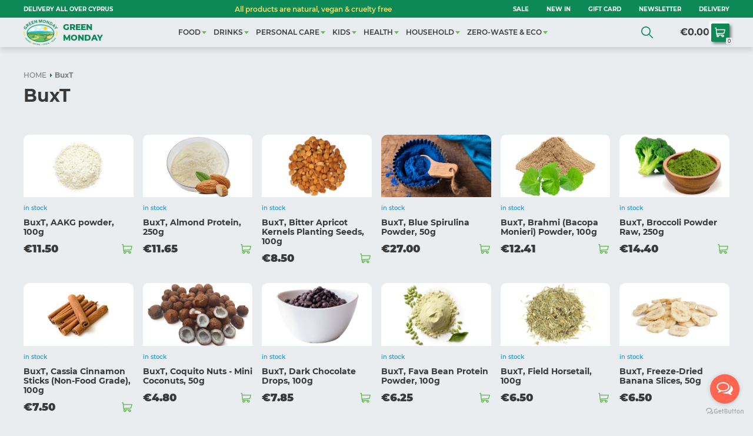

--- FILE ---
content_type: text/html; charset=utf-8
request_url: https://greenmonday.cy/brands/buxt
body_size: 106924
content:
<!DOCTYPE html>
<html lang="en" xml:lang="en">
<head>
	<meta http-equiv="Content-Type" content="text/html; charset=utf-8" >
	<meta name="format-detection" content="telephone=no">
	<meta name="viewport" content="width=device-width, initial-scale=1">
	
	<!-- favicon -->
	<link rel="shortcut icon" href="/favicon.ico" type="image/x-icon" >
	<link rel="apple-touch-icon" href="/img/favicon/favicon180x180.png" >
	<link rel="apple-touch-icon" sizes="72x72" href="/img/favicon/favicon72x72.png" >
	<link rel="apple-touch-icon" sizes="114x114" href="/img/favicon/favicon114x114.png" >
	<!-- favicon -->
	
	<title>BuxT - Green Monday</title>
	<meta name="description" content="" >
	
	
	<meta property="og:type" content="website" >
	<meta property="og:url" content="//greenmonday.cy/" >
	<meta property="og:title" content="BuxT - Green Monday" >
	<meta property="og:description" content="" >
	<meta property="og:image" content="//greenmonday.cy/img/favicon/favicon180x180.png" >
	<meta property="og:image:type" content="image/png" >
	<meta property="og:image:width" content="180" >
	<meta property="og:image:height" content="180" >
	
	<link rel="canonical" href="https://greenmonday.cy/brands/buxt" >
	<link rel="preload" as="font" href="/fonts/Montserrat-Regular.woff2" crossorigin>
	<link rel="preload" as="font" href="/fonts/Montserrat-Bold.woff2" crossorigin>
	<link rel="preload" as="font" href="/fonts/Montserrat-Light.woff2" crossorigin>
	<link rel="preload" as="font" href="/fonts/Montserrat-Black.woff2" crossorigin>
	<link rel="preload" as="font" href="/fonts/Montserrat-Medium.woff2" crossorigin>
	<link rel="preload" as="font" href="/fonts/Montserrat-SemiBold.woff2" crossorigin>
	
	<link rel="stylesheet" type="text/css" href="/css/style.css?1768241808" >
	<link rel="stylesheet" type="text/css" href="/css/print.css?1611520167" >
	<link rel="stylesheet" type="text/css" href="/css/add.css?1635244323" >
	<link rel="stylesheet" type="text/css" href="/css/slick.css" >
	<link rel="stylesheet" type="text/css" href="/css/overlayScrollbars.css" >
	<link rel="stylesheet" type="text/css" href="/css/magnific-popup.css" >
		
	<style>
		body {
			margin: 0;
			padding: 0;
		}
		.page {
			display: flex;
			min-height: 100vh;
		}
		/* Фиксируем позицию body, которую меняет панель Google */
		.page_fix {
			top: 0 !important;
			position: static !important;
		}
		/* Прячем панель Google */
		.skiptranslate {
			display: none !important;
		}
		/* language */
		.language {
			position: fixed;
			left: 10px;
			top: 50%;
			transform: translateY(-50%);
			display: flex;
			flex-direction: column;
		}
		.language__img {
			margin: 2px;
			cursor: pointer;
			opacity: .5;
		}
		.language__img:hover,
		.language__img_active {
			opacity: 1;
		}
		.content {
			text-align: center;
			margin: auto;
		}
	</style>
	
	<!-- Global site tag (gtag.js) - Google Analytics -->
	<script async src="https://www.googletagmanager.com/gtag/js?id=UA-184512047-1"></script>
	<script>
	  window.dataLayer = window.dataLayer || [];
	  function gtag(){dataLayer.push(arguments);}
	  gtag('js', new Date());
	  gtag('config', 'UA-184512047-1');
	</script>
	
	
	
</head>
<body class="">

<!-- BEGIN BODY -->
	<div class="main-wrapper" id="up">

		<!-- BEGIN HEADER -->
		<header class="header">

	<div class="header-top">
		<div class="container">
			<div class="header-top__text">DELIVERY ALL OVER CYPRUS</div>
			<div class="block-yellow">All products are natural, vegan & cruelty free</div>
			<ul class="top-nav">
				
				<li><a href="/sale">SALE</a></li>
				<li><a href="/new-in">NEW IN</a></li>
				<li><a href="/gift-card-cyprus">GIFT CARD</a></li>
								<li><a href="#popup-subscribe-our-newsletter" class="open-popup">NEWSLETTER</a></li>
				<li><a href="/delivery-and-payment">Delivery</a></li>
			</ul>
		</div>
	</div>

	<div class="container ">
				<a href="#" class="mm-toggle burger header__burger">
			<div class="burger__icon"></div>
		</a>
		
		<a href="/" class="header__logo logo">
			<img src="/img/logo.png" alt="Green Monday - Organic & Vegan Shop in Cypus" title="Green Monday - Organic & Vegan Shop in Cypus">
			<span class="logo__text">Green<br>Monday</span>
		</a>
		
		<ul class="main-menu">
	<li class="main-menu__item mm-menu-item" >
		<a href="/food" class="main-menu__link">FOOD</a>
		<div class="mm-menu-dropdown">
			<ul>
							<li class="is-heart">
					<a href="/food/gluten-free">
						
						<svg class="icon icon-heart"><use xlink:href="/img/sprite.svg#heart"></use></svg>																								
						GLUTEN FREE					</a>
				</li>
							<li class="is-heart">
					<a href="/food/keto">
						
																		<svg class="icon icon-heart yellow"><use xlink:href="/img/sprite.svg#heart"></use></svg>												
						KETO PRODUCTS					</a>
				</li>
							<li class="">
					<a href="/food/japanese">
						
																														
						ASIAN CUISINE					</a>
				</li>
							<li class="">
					<a href="/food/baking-cooking">
						
																														
						BAKING & COOKING					</a>
				</li>
							<li class="">
					<a href="/food/bars-snacks">
						
																														
						BARS & SNACKS					</a>
				</li>
							<li class="">
					<a href="/food/biscuits-cookies">
						
																														
						BISCUITS & COOKIES					</a>
				</li>
							<li class="">
					<a href="/food/bread-crackers">
						
																														
						BREAD & CRACKERS					</a>
				</li>
							<li class="">
					<a href="/food/breakfast">
						
																														
						BREAKFAST					</a>
				</li>
							<li class="">
					<a href="/food/chocolate-sweets">
						
																														
						CHOCOLATE & SWEETS					</a>
				</li>
							<li class="">
					<a href="/food/dairy-alternatives">
						
																														
						DAIRY & EGGS ALTERNATIVES					</a>
				</li>
							<li class="">
					<a href="/food/dried-fruit-snacks">
						
																														
						DRIED FRUIT, BERRIES & VEGGIES					</a>
				</li>
							<li class="">
					<a href="/food/dried-mushrooms">
						
																														
						DRIED MUSHROOMS					</a>
				</li>
							<li class="">
					<a href="/food/grains-pulses">
						
																														
						GRAINS & LEGUMES					</a>
				</li>
							<li class="">
					<a href="/food/jam-sweet-spreads">
						
																														
						JAM, SWEET SAUCES & SPREADS					</a>
				</li>
							<li class="">
					<a href="/food/kimchi-fermented-vegetables">
						
																														
						KIMCHI & FERMENTED VEGETABLES					</a>
				</li>
							<li class="">
					<a href="/food/meat-alternatives">
						
																														
						MEAT & FISH ALTERNATIVES					</a>
				</li>
							<li class="">
					<a href="/food/nut-seed-spreads">
						
																														
						NUT & SEED BUTTERS					</a>
				</li>
							<li class="">
					<a href="/food/nuts-seeds">
						
																														
						NUTS & SEEDS					</a>
				</li>
							<li class="">
					<a href="/food/oils-vinegars">
						
																														
						OILS & VINEGARS					</a>
				</li>
							<li class="">
					<a href="/food/pasta-noodles">
						
																														
						PASTA & NOODLES					</a>
				</li>
							<li class="">
					<a href="/food/hummus-spreads">
						
																														
						PATES & SPREADS					</a>
				</li>
							<li class="">
					<a href="/food/protein-powders-bars">
						
																														
						PROTEIN POWDERS & SNACKS					</a>
				</li>
							<li class="">
					<a href="/food/pudding-jelly">
						
																														
						PUDDING, JELLY & DESSERTS					</a>
				</li>
							<li class="">
					<a href="/food/salt-herbs-spices">
						
																														
						SALT, HERBS & SPICES					</a>
				</li>
							<li class="">
					<a href="/food/sauces-dips-spreads">
						
																														
						SAUCES & CONDIMENTS					</a>
				</li>
							<li class="">
					<a href="/food/seaweed-products">
						
																														
						SEAWEED PRODUCTS					</a>
				</li>
							<li class="">
					<a href="/food/soups-ready-meals">
						
																														
						SOUPS & READY MEALS					</a>
				</li>
							<li class="">
					<a href="/food/sprouting-seeds">
						
																														
						SPROUTING SEEDS					</a>
				</li>
							<li class="">
					<a href="/food/sugar-syrups-sweeteners">
						
																														
						SUGAR, SYRUPS & SWEETENERS					</a>
				</li>
							<li class="">
					<a href="/food/superfoods">
						
																														
						SUPERFOODS					</a>
				</li>
							<li class="">
					<a href="/food/tins-jars">
						
																														
						TINNED & JARRED FOOD					</a>
				</li>
							<li class="">
					<a href="/food/tofu-tempeh-soya">
						
																														
						TOFU, TEMPEH & SOYA FOODS					</a>
				</li>
							<li class="is-heart">
					<a href="/food/no-added-sugar">
						
												<svg class="icon icon-heart white"><use xlink:href="/img/sprite.svg#heart-white"></use></svg>																		
						No Added Sugar					</a>
				</li>
						</ul>
		</div>
	</li>
		<li class="main-menu__item mm-menu-item" >
		<a href="/drinks" class="main-menu__link">DRINKS</a>
		<div class="mm-menu-dropdown">
			<ul>
							<li class="">
					<a href="/drinks/coconut-water">
						
																														
						COCONUT WATER					</a>
				</li>
							<li class="">
					<a href="/drinks/juice-water">
						
																														
						JUICE & WATER					</a>
				</li>
							<li class="">
					<a href="/drinks/kombucha">
						
																														
						KOMBUCHA & WATER KEFIR					</a>
				</li>
							<li class="">
					<a href="/drinks/matcha">
						
																														
						MATCHA					</a>
				</li>
							<li class="">
					<a href="/drinks/dairy-free-drinks">
						
																														
						PLANT-BASED MILK					</a>
				</li>
							<li class="">
					<a href="/drinks/sparkling-drinks">
						
																														
						SPARKLING DRINKS					</a>
				</li>
							<li class="">
					<a href="/drinks/bcaa-drinks">
						
																														
						SPORTS & ENERGY DRINKS					</a>
				</li>
							<li class="">
					<a href="/drinks/tea-coffee-cocoa">
						
																														
						TEA, COFFEE & COCOA					</a>
				</li>
							<li class="">
					<a href="/drinks/yerba-mate">
						
																														
						YERBA MATE					</a>
				</li>
						</ul>
		</div>
	</li>
		<li class="main-menu__item mm-menu-item" >
		<a href="/beauty" class="main-menu__link">PERSONAL CARE</a>
		<div class="mm-menu-dropdown">
			<ul>
							<li class="">
					<a href="/beauty/ear-eyes-nose-care">
						
																														
						 EAR, EYES & NOSE					</a>
				</li>
							<li class="">
					<a href="/beauty/body">
						
																														
						BODY					</a>
				</li>
							<li class="">
					<a href="/beauty/dental-care">
						
																														
						DENTAL CARE					</a>
				</li>
							<li class="">
					<a href="/beauty/face">
						
																														
						FACE					</a>
				</li>
							<li class="">
					<a href="/beauty/hair">
						
																														
						HAIR					</a>
				</li>
							<li class="">
					<a href="/beauty/hands">
						
																														
						HANDS					</a>
				</li>
							<li class="">
					<a href="/beauty/intimate-hygiene">
						
																														
						INTIMATE HYGIENE					</a>
				</li>
							<li class="">
					<a href="/beauty/lip-care">
						
																														
						LIP CARE					</a>
				</li>
							<li class="">
					<a href="/beauty/make-up">
						
																														
						MAKE-UP					</a>
				</li>
							<li class="">
					<a href="/beauty/parfumes">
						
																														
						PARFUMES					</a>
				</li>
							<li class="">
					<a href="/beauty/sun-care">
						
																														
						SUN CARE					</a>
				</li>
							<li class="">
					<a href="/beauty/tissues-toilet-rolls">
						
																														
						TISSUES & TOILET ROLLS					</a>
				</li>
						</ul>
		</div>
	</li>
		<li class="main-menu__item mm-menu-item" >
		<a href="/baby-kids" class="main-menu__link">KIDS</a>
		<div class="mm-menu-dropdown">
			<ul>
							<li class="">
					<a href="/baby-kids/accessories">
						
																														
						ACCESSORIES					</a>
				</li>
							<li class="">
					<a href="/baby-kids/food-drinks">
						
																														
						FOOD & DRINKS					</a>
				</li>
							<li class="">
					<a href="/baby-kids/cleaning-products">
						
																														
						LAUNDRY & CLEANING					</a>
				</li>
							<li class="">
					<a href="/baby-kids/toys-games">
						
																														
						ORGANIC & ECO TOYS					</a>
				</li>
							<li class="">
					<a href="/baby-kids/clothes">
						
																														
						ORGANIC CLOTHES					</a>
				</li>
							<li class="">
					<a href="/baby-kids/beauty-personal-care">
						
																														
						PERSONAL CARE					</a>
				</li>
						</ul>
		</div>
	</li>
		<li class="main-menu__item mm-menu-item" >
		<a href="/healthcare" class="main-menu__link">HEALTH</a>
		<div class="mm-menu-dropdown">
			<ul>
							<li class="">
					<a href="/healthcare/aromatherapy">
						
																														
						AROMATHERAPY					</a>
				</li>
							<li class="">
					<a href="/healthcare/bug-insect-repellents">
						
																														
						BUG & INSECT REPELLENTS					</a>
				</li>
							<li class="">
					<a href="/healthcare/condoms">
						
																														
						CONDOMS					</a>
				</li>
							<li class="">
					<a href="/healthcare/herbs-oils">
						
																														
						HERBS & HERBAL TEAS					</a>
				</li>
							<li class="">
					<a href="/healthcare/sport-yoga">
						
																														
						SPORT & YOGA					</a>
				</li>
							<li class="">
					<a href="/healthcare/superfood-plant-juices">
						
																														
						SUPERFOOD & PLANT JUICES					</a>
				</li>
							<li class="">
					<a href="/healthcare/vitamins-supplements">
						
																														
						VITAMINS & SUPPLEMENTS					</a>
				</li>
						</ul>
		</div>
	</li>
		<li class="main-menu__item mm-menu-item" >
		<a href="/household" class="main-menu__link">HOUSEHOLD</a>
		<div class="mm-menu-dropdown">
			<ul>
							<li class="">
					<a href="/household/bathroom">
						
																														
						BATHROOM					</a>
				</li>
							<li class="">
					<a href="/household/candles-home-fragrance">
						
																														
						CANDLES & HOME FRAGRANCE					</a>
				</li>
							<li class="">
					<a href="/household/cookware-bakeware">
						
																														
						COOKWARE & BAKEWARE					</a>
				</li>
							<li class="">
					<a href="/household/gardening">
						
																														
						HOME & GARDEN					</a>
				</li>
							<li class="">
					<a href="/household/kitchen">
						
																														
						KITCHEN					</a>
				</li>
							<li class="">
					<a href="/household/laundry">
						
																														
						LAUNDRY					</a>
				</li>
							<li class="">
					<a href="/household/bedroom">
						
																														
						LIVING & BEDROOM					</a>
				</li>
							<li class="">
					<a href="/household/lunchboxes-bottles">
						
																														
						LUNCHBOXES & BOTTLES					</a>
				</li>
							<li class="">
					<a href="/household/pet-care-food">
						
																														
						PET CARE & FOOD					</a>
				</li>
							<li class="">
					<a href="/household/tableware-accessories">
						
																														
						TABLEWARE & ACCESSORIES					</a>
				</li>
							<li class="">
					<a href="/household/waste-bags">
						
																														
						WASTE BAGS					</a>
				</li>
						</ul>
		</div>
	</li>
		<li class="main-menu__item mm-menu-item" >
		<a href="/zero-waste-eco" class="main-menu__link">ZERO-WASTE & ECO</a>
		<div class="mm-menu-dropdown">
			<ul>
							<li class="">
					<a href="/zero-waste-eco/babies-kids">
						
																														
						BABIES & KIDS					</a>
				</li>
							<li class="">
					<a href="/zero-waste-eco/beauty-health">
						
																														
						BATH & BODY					</a>
				</li>
							<li class="">
					<a href="/zero-waste-eco/bathroom">
						
																														
						BATHROOM					</a>
				</li>
							<li class="">
					<a href="/zero-waste-eco/dental-care">
						
																														
						DENTAL CARE					</a>
				</li>
							<li class="">
					<a href="/zero-waste-eco/ecobags">
						
																														
						ECOBAGS					</a>
				</li>
							<li class="">
					<a href="/zero-waste-eco/face-lips">
						
																														
						FACE & LIPS					</a>
				</li>
							<li class="">
					<a href="/zero-waste-eco/feminine-care">
						
																														
						FEMININE CARE					</a>
				</li>
							<li class="">
					<a href="/zero-waste-eco/flip-flops">
						
																														
						FLIP FLOPS					</a>
				</li>
							<li class="">
					<a href="/zero-waste-eco/hair-care-styling">
						
																														
						HAIR CARE & STYLING					</a>
				</li>
							<li class="">
					<a href="/zero-waste-eco/hand-care">
						
																														
						HAND CARE					</a>
				</li>
							<li class="">
					<a href="/zero-waste-eco/home">
						
																														
						HOME & GARDEN					</a>
				</li>
							<li class="">
					<a href="/zero-waste-eco/kitchen">
						
																														
						KITCHEN					</a>
				</li>
							<li class="">
					<a href="/zero-waste-eco/laundry">
						
																														
						LAUNDRY					</a>
				</li>
							<li class="">
					<a href="/zero-waste-eco/make-up">
						
																														
						MAKE-UP					</a>
				</li>
							<li class="">
					<a href="/zero-waste-eco/reusable-drinkware">
						
																														
						REUSABLE DRINKWARE					</a>
				</li>
							<li class="">
					<a href="/zero-waste-eco/tights">
						
																														
						TIGHTS & SOCKS					</a>
				</li>
						</ul>
		</div>
	</li>
	
</ul>
		


		<div class="lang d-lg-block d-none">
			<button class="lang__button" data-lang="en">
				<img src="/img/language/lang__en.png" alt="Language">
				<span>EN</span>
			</button>
			<button class="lang__button" data-lang="el">
				<img src="/img/language/lang__el.png" data-lang="el" alt="Language">
				<span>ΕΛ</span>
			</button>
			<ul class="lang__list" >
				<li><a href="" data-google-lang='en'><img src="/img/language/lang__en.png" alt="Language"> <span>EN</span></a></li>
				<li><a href="" data-google-lang='el'><img src="/img/language/lang__el.png" alt="Language"> <span>ΕΛ</span></a></li>
			</ul>
		</div>
		<button type="button" class="search-button _open-modal" data-href="#offcanvas-search">
			<svg class="icon icon-loupe"><use xlink:href="/img/sprite.svg#loupe"></use></svg>
		</button>
		
		
		
	<div class="header__basket basket is-active">
		<a class="basket__wrap" href="/carts">
			<div class="basket__price">€0.00</div>
			<div class="basket__button ">
				<svg class="icon icon-buy"><use xlink:href="/img/sprite.svg#buy"></use></svg>
				<span class="basket__kbd">0</span>
			</div>
		</a>
		<div class="basket__dropdown basket__dropdown--message hidden-md">
			<div class="basket__message">
				No products in the basket.
			</div>
		</div>
	</div>

			
		
	</div>
	
	<div class="mobile-navbar ">
		<div class="mobile-navbar__container">
			<div class="mobile-navbar__header">
				<div class="lang">
					<button class="lang__button" data-lang="en">
						<img src="/img/language/lang__en.png" alt="Language">
						<span>EN</span>
					</button>
					<button class="lang__button" data-lang="el">
						<img src="/img/language/lang__el.png" data-lang="el" alt="Language">
						<span>ΕΛ</span>
					</button>
					<ul class="lang__list" >
						<li><a href="#" data-google-lang='en'><img src="/img/language/lang__en.png" alt="Language"> <span>EN</span></a></li>
						<li><a href="#" data-google-lang='el'><img src="/img/language/lang__el.png" alt="Language"> <span>ΕΛ</span></a></li>
					</ul>
				</div>
				
				<div class="mobile-navbar__close mm-toggle"></div>
			</div>
			
						<div class="mobile-navbar__main">
				<div class="alert alert--not-br size-lg ">DELIVERY AROUND CYPRUS WITHIN 2-3 DAYS</div>
					<!-- sidebar_sub -->
	<ul class="ct-menu" style="padding-right: 20px;">
	<li class="ct-menu__item ct-menu__sale"><a href="/sale" class="ct-menu__link">SALE</a></li>		<li class="ct-menu__item ct-item "> 
			<!--  is-active -->
			
			<a href="/food" class="ct-menu__link ">FOOD</a>
			
			<ul>
							<li class=" is-heart">
					
										<svg class="icon icon-heart"><use xlink:href="/img/sprite.svg#heart"></use></svg>																				
					
					<a href="/food/gluten-free">GLUTEN FREE</a>
				</li>
								<li class=" is-heart">
					
																				<svg class="icon icon-heart yellow"><use xlink:href="/img/sprite.svg#heart"></use></svg>										
					
					<a href="/food/keto">KETO PRODUCTS</a>
				</li>
								<li class=" ">
					
																														
					
					<a href="/food/japanese">ASIAN CUISINE</a>
				</li>
								<li class=" ">
					
																														
					
					<a href="/food/baking-cooking">BAKING & COOKING</a>
				</li>
								<li class=" ">
					
																														
					
					<a href="/food/bars-snacks">BARS & SNACKS</a>
				</li>
								<li class=" ">
					
																														
					
					<a href="/food/biscuits-cookies">BISCUITS & COOKIES</a>
				</li>
								<li class=" ">
					
																														
					
					<a href="/food/bread-crackers">BREAD & CRACKERS</a>
				</li>
								<li class=" ">
					
																														
					
					<a href="/food/breakfast">BREAKFAST</a>
				</li>
								<li class=" ">
					
																														
					
					<a href="/food/chocolate-sweets">CHOCOLATE & SWEETS</a>
				</li>
								<li class=" ">
					
																														
					
					<a href="/food/dairy-alternatives">DAIRY & EGGS ALTERNATIVES</a>
				</li>
								<li class=" ">
					
																														
					
					<a href="/food/dried-fruit-snacks">DRIED FRUIT, BERRIES & VEGGIES</a>
				</li>
								<li class=" ">
					
																														
					
					<a href="/food/dried-mushrooms">DRIED MUSHROOMS</a>
				</li>
								<li class=" ">
					
																														
					
					<a href="/food/grains-pulses">GRAINS & LEGUMES</a>
				</li>
								<li class=" ">
					
																														
					
					<a href="/food/jam-sweet-spreads">JAM, SWEET SAUCES & SPREADS</a>
				</li>
								<li class=" ">
					
																														
					
					<a href="/food/kimchi-fermented-vegetables">KIMCHI & FERMENTED VEGETABLES</a>
				</li>
								<li class=" ">
					
																														
					
					<a href="/food/meat-alternatives">MEAT & FISH ALTERNATIVES</a>
				</li>
								<li class=" ">
					
																														
					
					<a href="/food/nut-seed-spreads">NUT & SEED BUTTERS</a>
				</li>
								<li class=" ">
					
																														
					
					<a href="/food/nuts-seeds">NUTS & SEEDS</a>
				</li>
								<li class=" ">
					
																														
					
					<a href="/food/oils-vinegars">OILS & VINEGARS</a>
				</li>
								<li class=" ">
					
																														
					
					<a href="/food/pasta-noodles">PASTA & NOODLES</a>
				</li>
								<li class=" ">
					
																														
					
					<a href="/food/hummus-spreads">PATES & SPREADS</a>
				</li>
								<li class=" ">
					
																														
					
					<a href="/food/protein-powders-bars">PROTEIN POWDERS & SNACKS</a>
				</li>
								<li class=" ">
					
																														
					
					<a href="/food/pudding-jelly">PUDDING, JELLY & DESSERTS</a>
				</li>
								<li class=" ">
					
																														
					
					<a href="/food/salt-herbs-spices">SALT, HERBS & SPICES</a>
				</li>
								<li class=" ">
					
																														
					
					<a href="/food/sauces-dips-spreads">SAUCES & CONDIMENTS</a>
				</li>
								<li class=" ">
					
																														
					
					<a href="/food/seaweed-products">SEAWEED PRODUCTS</a>
				</li>
								<li class=" ">
					
																														
					
					<a href="/food/soups-ready-meals">SOUPS & READY MEALS</a>
				</li>
								<li class=" ">
					
																														
					
					<a href="/food/sprouting-seeds">SPROUTING SEEDS</a>
				</li>
								<li class=" ">
					
																														
					
					<a href="/food/sugar-syrups-sweeteners">SUGAR, SYRUPS & SWEETENERS</a>
				</li>
								<li class=" ">
					
																														
					
					<a href="/food/superfoods">SUPERFOODS</a>
				</li>
								<li class=" ">
					
																														
					
					<a href="/food/tins-jars">TINNED & JARRED FOOD</a>
				</li>
								<li class=" ">
					
																														
					
					<a href="/food/tofu-tempeh-soya">TOFU, TEMPEH & SOYA FOODS</a>
				</li>
								<li class=" is-heart">
					
															<svg class="icon icon-heart white"><use xlink:href="/img/sprite.svg#heart-white"></use></svg>															
					
					<a href="/food/no-added-sugar">No Added Sugar</a>
				</li>
							</ul>
		</li>
				<li class="ct-menu__item ct-item "> 
			<!--  is-active -->
			
			<a href="/drinks" class="ct-menu__link ">DRINKS</a>
			
			<ul>
							<li class=" ">
					
																														
					
					<a href="/drinks/coconut-water">COCONUT WATER</a>
				</li>
								<li class=" ">
					
																														
					
					<a href="/drinks/juice-water">JUICE & WATER</a>
				</li>
								<li class=" ">
					
																														
					
					<a href="/drinks/kombucha">KOMBUCHA & WATER KEFIR</a>
				</li>
								<li class=" ">
					
																														
					
					<a href="/drinks/matcha">MATCHA</a>
				</li>
								<li class=" ">
					
																														
					
					<a href="/drinks/dairy-free-drinks">PLANT-BASED MILK</a>
				</li>
								<li class=" ">
					
																														
					
					<a href="/drinks/sparkling-drinks">SPARKLING DRINKS</a>
				</li>
								<li class=" ">
					
																														
					
					<a href="/drinks/bcaa-drinks">SPORTS & ENERGY DRINKS</a>
				</li>
								<li class=" ">
					
																														
					
					<a href="/drinks/tea-coffee-cocoa">TEA, COFFEE & COCOA</a>
				</li>
								<li class=" ">
					
																														
					
					<a href="/drinks/yerba-mate">YERBA MATE</a>
				</li>
							</ul>
		</li>
				<li class="ct-menu__item ct-item "> 
			<!--  is-active -->
			
			<a href="/beauty" class="ct-menu__link ">PERSONAL CARE</a>
			
			<ul>
							<li class=" ">
					
																														
					
					<a href="/beauty/ear-eyes-nose-care"> EAR, EYES & NOSE</a>
				</li>
								<li class=" ">
					
																														
					
					<a href="/beauty/body">BODY</a>
				</li>
								<li class=" ">
					
																														
					
					<a href="/beauty/dental-care">DENTAL CARE</a>
				</li>
								<li class=" ">
					
																														
					
					<a href="/beauty/face">FACE</a>
				</li>
								<li class=" ">
					
																														
					
					<a href="/beauty/hair">HAIR</a>
				</li>
								<li class=" ">
					
																														
					
					<a href="/beauty/hands">HANDS</a>
				</li>
								<li class=" ">
					
																														
					
					<a href="/beauty/intimate-hygiene">INTIMATE HYGIENE</a>
				</li>
								<li class=" ">
					
																														
					
					<a href="/beauty/lip-care">LIP CARE</a>
				</li>
								<li class=" ">
					
																														
					
					<a href="/beauty/make-up">MAKE-UP</a>
				</li>
								<li class=" ">
					
																														
					
					<a href="/beauty/parfumes">PARFUMES</a>
				</li>
								<li class=" ">
					
																														
					
					<a href="/beauty/sun-care">SUN CARE</a>
				</li>
								<li class=" ">
					
																														
					
					<a href="/beauty/tissues-toilet-rolls">TISSUES & TOILET ROLLS</a>
				</li>
							</ul>
		</li>
				<li class="ct-menu__item ct-item "> 
			<!--  is-active -->
			
			<a href="/baby-kids" class="ct-menu__link ">KIDS</a>
			
			<ul>
							<li class=" ">
					
																														
					
					<a href="/baby-kids/accessories">ACCESSORIES</a>
				</li>
								<li class=" ">
					
																														
					
					<a href="/baby-kids/food-drinks">FOOD & DRINKS</a>
				</li>
								<li class=" ">
					
																														
					
					<a href="/baby-kids/cleaning-products">LAUNDRY & CLEANING</a>
				</li>
								<li class=" ">
					
																														
					
					<a href="/baby-kids/toys-games">ORGANIC & ECO TOYS</a>
				</li>
								<li class=" ">
					
																														
					
					<a href="/baby-kids/clothes">ORGANIC CLOTHES</a>
				</li>
								<li class=" ">
					
																														
					
					<a href="/baby-kids/beauty-personal-care">PERSONAL CARE</a>
				</li>
							</ul>
		</li>
				<li class="ct-menu__item ct-item "> 
			<!--  is-active -->
			
			<a href="/healthcare" class="ct-menu__link ">HEALTH</a>
			
			<ul>
							<li class=" ">
					
																														
					
					<a href="/healthcare/aromatherapy">AROMATHERAPY</a>
				</li>
								<li class=" ">
					
																														
					
					<a href="/healthcare/bug-insect-repellents">BUG & INSECT REPELLENTS</a>
				</li>
								<li class=" ">
					
																														
					
					<a href="/healthcare/condoms">CONDOMS</a>
				</li>
								<li class=" ">
					
																														
					
					<a href="/healthcare/herbs-oils">HERBS & HERBAL TEAS</a>
				</li>
								<li class=" ">
					
																														
					
					<a href="/healthcare/sport-yoga">SPORT & YOGA</a>
				</li>
								<li class=" ">
					
																														
					
					<a href="/healthcare/superfood-plant-juices">SUPERFOOD & PLANT JUICES</a>
				</li>
								<li class=" ">
					
																														
					
					<a href="/healthcare/vitamins-supplements">VITAMINS & SUPPLEMENTS</a>
				</li>
							</ul>
		</li>
				<li class="ct-menu__item ct-item "> 
			<!--  is-active -->
			
			<a href="/household" class="ct-menu__link ">HOUSEHOLD</a>
			
			<ul>
							<li class=" ">
					
																														
					
					<a href="/household/bathroom">BATHROOM</a>
				</li>
								<li class=" ">
					
																														
					
					<a href="/household/candles-home-fragrance">CANDLES & HOME FRAGRANCE</a>
				</li>
								<li class=" ">
					
																														
					
					<a href="/household/cookware-bakeware">COOKWARE & BAKEWARE</a>
				</li>
								<li class=" ">
					
																														
					
					<a href="/household/gardening">HOME & GARDEN</a>
				</li>
								<li class=" ">
					
																														
					
					<a href="/household/kitchen">KITCHEN</a>
				</li>
								<li class=" ">
					
																														
					
					<a href="/household/laundry">LAUNDRY</a>
				</li>
								<li class=" ">
					
																														
					
					<a href="/household/bedroom">LIVING & BEDROOM</a>
				</li>
								<li class=" ">
					
																														
					
					<a href="/household/lunchboxes-bottles">LUNCHBOXES & BOTTLES</a>
				</li>
								<li class=" ">
					
																														
					
					<a href="/household/pet-care-food">PET CARE & FOOD</a>
				</li>
								<li class=" ">
					
																														
					
					<a href="/household/tableware-accessories">TABLEWARE & ACCESSORIES</a>
				</li>
								<li class=" ">
					
																														
					
					<a href="/household/waste-bags">WASTE BAGS</a>
				</li>
							</ul>
		</li>
				<li class="ct-menu__item ct-item "> 
			<!--  is-active -->
			
			<a href="/zero-waste-eco" class="ct-menu__link ">ZERO-WASTE & ECO</a>
			
			<ul>
							<li class=" ">
					
																														
					
					<a href="/zero-waste-eco/babies-kids">BABIES & KIDS</a>
				</li>
								<li class=" ">
					
																														
					
					<a href="/zero-waste-eco/beauty-health">BATH & BODY</a>
				</li>
								<li class=" ">
					
																														
					
					<a href="/zero-waste-eco/bathroom">BATHROOM</a>
				</li>
								<li class=" ">
					
																														
					
					<a href="/zero-waste-eco/dental-care">DENTAL CARE</a>
				</li>
								<li class=" ">
					
																														
					
					<a href="/zero-waste-eco/ecobags">ECOBAGS</a>
				</li>
								<li class=" ">
					
																														
					
					<a href="/zero-waste-eco/face-lips">FACE & LIPS</a>
				</li>
								<li class=" ">
					
																														
					
					<a href="/zero-waste-eco/feminine-care">FEMININE CARE</a>
				</li>
								<li class=" ">
					
																														
					
					<a href="/zero-waste-eco/flip-flops">FLIP FLOPS</a>
				</li>
								<li class=" ">
					
																														
					
					<a href="/zero-waste-eco/hair-care-styling">HAIR CARE & STYLING</a>
				</li>
								<li class=" ">
					
																														
					
					<a href="/zero-waste-eco/hand-care">HAND CARE</a>
				</li>
								<li class=" ">
					
																														
					
					<a href="/zero-waste-eco/home">HOME & GARDEN</a>
				</li>
								<li class=" ">
					
																														
					
					<a href="/zero-waste-eco/kitchen">KITCHEN</a>
				</li>
								<li class=" ">
					
																														
					
					<a href="/zero-waste-eco/laundry">LAUNDRY</a>
				</li>
								<li class=" ">
					
																														
					
					<a href="/zero-waste-eco/make-up">MAKE-UP</a>
				</li>
								<li class=" ">
					
																														
					
					<a href="/zero-waste-eco/reusable-drinkware">REUSABLE DRINKWARE</a>
				</li>
								<li class=" ">
					
																														
					
					<a href="/zero-waste-eco/tights">TIGHTS & SOCKS</a>
				</li>
							</ul>
		</li>
			</ul>

								
				<div class="mm-contacts">
					<div class="contacts-item">
						<svg class="icon icon-pin"><use xlink:href="/img/sprite.svg#pin"></use></svg>
						<span class="contacts-item__txt">Cyprus</span>
					</div>
					<div class="contacts-item">
												
						<div class=" social social--lg social--inline">

														
							Follow us&nbsp;
							<a href="https://www.facebook.com/greenmonday.cy" rel="nofollow" target="_blank" class="social__btn"><svg class="icon icon-facebook"><use xlink:href="/img/sprite.svg#facebook"></use></svg></a>
							<a href="https://www.instagram.com/greenmonday.cy" rel="nofollow" target="_blank" class="social__btn"><svg class="icon icon-instagram"><use xlink:href="/img/sprite.svg#instagram"></use></svg></a>

						</div>
					</div>
					
					<div class="contacts-item">
											</div>
										
					<div class="contacts-item contacts-item--n-icon">
						<div class="social social--lg">
							<a href="https://wa.me/+35796503214" rel="nofollow" target="_blank" class="social__btn"><svg class="icon icon-whatsapp"><use xlink:href="/img/sprite.svg#whatsapp"></use></svg></a>
							<a href="http://m.me/greenmonday.cy" rel="nofollow" target="_blank" class="social__btn"><svg class="icon icon-facebook-messenger"><use xlink:href="/img/sprite.svg#facebook-messenger"></use></svg></a>
						</div>
					</div>
				</div>

				<ul class="mm-menu">
										
					<li><a href="/new-in">New Arrivals</a></li>
					<li><a href="/about-our-shop">About us</a></li>
					<li><a href="#popup-subscribe-our-newsletter" class="open-popup">E-mail newsletter</a></li>
					<li><a href="/delivery-and-payment">Delivery and payment</a></li>
					
					
					<li class="visible-sm"><a href="/privacy-policy">Privacy Policy</a></li>
					<li class="visible-sm"><a href="/terms-and-conditions">Terms and Conditions</a>
					<li class="visible-sm"><a href="/return-and-refund">Return and Refund</a>
					<li class="visible-sm"><a href="/disclaimer">Disclaimer</a>
					
					<li>Green Monday © 2020-2026</li>
				</ul>
			</div>
			
		</div>
		<div class="mobile-navbar__overlay mm-toggle"></div>
	</div>
</header>	
		<!-- HEADER EOF   -->

		<!-- BEGIN MAIN -->
		<!-- brands -->
<main class="main">
	<div class="container">
		<div class="wrap">
			<div class="breadcrumbs ">
								
				<ul class="breadcrumbs__list">
					<li><a href="/">HOME</a></li>
					<li><span>BuxT</span></li>
				</ul>
			</div>
			
			<div class="d-flex align-items-center">
				<h1 class="title">BuxT</h1>
				
							</div>
		</div>
		
		<div class="ct-main">
		

			<!-- BEGIN CONTENT -->
			<div class="ct-content" id="content1">
				<div class="ct-content__wrap">
					
					<!-- BEGIN CARDS LIST -->
					<div class="ct-content__left">
						<div class="card-list row">
	<div class="col-xl-2 col-lg-4 col-sm-6">
	<div class="card "> 		<div class="card__img">
			<a href="/buxt-aakg-powder-100g">
				
							<img src="/img/pics/2f73168bf3656f697507752ec592c437/2f73168bf3656f697507752ec592c437.jpg?1741767341" alt="AAKG powder, 100g">
												
				<div class="card__more">
					<svg class="icon icon-faq-button"><use xlink:href="/img/sprite.svg#faq-button"></use></svg>More information
				</div>
			</a>
		</div>
		<div class="card__body">
			
			<div class="card__grid">
				<div class="card__aviable ">
					in stock									</div>
							</div>
			
			<div class="card__title"><a href="/buxt-aakg-powder-100g">BuxT, AAKG powder, 100g</a></div>
			<div class="card__grid">
				<div class="card__price">
																<span class="price-value">€11.50 </span>
									</div>

							<div class="card__buy">
					<form class="card__buy send-form" method="post" action="/carts/add" data-action="/ajax/carts/add">
																		<input type="hidden" name="gid" value="6657">
						<input type="hidden" name="count" value="1" class="gcount6657">
						
						
						<div style="" class="g6657-0 counter ">
														<button type="submit" class="card__basket"><svg class="icon icon-buy"><use xlink:href="/img/sprite.svg#buy"></use></svg></button>
						</div>
						<div style="display:none;" class="g6657-view counter ">
							<button class="counter__btn counter__btn--minus js-minus" type="button">-</button>
							<span class="counter__input gcountview6657">1</span>
							<button class="counter__btn counter__btn--plus js-plus" type="button">+</button>
						</div>
					</form>
										
				</div>
												
			</div>
			<div class="card__c-av c-av g6657-view g6657-text" style="display:none;">in your cart</div>
			
		</div>
	</div>
</div><div class="col-xl-2 col-lg-4 col-sm-6">
	<div class="card "> 		<div class="card__img">
			<a href="/almond-protein-powder">
				
							<img src="/img/pics/bdb3c278f45e6734c35733d24299d3f4/bdb3c278f45e6734c35733d24299d3f4.jpg?1741766465" alt="Almond Protein, 250g">
												
				<div class="card__more">
					<svg class="icon icon-faq-button"><use xlink:href="/img/sprite.svg#faq-button"></use></svg>More information
				</div>
			</a>
		</div>
		<div class="card__body">
			
			<div class="card__grid">
				<div class="card__aviable ">
					in stock									</div>
							</div>
			
			<div class="card__title"><a href="/almond-protein-powder">BuxT, Almond Protein, 250g</a></div>
			<div class="card__grid">
				<div class="card__price">
																<span class="price-value">€11.65 </span>
									</div>

							<div class="card__buy">
					<form class="card__buy send-form" method="post" action="/carts/add" data-action="/ajax/carts/add">
																		<input type="hidden" name="gid" value="5066">
						<input type="hidden" name="count" value="1" class="gcount5066">
						
						
						<div style="" class="g5066-0 counter ">
														<button type="submit" class="card__basket"><svg class="icon icon-buy"><use xlink:href="/img/sprite.svg#buy"></use></svg></button>
						</div>
						<div style="display:none;" class="g5066-view counter ">
							<button class="counter__btn counter__btn--minus js-minus" type="button">-</button>
							<span class="counter__input gcountview5066">1</span>
							<button class="counter__btn counter__btn--plus js-plus" type="button">+</button>
						</div>
					</form>
										
				</div>
												
			</div>
			<div class="card__c-av c-av g5066-view g5066-text" style="display:none;">in your cart</div>
			
		</div>
	</div>
</div><div class="col-xl-2 col-lg-4 col-sm-6">
	<div class="card "> 		<div class="card__img">
			<a href="/bitter-apricot-kernel">
				
							<img src="/img/pics/b2f627fff19fda463cb386442eac2b3d/b2f627fff19fda463cb386442eac2b3d.jpg?1733253727" alt="Bitter Apricot Kernels Planting Seeds, 100g">
												
				<div class="card__more">
					<svg class="icon icon-faq-button"><use xlink:href="/img/sprite.svg#faq-button"></use></svg>More information
				</div>
			</a>
		</div>
		<div class="card__body">
			
			<div class="card__grid">
				<div class="card__aviable ">
					in stock									</div>
							</div>
			
			<div class="card__title"><a href="/bitter-apricot-kernel">BuxT, Bitter Apricot Kernels Planting Seeds, 100g</a></div>
			<div class="card__grid">
				<div class="card__price">
																<span class="price-value">€8.50 </span>
									</div>

							<div class="card__buy">
					<form class="card__buy send-form" method="post" action="/carts/add" data-action="/ajax/carts/add">
																		<input type="hidden" name="gid" value="601">
						<input type="hidden" name="count" value="1" class="gcount601">
						
						
						<div style="" class="g601-0 counter ">
														<button type="submit" class="card__basket"><svg class="icon icon-buy"><use xlink:href="/img/sprite.svg#buy"></use></svg></button>
						</div>
						<div style="display:none;" class="g601-view counter ">
							<button class="counter__btn counter__btn--minus js-minus" type="button">-</button>
							<span class="counter__input gcountview601">1</span>
							<button class="counter__btn counter__btn--plus js-plus" type="button">+</button>
						</div>
					</form>
										
				</div>
												
			</div>
			<div class="card__c-av c-av g601-view g601-text" style="display:none;">in your cart</div>
			
		</div>
	</div>
</div><div class="col-xl-2 col-lg-4 col-sm-6">
	<div class="card "> 		<div class="card__img">
			<a href="/batom-blue-spirulina-powder-15g">
				
							<img src="/img/pics/ae87a54e183c075c494c4d397d126a66/ae87a54e183c075c494c4d397d126a66.jpg?1725661029" alt="Blue Spirulina Powder, 50g">
												
				<div class="card__more">
					<svg class="icon icon-faq-button"><use xlink:href="/img/sprite.svg#faq-button"></use></svg>More information
				</div>
			</a>
		</div>
		<div class="card__body">
			
			<div class="card__grid">
				<div class="card__aviable ">
					in stock									</div>
							</div>
			
			<div class="card__title"><a href="/batom-blue-spirulina-powder-15g">BuxT, Blue Spirulina Powder, 50g</a></div>
			<div class="card__grid">
				<div class="card__price">
																<span class="price-value">€27.00 </span>
									</div>

							<div class="card__buy">
					<form class="card__buy send-form" method="post" action="/carts/add" data-action="/ajax/carts/add">
																		<input type="hidden" name="gid" value="4406">
						<input type="hidden" name="count" value="1" class="gcount4406">
						
						
						<div style="" class="g4406-0 counter ">
														<button type="submit" class="card__basket"><svg class="icon icon-buy"><use xlink:href="/img/sprite.svg#buy"></use></svg></button>
						</div>
						<div style="display:none;" class="g4406-view counter ">
							<button class="counter__btn counter__btn--minus js-minus" type="button">-</button>
							<span class="counter__input gcountview4406">1</span>
							<button class="counter__btn counter__btn--plus js-plus" type="button">+</button>
						</div>
					</form>
										
				</div>
												
			</div>
			<div class="card__c-av c-av g4406-view g4406-text" style="display:none;">in your cart</div>
			
		</div>
	</div>
</div><div class="col-xl-2 col-lg-4 col-sm-6">
	<div class="card "> 		<div class="card__img">
			<a href="/buxt-brahmi-powder-100g">
				
							<img src="/img/pics/3ba9af181751761d3b387f74ded2d783/3ba9af181751761d3b387f74ded2d783.jpg?1725751800" alt="Brahmi (Bacopa Monieri) Powder, 100g">
												
				<div class="card__more">
					<svg class="icon icon-faq-button"><use xlink:href="/img/sprite.svg#faq-button"></use></svg>More information
				</div>
			</a>
		</div>
		<div class="card__body">
			
			<div class="card__grid">
				<div class="card__aviable ">
					in stock									</div>
							</div>
			
			<div class="card__title"><a href="/buxt-brahmi-powder-100g">BuxT, Brahmi (Bacopa Monieri) Powder, 100g</a></div>
			<div class="card__grid">
				<div class="card__price">
																<span class="price-value">€12.41 </span>
									</div>

							<div class="card__buy">
					<form class="card__buy send-form" method="post" action="/carts/add" data-action="/ajax/carts/add">
																		<input type="hidden" name="gid" value="6023">
						<input type="hidden" name="count" value="1" class="gcount6023">
						
						
						<div style="" class="g6023-0 counter ">
														<button type="submit" class="card__basket"><svg class="icon icon-buy"><use xlink:href="/img/sprite.svg#buy"></use></svg></button>
						</div>
						<div style="display:none;" class="g6023-view counter ">
							<button class="counter__btn counter__btn--minus js-minus" type="button">-</button>
							<span class="counter__input gcountview6023">1</span>
							<button class="counter__btn counter__btn--plus js-plus" type="button">+</button>
						</div>
					</form>
										
				</div>
												
			</div>
			<div class="card__c-av c-av g6023-view g6023-text" style="display:none;">in your cart</div>
			
		</div>
	</div>
</div><div class="col-xl-2 col-lg-4 col-sm-6">
	<div class="card "> 		<div class="card__img">
			<a href="/golden-greens-broccoli-powder-200g">
				
							<img src="/img/pics/0f49c89d1e7298bb9930789c8ed59d48/0f49c89d1e7298bb9930789c8ed59d48.jpg?1725662154" alt="Broccoli Powder Raw, 250g">
												
				<div class="card__more">
					<svg class="icon icon-faq-button"><use xlink:href="/img/sprite.svg#faq-button"></use></svg>More information
				</div>
			</a>
		</div>
		<div class="card__body">
			
			<div class="card__grid">
				<div class="card__aviable ">
					in stock									</div>
							</div>
			
			<div class="card__title"><a href="/golden-greens-broccoli-powder-200g">BuxT, Broccoli Powder Raw, 250g</a></div>
			<div class="card__grid">
				<div class="card__price">
																<span class="price-value">€14.40 </span>
									</div>

							<div class="card__buy">
					<form class="card__buy send-form" method="post" action="/carts/add" data-action="/ajax/carts/add">
																		<input type="hidden" name="gid" value="283">
						<input type="hidden" name="count" value="1" class="gcount283">
						
						
						<div style="" class="g283-0 counter ">
														<button type="submit" class="card__basket"><svg class="icon icon-buy"><use xlink:href="/img/sprite.svg#buy"></use></svg></button>
						</div>
						<div style="display:none;" class="g283-view counter ">
							<button class="counter__btn counter__btn--minus js-minus" type="button">-</button>
							<span class="counter__input gcountview283">1</span>
							<button class="counter__btn counter__btn--plus js-plus" type="button">+</button>
						</div>
					</form>
										
				</div>
												
			</div>
			<div class="card__c-av c-av g283-view g283-text" style="display:none;">in your cart</div>
			
		</div>
	</div>
</div><div class="col-xl-2 col-lg-4 col-sm-6">
	<div class="card "> 		<div class="card__img">
			<a href="/cassia-cinnamon-sticks">
				
							<img src="/img/pics/2ec0274c1774841e6820ad9339b81dbf/2ec0274c1774841e6820ad9339b81dbf.jpg?1767907304" alt="Cassia Cinnamon Sticks (Non-Food Grade), 100g">
												
				<div class="card__more">
					<svg class="icon icon-faq-button"><use xlink:href="/img/sprite.svg#faq-button"></use></svg>More information
				</div>
			</a>
		</div>
		<div class="card__body">
			
			<div class="card__grid">
				<div class="card__aviable ">
					in stock									</div>
							</div>
			
			<div class="card__title"><a href="/cassia-cinnamon-sticks">BuxT, Cassia Cinnamon Sticks (Non-Food Grade), 100g</a></div>
			<div class="card__grid">
				<div class="card__price">
																<span class="price-value">€7.50 </span>
									</div>

							<div class="card__buy">
					<form class="card__buy send-form" method="post" action="/carts/add" data-action="/ajax/carts/add">
																		<input type="hidden" name="gid" value="7661">
						<input type="hidden" name="count" value="1" class="gcount7661">
						
						
						<div style="" class="g7661-0 counter ">
														<button type="submit" class="card__basket"><svg class="icon icon-buy"><use xlink:href="/img/sprite.svg#buy"></use></svg></button>
						</div>
						<div style="display:none;" class="g7661-view counter ">
							<button class="counter__btn counter__btn--minus js-minus" type="button">-</button>
							<span class="counter__input gcountview7661">1</span>
							<button class="counter__btn counter__btn--plus js-plus" type="button">+</button>
						</div>
					</form>
										
				</div>
												
			</div>
			<div class="card__c-av c-av g7661-view g7661-text" style="display:none;">in your cart</div>
			
		</div>
	</div>
</div><div class="col-xl-2 col-lg-4 col-sm-6">
	<div class="card "> 		<div class="card__img">
			<a href="/buxt-coquito-nuts-mini-coconuts">
				
							<img src="/img/pics/c6969ae30d99f73951cb976b88a457af/c6969ae30d99f73951cb976b88a457af.jpg?1741765339" alt="Coquito Nuts - Mini Coconuts, 50g">
												
				<div class="card__more">
					<svg class="icon icon-faq-button"><use xlink:href="/img/sprite.svg#faq-button"></use></svg>More information
				</div>
			</a>
		</div>
		<div class="card__body">
			
			<div class="card__grid">
				<div class="card__aviable ">
					in stock									</div>
							</div>
			
			<div class="card__title"><a href="/buxt-coquito-nuts-mini-coconuts">BuxT, Coquito Nuts - Mini Coconuts, 50g</a></div>
			<div class="card__grid">
				<div class="card__price">
																<span class="price-value">€4.80 </span>
									</div>

							<div class="card__buy">
					<form class="card__buy send-form" method="post" action="/carts/add" data-action="/ajax/carts/add">
																		<input type="hidden" name="gid" value="6655">
						<input type="hidden" name="count" value="1" class="gcount6655">
						
						
						<div style="" class="g6655-0 counter ">
														<button type="submit" class="card__basket"><svg class="icon icon-buy"><use xlink:href="/img/sprite.svg#buy"></use></svg></button>
						</div>
						<div style="display:none;" class="g6655-view counter ">
							<button class="counter__btn counter__btn--minus js-minus" type="button">-</button>
							<span class="counter__input gcountview6655">1</span>
							<button class="counter__btn counter__btn--plus js-plus" type="button">+</button>
						</div>
					</form>
										
				</div>
												
			</div>
			<div class="card__c-av c-av g6655-view g6655-text" style="display:none;">in your cart</div>
			
		</div>
	</div>
</div><div class="col-xl-2 col-lg-4 col-sm-6">
	<div class="card "> 		<div class="card__img">
			<a href="/buxt-dark-chocolate-drops-100g">
				
							<img src="/img/pics/a081c174f5913958ba8c6443bacffcb9/a081c174f5913958ba8c6443bacffcb9.jpg?1709479635" alt="Dark Chocolate Drops, 100g">
												
				<div class="card__more">
					<svg class="icon icon-faq-button"><use xlink:href="/img/sprite.svg#faq-button"></use></svg>More information
				</div>
			</a>
		</div>
		<div class="card__body">
			
			<div class="card__grid">
				<div class="card__aviable ">
					in stock									</div>
							</div>
			
			<div class="card__title"><a href="/buxt-dark-chocolate-drops-100g">BuxT, Dark Chocolate Drops, 100g</a></div>
			<div class="card__grid">
				<div class="card__price">
																<span class="price-value">€7.85 </span>
									</div>

							<div class="card__buy">
					<form class="card__buy send-form" method="post" action="/carts/add" data-action="/ajax/carts/add">
																		<input type="hidden" name="gid" value="5498">
						<input type="hidden" name="count" value="1" class="gcount5498">
						
						
						<div style="" class="g5498-0 counter ">
														<button type="submit" class="card__basket"><svg class="icon icon-buy"><use xlink:href="/img/sprite.svg#buy"></use></svg></button>
						</div>
						<div style="display:none;" class="g5498-view counter ">
							<button class="counter__btn counter__btn--minus js-minus" type="button">-</button>
							<span class="counter__input gcountview5498">1</span>
							<button class="counter__btn counter__btn--plus js-plus" type="button">+</button>
						</div>
					</form>
										
				</div>
												
			</div>
			<div class="card__c-av c-av g5498-view g5498-text" style="display:none;">in your cart</div>
			
		</div>
	</div>
</div><div class="col-xl-2 col-lg-4 col-sm-6">
	<div class="card "> 		<div class="card__img">
			<a href="/buxt-fava-bean-protein-powder">
				
							<img src="/img/pics/1627164498da566c0eb500803f9b5f4a/1627164498da566c0eb500803f9b5f4a.jpg?1756330073" alt="Fava Bean Protein Powder, 100g">
												
				<div class="card__more">
					<svg class="icon icon-faq-button"><use xlink:href="/img/sprite.svg#faq-button"></use></svg>More information
				</div>
			</a>
		</div>
		<div class="card__body">
			
			<div class="card__grid">
				<div class="card__aviable ">
					in stock									</div>
							</div>
			
			<div class="card__title"><a href="/buxt-fava-bean-protein-powder">BuxT, Fava Bean Protein Powder, 100g</a></div>
			<div class="card__grid">
				<div class="card__price">
																<span class="price-value">€6.25 </span>
									</div>

							<div class="card__buy">
					<form class="card__buy send-form" method="post" action="/carts/add" data-action="/ajax/carts/add">
																		<input type="hidden" name="gid" value="7165">
						<input type="hidden" name="count" value="1" class="gcount7165">
						
						
						<div style="" class="g7165-0 counter ">
														<button type="submit" class="card__basket"><svg class="icon icon-buy"><use xlink:href="/img/sprite.svg#buy"></use></svg></button>
						</div>
						<div style="display:none;" class="g7165-view counter ">
							<button class="counter__btn counter__btn--minus js-minus" type="button">-</button>
							<span class="counter__input gcountview7165">1</span>
							<button class="counter__btn counter__btn--plus js-plus" type="button">+</button>
						</div>
					</form>
										
				</div>
												
			</div>
			<div class="card__c-av c-av g7165-view g7165-text" style="display:none;">in your cart</div>
			
		</div>
	</div>
</div><div class="col-xl-2 col-lg-4 col-sm-6">
	<div class="card "> 		<div class="card__img">
			<a href="/akalli-horsetail-50g">
				
							<img src="/img/pics/8065d07da4a77621450aa84fee5656d9/8065d07da4a77621450aa84fee5656d9.jpg?1611680522" alt="Field Horsetail, 100g">
												
				<div class="card__more">
					<svg class="icon icon-faq-button"><use xlink:href="/img/sprite.svg#faq-button"></use></svg>More information
				</div>
			</a>
		</div>
		<div class="card__body">
			
			<div class="card__grid">
				<div class="card__aviable ">
					in stock									</div>
							</div>
			
			<div class="card__title"><a href="/akalli-horsetail-50g">BuxT, Field Horsetail, 100g</a></div>
			<div class="card__grid">
				<div class="card__price">
																<span class="price-value">€6.50 </span>
									</div>

							<div class="card__buy">
					<form class="card__buy send-form" method="post" action="/carts/add" data-action="/ajax/carts/add">
																		<input type="hidden" name="gid" value="964">
						<input type="hidden" name="count" value="1" class="gcount964">
						
						
						<div style="" class="g964-0 counter ">
														<button type="submit" class="card__basket"><svg class="icon icon-buy"><use xlink:href="/img/sprite.svg#buy"></use></svg></button>
						</div>
						<div style="display:none;" class="g964-view counter ">
							<button class="counter__btn counter__btn--minus js-minus" type="button">-</button>
							<span class="counter__input gcountview964">1</span>
							<button class="counter__btn counter__btn--plus js-plus" type="button">+</button>
						</div>
					</form>
										
				</div>
												
			</div>
			<div class="card__c-av c-av g964-view g964-text" style="display:none;">in your cart</div>
			
		</div>
	</div>
</div><div class="col-xl-2 col-lg-4 col-sm-6">
	<div class="card "> 		<div class="card__img">
			<a href="/freeze-dried-banana-slices">
				
							<img src="/img/pics/eae31887c8969d1bde123982d3d43cd2/eae31887c8969d1bde123982d3d43cd2.jpg?1741764703" alt="Freeze-Dried Banana Slices, 50g">
												
				<div class="card__more">
					<svg class="icon icon-faq-button"><use xlink:href="/img/sprite.svg#faq-button"></use></svg>More information
				</div>
			</a>
		</div>
		<div class="card__body">
			
			<div class="card__grid">
				<div class="card__aviable ">
					in stock									</div>
							</div>
			
			<div class="card__title"><a href="/freeze-dried-banana-slices">BuxT, Freeze-Dried Banana Slices, 50g</a></div>
			<div class="card__grid">
				<div class="card__price">
																<span class="price-value">€6.50 </span>
									</div>

							<div class="card__buy">
					<form class="card__buy send-form" method="post" action="/carts/add" data-action="/ajax/carts/add">
																		<input type="hidden" name="gid" value="6653">
						<input type="hidden" name="count" value="1" class="gcount6653">
						
						
						<div style="" class="g6653-0 counter ">
														<button type="submit" class="card__basket"><svg class="icon icon-buy"><use xlink:href="/img/sprite.svg#buy"></use></svg></button>
						</div>
						<div style="display:none;" class="g6653-view counter ">
							<button class="counter__btn counter__btn--minus js-minus" type="button">-</button>
							<span class="counter__input gcountview6653">1</span>
							<button class="counter__btn counter__btn--plus js-plus" type="button">+</button>
						</div>
					</form>
										
				</div>
												
			</div>
			<div class="card__c-av c-av g6653-view g6653-text" style="display:none;">in your cart</div>
			
		</div>
	</div>
</div><div class="col-xl-2 col-lg-4 col-sm-6">
	<div class="card "> 		<div class="card__img">
			<a href="/buxt-grapeseed-extract-powder-95-opc">
				
							<img src="/img/pics/58ee2794cc87707943624dc8db2ff5a0/58ee2794cc87707943624dc8db2ff5a0.jpg?1727123511" alt="Grapeseed Extract Powder 95% OPC, 100g">
												
				<div class="card__more">
					<svg class="icon icon-faq-button"><use xlink:href="/img/sprite.svg#faq-button"></use></svg>More information
				</div>
			</a>
		</div>
		<div class="card__body">
			
			<div class="card__grid">
				<div class="card__aviable ">
					in stock									</div>
							</div>
			
			<div class="card__title"><a href="/buxt-grapeseed-extract-powder-95-opc">BuxT, Grapeseed Extract Powder 95% OPC, 100g</a></div>
			<div class="card__grid">
				<div class="card__price">
																<span class="price-value">€14.90 </span>
									</div>

							<div class="card__buy">
					<form class="card__buy send-form" method="post" action="/carts/add" data-action="/ajax/carts/add">
																		<input type="hidden" name="gid" value="6041">
						<input type="hidden" name="count" value="1" class="gcount6041">
						
						
						<div style="" class="g6041-0 counter ">
														<button type="submit" class="card__basket"><svg class="icon icon-buy"><use xlink:href="/img/sprite.svg#buy"></use></svg></button>
						</div>
						<div style="display:none;" class="g6041-view counter ">
							<button class="counter__btn counter__btn--minus js-minus" type="button">-</button>
							<span class="counter__input gcountview6041">1</span>
							<button class="counter__btn counter__btn--plus js-plus" type="button">+</button>
						</div>
					</form>
										
				</div>
												
			</div>
			<div class="card__c-av c-av g6041-view g6041-text" style="display:none;">in your cart</div>
			
		</div>
	</div>
</div><div class="col-xl-2 col-lg-4 col-sm-6">
	<div class="card "> 		<div class="card__img">
			<a href="/buxt-green-whole-cardamom">
				
							<img src="/img/pics/4c4c937b67cc8d785cea1e42ccea185c/4c4c937b67cc8d785cea1e42ccea185c.jpg?1725660612" alt="Green Whole Cardamom, 50g">
												
				<div class="card__more">
					<svg class="icon icon-faq-button"><use xlink:href="/img/sprite.svg#faq-button"></use></svg>More information
				</div>
			</a>
		</div>
		<div class="card__body">
			
			<div class="card__grid">
				<div class="card__aviable ">
					in stock									</div>
							</div>
			
			<div class="card__title"><a href="/buxt-green-whole-cardamom">BuxT, Green Whole Cardamom, 50g</a></div>
			<div class="card__grid">
				<div class="card__price">
																<span class="price-value">€6.90 </span>
									</div>

							<div class="card__buy">
					<form class="card__buy send-form" method="post" action="/carts/add" data-action="/ajax/carts/add">
																		<input type="hidden" name="gid" value="6012">
						<input type="hidden" name="count" value="1" class="gcount6012">
						
						
						<div style="" class="g6012-0 counter ">
														<button type="submit" class="card__basket"><svg class="icon icon-buy"><use xlink:href="/img/sprite.svg#buy"></use></svg></button>
						</div>
						<div style="display:none;" class="g6012-view counter ">
							<button class="counter__btn counter__btn--minus js-minus" type="button">-</button>
							<span class="counter__input gcountview6012">1</span>
							<button class="counter__btn counter__btn--plus js-plus" type="button">+</button>
						</div>
					</form>
										
				</div>
												
			</div>
			<div class="card__c-av c-av g6012-view g6012-text" style="display:none;">in your cart</div>
			
		</div>
	</div>
</div><div class="col-xl-2 col-lg-4 col-sm-6">
	<div class="card "> 		<div class="card__img">
			<a href="/purasana-mct-oil-powder">
				
							<img src="/img/pics/f04cd7399b2b0128970efb6d20b5c551/f04cd7399b2b0128970efb6d20b5c551.jpg?1741764357" alt="MCT Oil Powder, 100g">
												<div class="c-sale">-25%</div>
								
				<div class="card__more">
					<svg class="icon icon-faq-button"><use xlink:href="/img/sprite.svg#faq-button"></use></svg>More information
				</div>
			</a>
		</div>
		<div class="card__body">
			
			<div class="card__grid">
				<div class="card__aviable ">
					in stock									</div>
							</div>
			
			<div class="card__title"><a href="/purasana-mct-oil-powder">BuxT, MCT Oil Powder, 100g</a></div>
			<div class="card__grid">
				<div class="card__price">
																<span class="price-value price-value--sale">€14.55</span>
						<span class="price-old">€19.40 </span>
									</div>

							<div class="card__buy">
					<form class="card__buy send-form" method="post" action="/carts/add" data-action="/ajax/carts/add">
																		<input type="hidden" name="gid" value="4016">
						<input type="hidden" name="count" value="1" class="gcount4016">
						
						
						<div style="" class="g4016-0 counter ">
														<button type="submit" class="card__basket"><svg class="icon icon-buy"><use xlink:href="/img/sprite.svg#buy"></use></svg></button>
						</div>
						<div style="display:none;" class="g4016-view counter ">
							<button class="counter__btn counter__btn--minus js-minus" type="button">-</button>
							<span class="counter__input gcountview4016">1</span>
							<button class="counter__btn counter__btn--plus js-plus" type="button">+</button>
						</div>
					</form>
										
				</div>
												
			</div>
			<div class="card__c-av c-av g4016-view g4016-text" style="display:none;">in your cart</div>
			
		</div>
	</div>
</div><div class="col-xl-2 col-lg-4 col-sm-6">
	<div class="card "> 		<div class="card__img">
			<a href="/dary-natury-saffron-0-5g">
				
							<img src="/img/pics/06fe1c234519f6812fc4c1baae25d6af/06fe1c234519f6812fc4c1baae25d6af.jpg?1620303793" alt="Saffron, 1g">
												
				<div class="card__more">
					<svg class="icon icon-faq-button"><use xlink:href="/img/sprite.svg#faq-button"></use></svg>More information
				</div>
			</a>
		</div>
		<div class="card__body">
			
			<div class="card__grid">
				<div class="card__aviable ">
					in stock									</div>
							</div>
			
			<div class="card__title"><a href="/dary-natury-saffron-0-5g">BuxT, Saffron, 1g</a></div>
			<div class="card__grid">
				<div class="card__price">
																<span class="price-value">€8.50 </span>
									</div>

							<div class="card__buy">
					<form class="card__buy send-form" method="post" action="/carts/add" data-action="/ajax/carts/add">
																		<input type="hidden" name="gid" value="2622">
						<input type="hidden" name="count" value="1" class="gcount2622">
						
						
						<div style="" class="g2622-0 counter ">
														<button type="submit" class="card__basket"><svg class="icon icon-buy"><use xlink:href="/img/sprite.svg#buy"></use></svg></button>
						</div>
						<div style="display:none;" class="g2622-view counter ">
							<button class="counter__btn counter__btn--minus js-minus" type="button">-</button>
							<span class="counter__input gcountview2622">1</span>
							<button class="counter__btn counter__btn--plus js-plus" type="button">+</button>
						</div>
					</form>
										
				</div>
												
			</div>
			<div class="card__c-av c-av g2622-view g2622-text" style="display:none;">in your cart</div>
			
		</div>
	</div>
</div><div class="col-xl-2 col-lg-4 col-sm-6">
	<div class="card "> 		<div class="card__img">
			<a href="/buxt-sango-sea-coral-100g">
				
							<img src="/img/pics/495360cbf18a7d5004ff72f49254e069/495360cbf18a7d5004ff72f49254e069.jpg?1738674429" alt="Sango Sea Coral, 100g">
												
				<div class="card__more">
					<svg class="icon icon-faq-button"><use xlink:href="/img/sprite.svg#faq-button"></use></svg>More information
				</div>
			</a>
		</div>
		<div class="card__body">
			
			<div class="card__grid">
				<div class="card__aviable ">
					in stock									</div>
							</div>
			
			<div class="card__title"><a href="/buxt-sango-sea-coral-100g">BuxT, Sango Sea Coral, 100g</a></div>
			<div class="card__grid">
				<div class="card__price">
																<span class="price-value">€8.52 </span>
									</div>

							<div class="card__buy">
					<form class="card__buy send-form" method="post" action="/carts/add" data-action="/ajax/carts/add">
																		<input type="hidden" name="gid" value="6356">
						<input type="hidden" name="count" value="1" class="gcount6356">
						
						
						<div style="" class="g6356-0 counter ">
														<button type="submit" class="card__basket"><svg class="icon icon-buy"><use xlink:href="/img/sprite.svg#buy"></use></svg></button>
						</div>
						<div style="display:none;" class="g6356-view counter ">
							<button class="counter__btn counter__btn--minus js-minus" type="button">-</button>
							<span class="counter__input gcountview6356">1</span>
							<button class="counter__btn counter__btn--plus js-plus" type="button">+</button>
						</div>
					</form>
										
				</div>
												
			</div>
			<div class="card__c-av c-av g6356-view g6356-text" style="display:none;">in your cart</div>
			
		</div>
	</div>
</div><div class="col-xl-2 col-lg-4 col-sm-6">
	<div class="card "> 		<div class="card__img">
			<a href="/mattisson-soy-protein-powder-90-350g">
				
							<img src="/img/pics/9c19a2aa1d84e04b0bd4bc888792bd1e/9c19a2aa1d84e04b0bd4bc888792bd1e.jpg?1725640015" alt="Soy Protein Isalote Powder, 250g">
												
				<div class="card__more">
					<svg class="icon icon-faq-button"><use xlink:href="/img/sprite.svg#faq-button"></use></svg>More information
				</div>
			</a>
		</div>
		<div class="card__body">
			
			<div class="card__grid">
				<div class="card__aviable ">
					in stock									</div>
							</div>
			
			<div class="card__title"><a href="/mattisson-soy-protein-powder-90-350g">BuxT, Soy Protein Isalote Powder, 250g</a></div>
			<div class="card__grid">
				<div class="card__price">
																<span class="price-value">€8.50 </span>
									</div>

							<div class="card__buy">
					<form class="card__buy send-form" method="post" action="/carts/add" data-action="/ajax/carts/add">
																		<input type="hidden" name="gid" value="1598">
						<input type="hidden" name="count" value="1" class="gcount1598">
						
						
						<div style="" class="g1598-0 counter ">
														<button type="submit" class="card__basket"><svg class="icon icon-buy"><use xlink:href="/img/sprite.svg#buy"></use></svg></button>
						</div>
						<div style="display:none;" class="g1598-view counter ">
							<button class="counter__btn counter__btn--minus js-minus" type="button">-</button>
							<span class="counter__input gcountview1598">1</span>
							<button class="counter__btn counter__btn--plus js-plus" type="button">+</button>
						</div>
					</form>
										
				</div>
												
			</div>
			<div class="card__c-av c-av g1598-view g1598-text" style="display:none;">in your cart</div>
			
		</div>
	</div>
</div><div class="col-xl-2 col-lg-4 col-sm-6">
	<div class="card "> 		<div class="card__img">
			<a href="/sucralose">
				
							<img src="/img/pics/48db71587df6c7c442e5b76cc723169a/48db71587df6c7c442e5b76cc723169a.jpg?1709480611" alt="Sucralose, 100g">
												
				<div class="card__more">
					<svg class="icon icon-faq-button"><use xlink:href="/img/sprite.svg#faq-button"></use></svg>More information
				</div>
			</a>
		</div>
		<div class="card__body">
			
			<div class="card__grid">
				<div class="card__aviable ">
					in stock									</div>
							</div>
			
			<div class="card__title"><a href="/sucralose">BuxT, Sucralose, 100g</a></div>
			<div class="card__grid">
				<div class="card__price">
																<span class="price-value">€20.50 </span>
									</div>

							<div class="card__buy">
					<form class="card__buy send-form" method="post" action="/carts/add" data-action="/ajax/carts/add">
																		<input type="hidden" name="gid" value="5501">
						<input type="hidden" name="count" value="1" class="gcount5501">
						
						
						<div style="" class="g5501-0 counter ">
														<button type="submit" class="card__basket"><svg class="icon icon-buy"><use xlink:href="/img/sprite.svg#buy"></use></svg></button>
						</div>
						<div style="display:none;" class="g5501-view counter ">
							<button class="counter__btn counter__btn--minus js-minus" type="button">-</button>
							<span class="counter__input gcountview5501">1</span>
							<button class="counter__btn counter__btn--plus js-plus" type="button">+</button>
						</div>
					</form>
										
				</div>
												
			</div>
			<div class="card__c-av c-av g5501-view g5501-text" style="display:none;">in your cart</div>
			
		</div>
	</div>
</div><div class="col-xl-2 col-lg-4 col-sm-6">
	<div class="card "> 		<div class="card__img">
			<a href="/sunflower-lecithin">
				
							<img src="/img/pics/a35fe7f7fe8217b4369a0af4244d1fca/a35fe7f7fe8217b4369a0af4244d1fca.jpg?1693842378" alt="Sunflower Lecithin Powder, 100g">
												
				<div class="card__more">
					<svg class="icon icon-faq-button"><use xlink:href="/img/sprite.svg#faq-button"></use></svg>More information
				</div>
			</a>
		</div>
		<div class="card__body">
			
			<div class="card__grid">
				<div class="card__aviable ">
					in stock									</div>
							</div>
			
			<div class="card__title"><a href="/sunflower-lecithin">BuxT, Sunflower Lecithin Powder, 100g</a></div>
			<div class="card__grid">
				<div class="card__price">
																<span class="price-value">€9.70 </span>
									</div>

							<div class="card__buy">
					<form class="card__buy send-form" method="post" action="/carts/add" data-action="/ajax/carts/add">
																		<input type="hidden" name="gid" value="5000">
						<input type="hidden" name="count" value="1" class="gcount5000">
						
						
						<div style="" class="g5000-0 counter ">
														<button type="submit" class="card__basket"><svg class="icon icon-buy"><use xlink:href="/img/sprite.svg#buy"></use></svg></button>
						</div>
						<div style="display:none;" class="g5000-view counter ">
							<button class="counter__btn counter__btn--minus js-minus" type="button">-</button>
							<span class="counter__input gcountview5000">1</span>
							<button class="counter__btn counter__btn--plus js-plus" type="button">+</button>
						</div>
					</form>
										
				</div>
												
			</div>
			<div class="card__c-av c-av g5000-view g5000-text" style="display:none;">in your cart</div>
			
		</div>
	</div>
</div><div class="col-xl-2 col-lg-4 col-sm-6">
	<div class="card "> 		<div class="card__img">
			<a href="/buxt-vitamin-b6-powder-100g">
				
							<img src="/img/pics/4c9d1fbce4890fc2731b6a61262313b1/4c9d1fbce4890fc2731b6a61262313b1.jpg?1727123153" alt="Vitamin B6 Powder, 100g">
												
				<div class="card__more">
					<svg class="icon icon-faq-button"><use xlink:href="/img/sprite.svg#faq-button"></use></svg>More information
				</div>
			</a>
		</div>
		<div class="card__body">
			
			<div class="card__grid">
				<div class="card__aviable ">
					in stock									</div>
							</div>
			
			<div class="card__title"><a href="/buxt-vitamin-b6-powder-100g">BuxT, Vitamin B6 Powder, 100g</a></div>
			<div class="card__grid">
				<div class="card__price">
																<span class="price-value">€14.50 </span>
									</div>

							<div class="card__buy">
					<form class="card__buy send-form" method="post" action="/carts/add" data-action="/ajax/carts/add">
																		<input type="hidden" name="gid" value="6040">
						<input type="hidden" name="count" value="1" class="gcount6040">
						
						
						<div style="" class="g6040-0 counter ">
														<button type="submit" class="card__basket"><svg class="icon icon-buy"><use xlink:href="/img/sprite.svg#buy"></use></svg></button>
						</div>
						<div style="display:none;" class="g6040-view counter ">
							<button class="counter__btn counter__btn--minus js-minus" type="button">-</button>
							<span class="counter__input gcountview6040">1</span>
							<button class="counter__btn counter__btn--plus js-plus" type="button">+</button>
						</div>
					</form>
										
				</div>
												
			</div>
			<div class="card__c-av c-av g6040-view g6040-text" style="display:none;">in your cart</div>
			
		</div>
	</div>
</div><div class="col-xl-2 col-lg-4 col-sm-6">
	<div class="card "> 		<div class="card__img">
			<a href="/la-droguerie-ecopratique-sodium-bicarbonate-1kg">
				
							<img src="/img/pics/e148bbf8d64abf4aac7ea4a3c5560aee/e148bbf8d64abf4aac7ea4a3c5560aee.jpg?1727123823" alt="Washing soda - Sodium Carbonate, Technical Grade, 500g">
												
				<div class="card__more">
					<svg class="icon icon-faq-button"><use xlink:href="/img/sprite.svg#faq-button"></use></svg>More information
				</div>
			</a>
		</div>
		<div class="card__body">
			
			<div class="card__grid">
				<div class="card__aviable ">
					in stock									</div>
							</div>
			
			<div class="card__title"><a href="/la-droguerie-ecopratique-sodium-bicarbonate-1kg">BuxT, Washing soda - Sodium Carbonate, Technical Grade, 500g</a></div>
			<div class="card__grid">
				<div class="card__price">
																<span class="price-value">€4.90 </span>
									</div>

							<div class="card__buy">
					<form class="card__buy send-form" method="post" action="/carts/add" data-action="/ajax/carts/add">
																		<input type="hidden" name="gid" value="5950">
						<input type="hidden" name="count" value="1" class="gcount5950">
						
						
						<div style="" class="g5950-0 counter ">
														<button type="submit" class="card__basket"><svg class="icon icon-buy"><use xlink:href="/img/sprite.svg#buy"></use></svg></button>
						</div>
						<div style="display:none;" class="g5950-view counter ">
							<button class="counter__btn counter__btn--minus js-minus" type="button">-</button>
							<span class="counter__input gcountview5950">1</span>
							<button class="counter__btn counter__btn--plus js-plus" type="button">+</button>
						</div>
					</form>
										
				</div>
												
			</div>
			<div class="card__c-av c-av g5950-view g5950-text" style="display:none;">in your cart</div>
			
		</div>
	</div>
</div><div class="col-xl-2 col-lg-4 col-sm-6">
	<div class="card "> 		<div class="card__img">
			<a href="/xanthan-gum">
				
							<img src="/img/pics/2cbd9c540641923027adb8ab89decc05/2cbd9c540641923027adb8ab89decc05.jpg?1693839294" alt="Xanthan Gum, 100g">
												
				<div class="card__more">
					<svg class="icon icon-faq-button"><use xlink:href="/img/sprite.svg#faq-button"></use></svg>More information
				</div>
			</a>
		</div>
		<div class="card__body">
			
			<div class="card__grid">
				<div class="card__aviable ">
					in stock									</div>
							</div>
			
			<div class="card__title"><a href="/xanthan-gum">BuxT, Xanthan Gum, 100g</a></div>
			<div class="card__grid">
				<div class="card__price">
																<span class="price-value">€7.50 </span>
									</div>

							<div class="card__buy">
					<form class="card__buy send-form" method="post" action="/carts/add" data-action="/ajax/carts/add">
																		<input type="hidden" name="gid" value="4998">
						<input type="hidden" name="count" value="1" class="gcount4998">
						
						
						<div style="" class="g4998-0 counter ">
														<button type="submit" class="card__basket"><svg class="icon icon-buy"><use xlink:href="/img/sprite.svg#buy"></use></svg></button>
						</div>
						<div style="display:none;" class="g4998-view counter ">
							<button class="counter__btn counter__btn--minus js-minus" type="button">-</button>
							<span class="counter__input gcountview4998">1</span>
							<button class="counter__btn counter__btn--plus js-plus" type="button">+</button>
						</div>
					</form>
										
				</div>
												
			</div>
			<div class="card__c-av c-av g4998-view g4998-text" style="display:none;">in your cart</div>
			
		</div>
	</div>
</div><div class="col-xl-2 col-lg-4 col-sm-6">
	<div class="card "> 		<div class="card__img">
			<a href="/green-foods-xantham-gum-125g">
				
							<img src="/img/pics/0e087ec55dcbe7b2d7992d6b69b519fb/0e087ec55dcbe7b2d7992d6b69b519fb.jpg?1692274050" alt="Xanthan Gum, 500g">
												
				<div class="card__more">
					<svg class="icon icon-faq-button"><use xlink:href="/img/sprite.svg#faq-button"></use></svg>More information
				</div>
			</a>
		</div>
		<div class="card__body">
			
			<div class="card__grid">
				<div class="card__aviable ">
					in stock									</div>
							</div>
			
			<div class="card__title"><a href="/green-foods-xantham-gum-125g">BuxT, Xanthan Gum, 500g</a></div>
			<div class="card__grid">
				<div class="card__price">
																<span class="price-value">€13.50 </span>
									</div>

							<div class="card__buy">
					<form class="card__buy send-form" method="post" action="/carts/add" data-action="/ajax/carts/add">
																		<input type="hidden" name="gid" value="1822">
						<input type="hidden" name="count" value="1" class="gcount1822">
						
						
						<div style="" class="g1822-0 counter ">
														<button type="submit" class="card__basket"><svg class="icon icon-buy"><use xlink:href="/img/sprite.svg#buy"></use></svg></button>
						</div>
						<div style="display:none;" class="g1822-view counter ">
							<button class="counter__btn counter__btn--minus js-minus" type="button">-</button>
							<span class="counter__input gcountview1822">1</span>
							<button class="counter__btn counter__btn--plus js-plus" type="button">+</button>
						</div>
					</form>
										
				</div>
												
			</div>
			<div class="card__c-av c-av g1822-view g1822-text" style="display:none;">in your cart</div>
			
		</div>
	</div>
</div></div>						<div class="box-paging block-load-all-b"><ul class="paging-list"><li class="paging-list__item"><a href="/brands/buxt/filter/page=1" class="paging-list__link is-active">1</a></li><li class="paging-list__item"><a href="/brands/buxt/filter/page=2" class="paging-list__link ">2</a></li><li class="paging-list__item"><a href="/brands/buxt/filter/page=3" class="paging-list__link ">3</a></li></ul><div class="load-all-b" data-url="/brands/buxt/filter/page=2"><a class="btn btn--block">Load all</a></div></div>					</div>
					<!-- CARDS LIST EOF   -->
				</div>
			</div>
			<!-- CONTENT EOF   -->
		</div>
	</div>
</main>		
		<!-- MAIN EOF   -->
			
		<!-- BEGIN FOOTER -->
		<div class="container">
	<!-- BEGIN CONTACTS -->
	<div class="section mt0">
	<h2>Contacts</h2>
	<div class="contacts-wrap row">
		<div class="col-lg-4 col-md-6 row">
			<div class="contacts-item">
				<svg class="icon icon-pin"><use xlink:href="/img/sprite.svg#pin"></use></svg>
				<span class="contacts-item__txt">Cyprus</span>
			</div>
					</div>
		<div class="col-lg-5 col-md-6">
			<div class="contacts-item">
								<span class="contacts-item__txt">Follow us</span>
				
				<div class=" social social--lg social--inline">
										
					<a href="https://www.facebook.com/greenmonday.cy" target="_blank" rel="nofollow" class="social__btn"><svg class="icon icon-facebook"><use xlink:href="/img/sprite.svg#facebook"></use></svg></a>
					<a href="https://www.instagram.com/greenmonday.cy" target="_blank" rel="nofollow" class="social__btn"><svg class="icon icon-instagram"><use xlink:href="/img/sprite.svg#instagram"></use></svg></a>
					
				</div>
			</div>
		</div>


		
		
		
		<div class="col-lg-3 col-md-6">
			<div class="contacts-item contacts-item--n-icon">
				<div class="d-flex">
					<div class="social social--lg">
						<a href="https://wa.me/+35796503214" rel="nofollow" target="_blank" class="social__btn"><svg class="icon icon-whatsapp"><use xlink:href="/img/sprite.svg#whatsapp"></use></svg></a>
						<a href="http://m.me/greenmonday.cy" rel="nofollow" target="_blank" class="social__btn"><svg class="icon icon-facebook-messenger"><use xlink:href="/img/sprite.svg#facebook-messenger"></use></svg></a>
					</div>

					<div class="contacts-item__button"><a href="#popup-callback" class="btn open-popup">Contact us</a></div>
				</div>
			</div>
		</div>
	</div>
</div>	<!-- CONTACTS EOF   -->
</div>
<footer class="footer">
	<div class="container">
		<div class="row">
			<div class="col-md-3 footer__item">
			
				<span class="footer__txt">Green Monday ©</span>
				<div class="footer__logo">2020-2026</div>
							</div>
			<div class="col-md-3 footer__item hidden-sm">
				<div class="foot-link"><a href="/about-our-shop">About us</a></div>
				<div class="foot-link"><a href="/privacy-policy">Privacy Policy</a></div>
			</div>
			<div class="col-md-3 footer__item hidden-sm">
				<div class="foot-link">
					<a href="/delivery-and-payment">Delivery and payment</a>
				</div>
				<div class="foot-link"><a href="/terms-and-conditions">Terms and Conditions</a></div>
			</div>
			
			<div class="col-md-3 footer__item hidden-sm">
				<div class="foot-link"><a href="/return-and-refund">Return and Refund</a></div>
				<div class="foot-link"><a href="/disclaimer">Disclaimer</a></div>			
			</div>

			
		</div>   
		<a href="#up" class="up btn-g btn-g--icon anchor"></a>
	</div>
</footer>
		<!-- FOOTER EOF   -->

		<!-- popup-callback form -->
		<div id="popup-callback" class="popup mfp-hide">
			
			<h2 class="popup__title text-center">Contact us</h2>
			
			<form action="/ajax/feedback" data-action="/ajax/feedback" class="popup-form  make-load-icon " id="contactForm">
								
				<div class="form-field">
					<span class="ff-star">*</span>
					<input type="text" class="form-input required" placeholder="Name" name="contact_name" autocomplete="off">
				</div>
				
				<div class="form-field">
					<span class="ff-star">*</span>
					<input type="text" class="form-input required" placeholder="Email" name="contact_email" autocomplete="off">
				</div>
				
				<div class="form-field">
					<input type="tel" class="form-input" placeholder="Phone" name="contact_phone" autocomplete="off">
				</div>
				
				<div class="form-field">
					<textarea class="form-input " placeholder="Message" name="contact_text" autocomplete="off" required></textarea>
				</div>
				
				<div class="form-field product_d">
					<input type="text" class="form-input" placeholder="Product" name="contact_product_d" autocomplete="off">
				</div>
		
				<div class="form-field">
														</div>
		 
				 <button type="submit" class="btn btn--block g-recaptcha" 
                    data-sitekey="6LcjudcpAAAAAMg0nMSLe7YZik4l4aV1MdH7vLGV" 
                    data-callback='onSubmitContact' 
                    data-action='submit'>Submit</button> 
							</form>
			<script>
			function onSubmitContact(token) {  
				var $form = $("#contactForm");
				if (!$form.valid()) {
					return false;
				}
  

				if ($form.hasClass('make-load-icon')) {
					$('.icon-load').css('display', 'flex');
				}



				$.ajax({
					url:'/ajax/feedback' 
					, method: 'post'
					, data: $('#contactForm').serialize()
					
					}).done(function (dataText){ 
						let data;
						data = JSON.parse(dataText);

						if(data['status'] == 1){
							
							if ($form.hasClass('make-load-icon')) {
								$('.icon-load').css('display', 'none');
							}

							if ($.magnificPopup.instance.isOpen) {
								$.magnificPopup.close();
								$.magnificPopup.open({
								items: {
									src: '<div class="popup">Your message was submitted and will be responded to as soon as possible. Thank you for contacting us.</div>',
									type: 'inline',
								},
								});
							}
							//console.log(data);
							updateDocument(data);
							$form.find('input[type=text], input[type=email], input[type=tel], textarea').val('');
						} else {
							// messageBox(data['text']);
							if ($form.hasClass('make-load-icon')) {
								$('.icon-load').css('display', 'none');
							}
							
							if ($.magnificPopup.instance.isOpen) {
								$.magnificPopup.close();
								$.magnificPopup.open({
								items: {
									src: '<div class="popup">Error.</div>',
									type: 'inline',
								},
								});
							}
							
							/* $("#forgotpassForm").find('[name=forg_email]').addClass("_error"); 
							error = '<div class="form-message _error">\
								<svg class="icon icon-info-circle">\
									<use xlink:href="/assets/img/sprite.svg#info-circle"></use>\
								</svg>  '+data['error']+'\
							</div>';
							$("#forgotpassForm").find('[name=forg_email]').after(error);  */
							return false;
						
						}  
				})
				 
				 
				return false;
			}
			</script>
		</div>
		<!-- /popup-callback form -->
		
				<!-- popup-notify-me form -->
		<div id="popup-notify-me" class="popup mfp-hide">
			
			<form action="/ajax/notify-me" data-action="/ajax/notify-me" class="popup-form  make-load-icon" id="notifyme">
				
				<input type="hidden" name="url" value="/brands/buxt">				<div class="form-field">
					<input type="text" class="form-input required" placeholder="Email OR WhatsApp" name="email" autocomplete="off" >
				</div>
						
				<button type="submit" class="btn btn--block g-recaptcha" 
                    data-sitekey="6LcjudcpAAAAAMg0nMSLe7YZik4l4aV1MdH7vLGV" 
                    data-callback='onSubmitNotifyme' 
                    data-action='submit'>Submit</button>  
				
			</form>
			<script>
			function onSubmitNotifyme(token) {  
				var $form = $("#notifyme");
				if (!$form.valid()) {
					return false;
				}
  

				if ($form.hasClass('make-load-icon')) {
					$('.icon-load').css('display', 'flex');
				}



				$.ajax({
					url:'/ajax/notify-me' 
					, method: 'post'
					, data: $('#notifyme').serialize()
					
					}).done(function (dataText){ 
						let data;
						data = JSON.parse(dataText);

						if(data['status'] == 1){
							
							if ($form.hasClass('make-load-icon')) {
								$('.icon-load').css('display', 'none');
							}

							if ($.magnificPopup.instance.isOpen) {
								$.magnificPopup.close();
								$.magnificPopup.open({
								items: {
									src: '<div class="popup">Once an item is available on our website a notification will be send you.</div>',
									type: 'inline',
								},
								});
							}
							//console.log(data);
							updateDocument(data);
							$form.find('input[type=text], input[type=email], input[type=tel], textarea').val('');
						} else {
							// messageBox(data['text']);
							if ($form.hasClass('make-load-icon')) {
								$('.icon-load').css('display', 'none');
							}
							
							if ($.magnificPopup.instance.isOpen) {
								$.magnificPopup.close();
								$.magnificPopup.open({
								items: {
									src: '<div class="popup">Error.</div>',
									type: 'inline',
								},
								});
							}
							
							/* $("#forgotpassForm").find('[name=forg_email]').addClass("_error"); 
							error = '<div class="form-message _error">\
								<svg class="icon icon-info-circle">\
									<use xlink:href="/assets/img/sprite.svg#info-circle"></use>\
								</svg>  '+data['error']+'\
							</div>';
							$("#forgotpassForm").find('[name=forg_email]').after(error);  */
							return false;
						
						}  
					})
				 
				 
				return false;
			}
			</script>
		</div>
		<!-- /popup-callback form -->
		
		
				<!-- popup-notify-me-to form -->
		<div id="popup-notify-me-to" class="popup mfp-hide">
			<h2 class="popup__title text-center">Notify me</h2>
			<form id="popup-notify-me-to-form" action="/ajax/notify-me-to" data-action="/ajax/notify-me-to" class="popup-form send-form make-load-icon">
				<div class="form-field">
					<input type="text" class="form-input " placeholder="Email" name="email" autocomplete="off" >
				</div>

				
				<div class="form-field form-placeholder focus">
					<select class="styler" data-placeholder="City" name="city">
						<option value="paphos">Paphos</option><option value="larnaca">Larnaca</option><option value="limassol">Limassol</option><option value="nicosia">Nicosia</option><option value="famagusta">Famagusta</option>
					</select>
				</div>
				
				
				<div class="form-field">
					<input type="tel" class="form-input " placeholder="Phone" name="phone" autocomplete="off" >
				</div>
				
				<div class="form-field">
					<div class="row">
						<div class="col-6">
							<label class="checkbox">
								<input type="checkbox" name="cwc[]" value="WhatsApp">
								<span class="checkbox__figure"></span>
								<span class="checkbox__text">WhatsApp</span>
							</label>
						</div>
						<div class="col-6">
							<label class="checkbox">
								<input type="checkbox" name="cwc[]" value="Viber">
								<span class="checkbox__figure"></span>
								<span class="checkbox__text">Viber</span>
							</label>
						</div>
					</div>
				</div>
				<input type="submit" class="btn btn--danger btn--block" value="Submit">
			</form>
		</div>
		<!-- /popup-callback form -->








		<!-- popup-sorry form -->
		<div id="popup-sorry" class="popup mfp-hide">
			
			<h2 class="popup__title text-center">SORRY</h2>
			<br>
			<p>We are temporarily closed.</p> 
			<p>Please visit our website on Thursday 25 July.</p>
		</div>
		<!-- /popup-sorry form -->







		
				<!-- popup-notify-me-freezing form -->
		<div id="popup-notify-me-freezing" class="popup mfp-hide">
			<h2 class="popup__title text-center">Notify me</h2>
			<form id="popup-notify-me-to-form-freezing" action="/ajax/notify-me-to" data-action="/ajax/notify-me-to" class="popup-form send-form make-load-icon">
				<div class="form-field">
					<input type="text" class="form-input " placeholder="Email" name="email" autocomplete="off" >
				</div>

				
				<div class="form-field form-placeholder focus">
					<select class="styler" data-placeholder="City" name="city">
												<option value="larnaca">Larnaca</option><option value="limassol">Limassol</option>
					</select>
				</div>
				
				
				<div class="form-field">
					<input type="tel" class="form-input " placeholder="Phone" name="phone" autocomplete="off" >
				</div>
				
				<div class="form-field">
					<div class="row">
						<div class="col-6">
							<label class="checkbox">
								<input type="checkbox" name="cwc[]" value="WhatsApp">
								<span class="checkbox__figure"></span>
								<span class="checkbox__text">WhatsApp</span>
							</label>
						</div>
						<div class="col-6">
							<label class="checkbox">
								<input type="checkbox" name="cwc[]" value="Viber">
								<span class="checkbox__figure"></span>
								<span class="checkbox__text">Viber</span>
							</label>
						</div>
					</div>
				</div>
				<input type="submit" class="btn btn--danger btn--block" value="Submit">
			</form>
		</div>
		
		<!-- popup-delivery form -->
		<div id="popup-delivery" class="popup mfp-hide article-content">
			<h6>Delivery in Cyprus - Paphos, Limassol, Nicosia, and Famagusta</h6><p>Our warehouse is located in Paphos, and our shop currently operates online only. Orders are delivered by courier to your door or to pickup points.</p><p><span style="font-size: 16px; font-weight: 700;">Minimum order:&nbsp;</span><span style="font-size: 14px;">€25<br></span><br><span style="font-size: 16px;"><strong>Delivery options:</strong></span></p><ul style="font-size: 14px;"><li style="font-size: 14px;"><span style="font-size: 14px;">Home Delivery Economy:&nbsp;</span>€3.99&nbsp;</li><li style="font-size: 14px;"><span style="font-size: 14px;">Home Delivery Express:&nbsp; </span>€5.50 (excluding the remote areas)<br></li><li style="font-size: 14px;">Pick-up Points "Kronos Express" <span style="font-size: 14px;">€1.99&nbsp;</span></li><li style="font-size: 14px;">Pick-up Points "ACS offices and Smartpoint Lockers"&nbsp;<span style="font-size: 14px;">€2.99&nbsp;</span></li><li style="font-size: 14px;">Pick-up Points "Travel Express" <span style="font-size: 14px;">€2.99<br></span></li></ul><p style=""><span style="font-size: 16px; font-weight: 700;">Free delivery:</span><br></p><ul><li>Orders over €50 – free delivery to Kronos Express pickup points</li><li>Orders over €90 – free delivery to all pickup points and standard home delivery</li></ul><p style=""><br><span style="font-size: 16px; font-weight: 700;">Green Monday Locker in Paphos:</span></p><p style="">Free pick-up at the Green Monday Locker. Our locker is located next to Dog Grooming by Andreas and Priority Car Rentals, about 240m from AlphaMega and around 300m from Kings Avenue Mall. Please pay for your order online by card or by PayPal. Cash payment is not available for this delivery method.&nbsp;Please wait for a message from us by email or WhatsApp with the locker number, locker code, and location before collecting your order.</p><p><span style="font-size: 16px; font-weight: 700;">Tala (Paphos area) - pickup by arrangement</span></p><p><span style="font-size: 14px;">Pickup in Tala is available by prior agreement with our team. The meeting point will be shared after order confirmation.</span></p><p><span style="font-size: 16px; font-weight: 700;">Payment</span></p><h6><p style="font-size: 14px; font-weight: 400;">When placing an order, you will be offered payment options for the order, depending on the selected city and delivery method - in cash upon delivery, by card online JCC or PayPal (prepayment) and PayPal.<br></p><p style="font-size: 14px; font-weight: 400;">We wish you a happy shopping!</p></h6><p><span style="font-size: 14px; font-weight: 700;">Storage location address</span></p><p class="about" style="font-size: 14px;">Pinelopis, 4, shop 2, 8049, Paphos, Cyprus<br></p>		</div>

		<!-- popup-basket -->
		<div id="popup-basket" class="popup mfp-hide">
			
			<div class="row">
				<div class="col-lg-7">
					<div class="popup-basket-inner">
					</div>
				</div>
				<div class="col-lg-5">
					<div class="popup-inner-block">
					</div>
				</div>
			</div>
		</div>
		
		<!-- popup-filter-load -->
		<div id="popup-filter-load" class="popup mfp-hide filter-load">
			<div class="row">
				<div class="col-lg-12">
					<div class="popup-basket-inner">
						<span class="bb"><svg class="icon icon-buy"><use xlink:href="/img/sprite.svg#grid"></use></svg></span>
					</div>
				</div>
			</div>
		</div>

		<!-- offcanvase search -->
		<div id="offcanvas-search" class="_modal offcanvas offcanvas--top">
			<div class="offcanvas__overlay">
				<div class="offcanvas__content _modal__content">
					<div class="offcanvas__body offcanvas-search">
						<div class="container">
							<form action="/find" method="get" class="search-int">
								<div class="search-int__block d-flex gap-3"> 
									<input name="find" type="text" placeholder="Search" class="search-int__input">
									<button class="btn" type="submit">
										<svg class="icon icon-loupe"><use xlink:href="/img/sprite.svg#loupe"></use></svg>
									</button>
								</div>
							</form>
						</div>
					</div>
				</div>
			</div>

		</div>

		<!-- // -->
				<!-- popup-subscribe-our-newsletter -->
		<div id="popup-subscribe-our-newsletter" class="popup mfp-hide">
			<h2 class="popup__title text-center">Subscribe to our newsletter</h2>
			<form id="popup-subscribe-our-newsletter-form" 
				action="/ajax/newsletter"
				data-action="/ajax/newsletter"
				class="popup-form  make-load-icon">
				<div class="form-field">
					<input type="email" class="form-input required" placeholder="Email" name="email" autocomplete="off" required>
				</div>
				
								<button type="submit" class="btn btn--block g-recaptcha" 
                    data-sitekey="6LcjudcpAAAAAMg0nMSLe7YZik4l4aV1MdH7vLGV" 
                    data-callback='onSubmitNewsletter' 
                    data-action='submit'>Submit</button>  
			</form>
			<script>
			function onSubmitNewsletter(token) {  
				var $form = $("#popup-subscribe-our-newsletter-form");
				if (!$form.valid()) { 
					return false;
				}
  

				if ($form.hasClass('make-load-icon')) {
					$('.icon-load').css('display', 'flex');
				}
 

				$.ajax({
					url:'/ajax/newsletter' 
					, method: 'post'
					, data: $('#popup-subscribe-our-newsletter-form').serialize()
					
					}).done(function (dataText){ 
						let data;
						data = JSON.parse(dataText);

						if(data['status'] == 1){
							
							if ($form.hasClass('make-load-icon')) {
								$('.icon-load').css('display', 'none');
							}

							if ($.magnificPopup.instance.isOpen) {
								$.magnificPopup.close();
								$.magnificPopup.open({
								items: {
									src: '<div class="popup">Thank you for subscribing to our newsletter!</div>',
									type: 'inline',
								},
								});
							}
							//console.log(data);
							updateDocument(data);
							$form.find('input[type=text], input[type=email], input[type=tel], textarea').val('');
						} else {
							// messageBox(data['text']);
							if ($form.hasClass('make-load-icon')) {
								$('.icon-load').css('display', 'none');
							}
							
							if ($.magnificPopup.instance.isOpen) {
								$.magnificPopup.close();
								$.magnificPopup.open({
								items: {
									src: '<div class="popup">Error.</div>',
									type: 'inline',
								},
								});
							}
							
							/* $("#forgotpassForm").find('[name=forg_email]').addClass("_error"); 
							error = '<div class="form-message _error">\
								<svg class="icon icon-info-circle">\
									<use xlink:href="/assets/img/sprite.svg#info-circle"></use>\
								</svg>  '+data['error']+'\
							</div>';
							$("#forgotpassForm").find('[name=forg_email]').after(error);  */
							return false;
						
						}  
					})
				 
				 
				return false;
			}
			</script>
		</div>
		<!-- /popup-subscribe-our-newsletter -->
		

	</div>
	<!-- BODY EOF   -->
	<div class="icon-load">
		<div class="ball a"></div>
		<div class="ball b"></div>
		<div class="ball c"></div>
	</div>
	
	<script src="/js/jquery-3.2.1.min.js"></script>
	<script src="/js/jquery-ui.min.js"></script>
	<script src="/js/jquery.ui.touch-punch.min.js"></script>
	<script src="/js/jquery.magnific-popup.min.js"></script>
	<script src="/js/jquery.validate.min.js"></script>
	<script src="/js/formstyler.min.js"></script>
	<script src="/js/slick.min.js"></script>
	<script src="/js/svg4everybody.min.js"></script>
	<script src="/js/jquery.overlayScrollbars.min.js"></script>
	<script src="/js/InstagramFeed.min.js"></script>
	<script src="/js/main.js?1768629699"></script>
	
	<!-- GetButton.io widget -->
	<script>
		(function () {
			var options = {
				facebook: "970166219703528", // Facebook page ID
				whatsapp: "+35796503214", // WhatsApp number
				call_to_action: "Message us", // Call to action
				button_color: "#FF6550", // Color of button
				position: "right", // Position may be 'right' or 'left'
				order: "facebook,whatsapp", // Order of buttons
			};
			var proto = document.location.protocol, host = "getbutton.io", url = proto + "//static." + host;
			var s = document.createElement('script'); s.type = 'text/javascript'; s.async = true; s.src = url + '/widget-send-button/js/init.js';
			s.onload = function () { WhWidgetSendButton.init(host, proto, options); };
			var x = document.getElementsByTagName('script')[0]; x.parentNode.insertBefore(s, x);
		})();
	</script>
	<!-- /GetButton.io widget -->
	
	<!-- Yandex.Metrika counter -->
	<script>
	   (function(m,e,t,r,i,k,a){m[i]=m[i]||function(){(m[i].a=m[i].a||[]).push(arguments)};
	   m[i].l=1*new Date();
	   for (var j = 0; j < document.scripts.length; j++) {if (document.scripts[j].src === r) { return; }}
	   k=e.createElement(t),a=e.getElementsByTagName(t)[0],k.async=1,k.src=r,a.parentNode.insertBefore(k,a)})
	   (window, document, "script", "https://mc.yandex.ru/metrika/tag.js", "ym");
	 
	   ym(69697780, "init", {
			clickmap:true,
			trackLinks:true,
			accurateTrackBounce:true,
			webvisor:true,
			ecommerce:"dataLayer"
	   });
	</script>
	<noscript><div><img src="https://mc.yandex.ru/watch/69697780" style="position:absolute; left:-9999px;" alt="" ></div></noscript>
	<!-- /Yandex.Metrika counter -->

	

	
	<script>
		const googleTranslateConfig = {
			lang: "en",
		};
		function TranslateInit() {
			var code = TranslateGetCode();
			
			// Находим флаг с выбранным языком для перевода и добавляем к нему активный класс
			//$('[data-google-lang="' + code + '"]').addClass('language_active');
			$('.lang button[data-lang="' + code + '"]').addClass('language_active');
			
			if (code == googleTranslateConfig.lang) {
				// Если язык по умолчанию, совпадает с языком на который переводим
				// То очищаем куки
				TranslateClearCookie();
			}
			
			// Инициализируем виджет с языком по умолчанию
			new google.translate.TranslateElement({
				pageLanguage: googleTranslateConfig.lang,
			});
			
			// Вешаем событие  клик на флаги
			$('.lang__list a').click(function () {
				TranslateSetCookie($(this).attr("data-google-lang"))
				// Перезагружаем страницу
				window.location.reload();
			});
		}
		function TranslateGetCode() {
			// Если куки нет, то передаем дефолтный язык
			var lang = ($.cookie("googtrans") != undefined && $.cookie("googtrans") != "null") ? $.cookie("googtrans") : googleTranslateConfig.lang;
			return lang.substr(-2);
		}
		function TranslateClearCookie() {
			$.cookie("googtrans", null);
			
			$.cookie("googtrans", null, {
				domain: "." + document.domain,
			});
		}
		function TranslateSetCookie(code) {
			// Записываем куки /язык_который_переводим/язык_на_который_переводим
			$.cookie("googtrans", "/auto/" + code);
			$.cookie("googtrans", "/auto/" + code, {
				domain: /*"." +*/ document.domain,
			});
		}
	</script>

	<script src="https://cdnjs.cloudflare.com/ajax/libs/jquery-cookie/1.4.1/jquery.cookie.min.js"></script>
	<script src="//translate.google.com/translate_a/element.js?cb=TranslateInit"></script>
	<script src='https://www.google.com/recaptcha/api.js'></script> 
</body>
</html>

--- FILE ---
content_type: text/html; charset=utf-8
request_url: https://www.google.com/recaptcha/api2/anchor?ar=1&k=6LcjudcpAAAAAMg0nMSLe7YZik4l4aV1MdH7vLGV&co=aHR0cHM6Ly9ncmVlbm1vbmRheS5jeTo0NDM.&hl=en&v=PoyoqOPhxBO7pBk68S4YbpHZ&size=invisible&sa=submit&anchor-ms=20000&execute-ms=30000&cb=bt19cb48tq39
body_size: 48887
content:
<!DOCTYPE HTML><html dir="ltr" lang="en"><head><meta http-equiv="Content-Type" content="text/html; charset=UTF-8">
<meta http-equiv="X-UA-Compatible" content="IE=edge">
<title>reCAPTCHA</title>
<style type="text/css">
/* cyrillic-ext */
@font-face {
  font-family: 'Roboto';
  font-style: normal;
  font-weight: 400;
  font-stretch: 100%;
  src: url(//fonts.gstatic.com/s/roboto/v48/KFO7CnqEu92Fr1ME7kSn66aGLdTylUAMa3GUBHMdazTgWw.woff2) format('woff2');
  unicode-range: U+0460-052F, U+1C80-1C8A, U+20B4, U+2DE0-2DFF, U+A640-A69F, U+FE2E-FE2F;
}
/* cyrillic */
@font-face {
  font-family: 'Roboto';
  font-style: normal;
  font-weight: 400;
  font-stretch: 100%;
  src: url(//fonts.gstatic.com/s/roboto/v48/KFO7CnqEu92Fr1ME7kSn66aGLdTylUAMa3iUBHMdazTgWw.woff2) format('woff2');
  unicode-range: U+0301, U+0400-045F, U+0490-0491, U+04B0-04B1, U+2116;
}
/* greek-ext */
@font-face {
  font-family: 'Roboto';
  font-style: normal;
  font-weight: 400;
  font-stretch: 100%;
  src: url(//fonts.gstatic.com/s/roboto/v48/KFO7CnqEu92Fr1ME7kSn66aGLdTylUAMa3CUBHMdazTgWw.woff2) format('woff2');
  unicode-range: U+1F00-1FFF;
}
/* greek */
@font-face {
  font-family: 'Roboto';
  font-style: normal;
  font-weight: 400;
  font-stretch: 100%;
  src: url(//fonts.gstatic.com/s/roboto/v48/KFO7CnqEu92Fr1ME7kSn66aGLdTylUAMa3-UBHMdazTgWw.woff2) format('woff2');
  unicode-range: U+0370-0377, U+037A-037F, U+0384-038A, U+038C, U+038E-03A1, U+03A3-03FF;
}
/* math */
@font-face {
  font-family: 'Roboto';
  font-style: normal;
  font-weight: 400;
  font-stretch: 100%;
  src: url(//fonts.gstatic.com/s/roboto/v48/KFO7CnqEu92Fr1ME7kSn66aGLdTylUAMawCUBHMdazTgWw.woff2) format('woff2');
  unicode-range: U+0302-0303, U+0305, U+0307-0308, U+0310, U+0312, U+0315, U+031A, U+0326-0327, U+032C, U+032F-0330, U+0332-0333, U+0338, U+033A, U+0346, U+034D, U+0391-03A1, U+03A3-03A9, U+03B1-03C9, U+03D1, U+03D5-03D6, U+03F0-03F1, U+03F4-03F5, U+2016-2017, U+2034-2038, U+203C, U+2040, U+2043, U+2047, U+2050, U+2057, U+205F, U+2070-2071, U+2074-208E, U+2090-209C, U+20D0-20DC, U+20E1, U+20E5-20EF, U+2100-2112, U+2114-2115, U+2117-2121, U+2123-214F, U+2190, U+2192, U+2194-21AE, U+21B0-21E5, U+21F1-21F2, U+21F4-2211, U+2213-2214, U+2216-22FF, U+2308-230B, U+2310, U+2319, U+231C-2321, U+2336-237A, U+237C, U+2395, U+239B-23B7, U+23D0, U+23DC-23E1, U+2474-2475, U+25AF, U+25B3, U+25B7, U+25BD, U+25C1, U+25CA, U+25CC, U+25FB, U+266D-266F, U+27C0-27FF, U+2900-2AFF, U+2B0E-2B11, U+2B30-2B4C, U+2BFE, U+3030, U+FF5B, U+FF5D, U+1D400-1D7FF, U+1EE00-1EEFF;
}
/* symbols */
@font-face {
  font-family: 'Roboto';
  font-style: normal;
  font-weight: 400;
  font-stretch: 100%;
  src: url(//fonts.gstatic.com/s/roboto/v48/KFO7CnqEu92Fr1ME7kSn66aGLdTylUAMaxKUBHMdazTgWw.woff2) format('woff2');
  unicode-range: U+0001-000C, U+000E-001F, U+007F-009F, U+20DD-20E0, U+20E2-20E4, U+2150-218F, U+2190, U+2192, U+2194-2199, U+21AF, U+21E6-21F0, U+21F3, U+2218-2219, U+2299, U+22C4-22C6, U+2300-243F, U+2440-244A, U+2460-24FF, U+25A0-27BF, U+2800-28FF, U+2921-2922, U+2981, U+29BF, U+29EB, U+2B00-2BFF, U+4DC0-4DFF, U+FFF9-FFFB, U+10140-1018E, U+10190-1019C, U+101A0, U+101D0-101FD, U+102E0-102FB, U+10E60-10E7E, U+1D2C0-1D2D3, U+1D2E0-1D37F, U+1F000-1F0FF, U+1F100-1F1AD, U+1F1E6-1F1FF, U+1F30D-1F30F, U+1F315, U+1F31C, U+1F31E, U+1F320-1F32C, U+1F336, U+1F378, U+1F37D, U+1F382, U+1F393-1F39F, U+1F3A7-1F3A8, U+1F3AC-1F3AF, U+1F3C2, U+1F3C4-1F3C6, U+1F3CA-1F3CE, U+1F3D4-1F3E0, U+1F3ED, U+1F3F1-1F3F3, U+1F3F5-1F3F7, U+1F408, U+1F415, U+1F41F, U+1F426, U+1F43F, U+1F441-1F442, U+1F444, U+1F446-1F449, U+1F44C-1F44E, U+1F453, U+1F46A, U+1F47D, U+1F4A3, U+1F4B0, U+1F4B3, U+1F4B9, U+1F4BB, U+1F4BF, U+1F4C8-1F4CB, U+1F4D6, U+1F4DA, U+1F4DF, U+1F4E3-1F4E6, U+1F4EA-1F4ED, U+1F4F7, U+1F4F9-1F4FB, U+1F4FD-1F4FE, U+1F503, U+1F507-1F50B, U+1F50D, U+1F512-1F513, U+1F53E-1F54A, U+1F54F-1F5FA, U+1F610, U+1F650-1F67F, U+1F687, U+1F68D, U+1F691, U+1F694, U+1F698, U+1F6AD, U+1F6B2, U+1F6B9-1F6BA, U+1F6BC, U+1F6C6-1F6CF, U+1F6D3-1F6D7, U+1F6E0-1F6EA, U+1F6F0-1F6F3, U+1F6F7-1F6FC, U+1F700-1F7FF, U+1F800-1F80B, U+1F810-1F847, U+1F850-1F859, U+1F860-1F887, U+1F890-1F8AD, U+1F8B0-1F8BB, U+1F8C0-1F8C1, U+1F900-1F90B, U+1F93B, U+1F946, U+1F984, U+1F996, U+1F9E9, U+1FA00-1FA6F, U+1FA70-1FA7C, U+1FA80-1FA89, U+1FA8F-1FAC6, U+1FACE-1FADC, U+1FADF-1FAE9, U+1FAF0-1FAF8, U+1FB00-1FBFF;
}
/* vietnamese */
@font-face {
  font-family: 'Roboto';
  font-style: normal;
  font-weight: 400;
  font-stretch: 100%;
  src: url(//fonts.gstatic.com/s/roboto/v48/KFO7CnqEu92Fr1ME7kSn66aGLdTylUAMa3OUBHMdazTgWw.woff2) format('woff2');
  unicode-range: U+0102-0103, U+0110-0111, U+0128-0129, U+0168-0169, U+01A0-01A1, U+01AF-01B0, U+0300-0301, U+0303-0304, U+0308-0309, U+0323, U+0329, U+1EA0-1EF9, U+20AB;
}
/* latin-ext */
@font-face {
  font-family: 'Roboto';
  font-style: normal;
  font-weight: 400;
  font-stretch: 100%;
  src: url(//fonts.gstatic.com/s/roboto/v48/KFO7CnqEu92Fr1ME7kSn66aGLdTylUAMa3KUBHMdazTgWw.woff2) format('woff2');
  unicode-range: U+0100-02BA, U+02BD-02C5, U+02C7-02CC, U+02CE-02D7, U+02DD-02FF, U+0304, U+0308, U+0329, U+1D00-1DBF, U+1E00-1E9F, U+1EF2-1EFF, U+2020, U+20A0-20AB, U+20AD-20C0, U+2113, U+2C60-2C7F, U+A720-A7FF;
}
/* latin */
@font-face {
  font-family: 'Roboto';
  font-style: normal;
  font-weight: 400;
  font-stretch: 100%;
  src: url(//fonts.gstatic.com/s/roboto/v48/KFO7CnqEu92Fr1ME7kSn66aGLdTylUAMa3yUBHMdazQ.woff2) format('woff2');
  unicode-range: U+0000-00FF, U+0131, U+0152-0153, U+02BB-02BC, U+02C6, U+02DA, U+02DC, U+0304, U+0308, U+0329, U+2000-206F, U+20AC, U+2122, U+2191, U+2193, U+2212, U+2215, U+FEFF, U+FFFD;
}
/* cyrillic-ext */
@font-face {
  font-family: 'Roboto';
  font-style: normal;
  font-weight: 500;
  font-stretch: 100%;
  src: url(//fonts.gstatic.com/s/roboto/v48/KFO7CnqEu92Fr1ME7kSn66aGLdTylUAMa3GUBHMdazTgWw.woff2) format('woff2');
  unicode-range: U+0460-052F, U+1C80-1C8A, U+20B4, U+2DE0-2DFF, U+A640-A69F, U+FE2E-FE2F;
}
/* cyrillic */
@font-face {
  font-family: 'Roboto';
  font-style: normal;
  font-weight: 500;
  font-stretch: 100%;
  src: url(//fonts.gstatic.com/s/roboto/v48/KFO7CnqEu92Fr1ME7kSn66aGLdTylUAMa3iUBHMdazTgWw.woff2) format('woff2');
  unicode-range: U+0301, U+0400-045F, U+0490-0491, U+04B0-04B1, U+2116;
}
/* greek-ext */
@font-face {
  font-family: 'Roboto';
  font-style: normal;
  font-weight: 500;
  font-stretch: 100%;
  src: url(//fonts.gstatic.com/s/roboto/v48/KFO7CnqEu92Fr1ME7kSn66aGLdTylUAMa3CUBHMdazTgWw.woff2) format('woff2');
  unicode-range: U+1F00-1FFF;
}
/* greek */
@font-face {
  font-family: 'Roboto';
  font-style: normal;
  font-weight: 500;
  font-stretch: 100%;
  src: url(//fonts.gstatic.com/s/roboto/v48/KFO7CnqEu92Fr1ME7kSn66aGLdTylUAMa3-UBHMdazTgWw.woff2) format('woff2');
  unicode-range: U+0370-0377, U+037A-037F, U+0384-038A, U+038C, U+038E-03A1, U+03A3-03FF;
}
/* math */
@font-face {
  font-family: 'Roboto';
  font-style: normal;
  font-weight: 500;
  font-stretch: 100%;
  src: url(//fonts.gstatic.com/s/roboto/v48/KFO7CnqEu92Fr1ME7kSn66aGLdTylUAMawCUBHMdazTgWw.woff2) format('woff2');
  unicode-range: U+0302-0303, U+0305, U+0307-0308, U+0310, U+0312, U+0315, U+031A, U+0326-0327, U+032C, U+032F-0330, U+0332-0333, U+0338, U+033A, U+0346, U+034D, U+0391-03A1, U+03A3-03A9, U+03B1-03C9, U+03D1, U+03D5-03D6, U+03F0-03F1, U+03F4-03F5, U+2016-2017, U+2034-2038, U+203C, U+2040, U+2043, U+2047, U+2050, U+2057, U+205F, U+2070-2071, U+2074-208E, U+2090-209C, U+20D0-20DC, U+20E1, U+20E5-20EF, U+2100-2112, U+2114-2115, U+2117-2121, U+2123-214F, U+2190, U+2192, U+2194-21AE, U+21B0-21E5, U+21F1-21F2, U+21F4-2211, U+2213-2214, U+2216-22FF, U+2308-230B, U+2310, U+2319, U+231C-2321, U+2336-237A, U+237C, U+2395, U+239B-23B7, U+23D0, U+23DC-23E1, U+2474-2475, U+25AF, U+25B3, U+25B7, U+25BD, U+25C1, U+25CA, U+25CC, U+25FB, U+266D-266F, U+27C0-27FF, U+2900-2AFF, U+2B0E-2B11, U+2B30-2B4C, U+2BFE, U+3030, U+FF5B, U+FF5D, U+1D400-1D7FF, U+1EE00-1EEFF;
}
/* symbols */
@font-face {
  font-family: 'Roboto';
  font-style: normal;
  font-weight: 500;
  font-stretch: 100%;
  src: url(//fonts.gstatic.com/s/roboto/v48/KFO7CnqEu92Fr1ME7kSn66aGLdTylUAMaxKUBHMdazTgWw.woff2) format('woff2');
  unicode-range: U+0001-000C, U+000E-001F, U+007F-009F, U+20DD-20E0, U+20E2-20E4, U+2150-218F, U+2190, U+2192, U+2194-2199, U+21AF, U+21E6-21F0, U+21F3, U+2218-2219, U+2299, U+22C4-22C6, U+2300-243F, U+2440-244A, U+2460-24FF, U+25A0-27BF, U+2800-28FF, U+2921-2922, U+2981, U+29BF, U+29EB, U+2B00-2BFF, U+4DC0-4DFF, U+FFF9-FFFB, U+10140-1018E, U+10190-1019C, U+101A0, U+101D0-101FD, U+102E0-102FB, U+10E60-10E7E, U+1D2C0-1D2D3, U+1D2E0-1D37F, U+1F000-1F0FF, U+1F100-1F1AD, U+1F1E6-1F1FF, U+1F30D-1F30F, U+1F315, U+1F31C, U+1F31E, U+1F320-1F32C, U+1F336, U+1F378, U+1F37D, U+1F382, U+1F393-1F39F, U+1F3A7-1F3A8, U+1F3AC-1F3AF, U+1F3C2, U+1F3C4-1F3C6, U+1F3CA-1F3CE, U+1F3D4-1F3E0, U+1F3ED, U+1F3F1-1F3F3, U+1F3F5-1F3F7, U+1F408, U+1F415, U+1F41F, U+1F426, U+1F43F, U+1F441-1F442, U+1F444, U+1F446-1F449, U+1F44C-1F44E, U+1F453, U+1F46A, U+1F47D, U+1F4A3, U+1F4B0, U+1F4B3, U+1F4B9, U+1F4BB, U+1F4BF, U+1F4C8-1F4CB, U+1F4D6, U+1F4DA, U+1F4DF, U+1F4E3-1F4E6, U+1F4EA-1F4ED, U+1F4F7, U+1F4F9-1F4FB, U+1F4FD-1F4FE, U+1F503, U+1F507-1F50B, U+1F50D, U+1F512-1F513, U+1F53E-1F54A, U+1F54F-1F5FA, U+1F610, U+1F650-1F67F, U+1F687, U+1F68D, U+1F691, U+1F694, U+1F698, U+1F6AD, U+1F6B2, U+1F6B9-1F6BA, U+1F6BC, U+1F6C6-1F6CF, U+1F6D3-1F6D7, U+1F6E0-1F6EA, U+1F6F0-1F6F3, U+1F6F7-1F6FC, U+1F700-1F7FF, U+1F800-1F80B, U+1F810-1F847, U+1F850-1F859, U+1F860-1F887, U+1F890-1F8AD, U+1F8B0-1F8BB, U+1F8C0-1F8C1, U+1F900-1F90B, U+1F93B, U+1F946, U+1F984, U+1F996, U+1F9E9, U+1FA00-1FA6F, U+1FA70-1FA7C, U+1FA80-1FA89, U+1FA8F-1FAC6, U+1FACE-1FADC, U+1FADF-1FAE9, U+1FAF0-1FAF8, U+1FB00-1FBFF;
}
/* vietnamese */
@font-face {
  font-family: 'Roboto';
  font-style: normal;
  font-weight: 500;
  font-stretch: 100%;
  src: url(//fonts.gstatic.com/s/roboto/v48/KFO7CnqEu92Fr1ME7kSn66aGLdTylUAMa3OUBHMdazTgWw.woff2) format('woff2');
  unicode-range: U+0102-0103, U+0110-0111, U+0128-0129, U+0168-0169, U+01A0-01A1, U+01AF-01B0, U+0300-0301, U+0303-0304, U+0308-0309, U+0323, U+0329, U+1EA0-1EF9, U+20AB;
}
/* latin-ext */
@font-face {
  font-family: 'Roboto';
  font-style: normal;
  font-weight: 500;
  font-stretch: 100%;
  src: url(//fonts.gstatic.com/s/roboto/v48/KFO7CnqEu92Fr1ME7kSn66aGLdTylUAMa3KUBHMdazTgWw.woff2) format('woff2');
  unicode-range: U+0100-02BA, U+02BD-02C5, U+02C7-02CC, U+02CE-02D7, U+02DD-02FF, U+0304, U+0308, U+0329, U+1D00-1DBF, U+1E00-1E9F, U+1EF2-1EFF, U+2020, U+20A0-20AB, U+20AD-20C0, U+2113, U+2C60-2C7F, U+A720-A7FF;
}
/* latin */
@font-face {
  font-family: 'Roboto';
  font-style: normal;
  font-weight: 500;
  font-stretch: 100%;
  src: url(//fonts.gstatic.com/s/roboto/v48/KFO7CnqEu92Fr1ME7kSn66aGLdTylUAMa3yUBHMdazQ.woff2) format('woff2');
  unicode-range: U+0000-00FF, U+0131, U+0152-0153, U+02BB-02BC, U+02C6, U+02DA, U+02DC, U+0304, U+0308, U+0329, U+2000-206F, U+20AC, U+2122, U+2191, U+2193, U+2212, U+2215, U+FEFF, U+FFFD;
}
/* cyrillic-ext */
@font-face {
  font-family: 'Roboto';
  font-style: normal;
  font-weight: 900;
  font-stretch: 100%;
  src: url(//fonts.gstatic.com/s/roboto/v48/KFO7CnqEu92Fr1ME7kSn66aGLdTylUAMa3GUBHMdazTgWw.woff2) format('woff2');
  unicode-range: U+0460-052F, U+1C80-1C8A, U+20B4, U+2DE0-2DFF, U+A640-A69F, U+FE2E-FE2F;
}
/* cyrillic */
@font-face {
  font-family: 'Roboto';
  font-style: normal;
  font-weight: 900;
  font-stretch: 100%;
  src: url(//fonts.gstatic.com/s/roboto/v48/KFO7CnqEu92Fr1ME7kSn66aGLdTylUAMa3iUBHMdazTgWw.woff2) format('woff2');
  unicode-range: U+0301, U+0400-045F, U+0490-0491, U+04B0-04B1, U+2116;
}
/* greek-ext */
@font-face {
  font-family: 'Roboto';
  font-style: normal;
  font-weight: 900;
  font-stretch: 100%;
  src: url(//fonts.gstatic.com/s/roboto/v48/KFO7CnqEu92Fr1ME7kSn66aGLdTylUAMa3CUBHMdazTgWw.woff2) format('woff2');
  unicode-range: U+1F00-1FFF;
}
/* greek */
@font-face {
  font-family: 'Roboto';
  font-style: normal;
  font-weight: 900;
  font-stretch: 100%;
  src: url(//fonts.gstatic.com/s/roboto/v48/KFO7CnqEu92Fr1ME7kSn66aGLdTylUAMa3-UBHMdazTgWw.woff2) format('woff2');
  unicode-range: U+0370-0377, U+037A-037F, U+0384-038A, U+038C, U+038E-03A1, U+03A3-03FF;
}
/* math */
@font-face {
  font-family: 'Roboto';
  font-style: normal;
  font-weight: 900;
  font-stretch: 100%;
  src: url(//fonts.gstatic.com/s/roboto/v48/KFO7CnqEu92Fr1ME7kSn66aGLdTylUAMawCUBHMdazTgWw.woff2) format('woff2');
  unicode-range: U+0302-0303, U+0305, U+0307-0308, U+0310, U+0312, U+0315, U+031A, U+0326-0327, U+032C, U+032F-0330, U+0332-0333, U+0338, U+033A, U+0346, U+034D, U+0391-03A1, U+03A3-03A9, U+03B1-03C9, U+03D1, U+03D5-03D6, U+03F0-03F1, U+03F4-03F5, U+2016-2017, U+2034-2038, U+203C, U+2040, U+2043, U+2047, U+2050, U+2057, U+205F, U+2070-2071, U+2074-208E, U+2090-209C, U+20D0-20DC, U+20E1, U+20E5-20EF, U+2100-2112, U+2114-2115, U+2117-2121, U+2123-214F, U+2190, U+2192, U+2194-21AE, U+21B0-21E5, U+21F1-21F2, U+21F4-2211, U+2213-2214, U+2216-22FF, U+2308-230B, U+2310, U+2319, U+231C-2321, U+2336-237A, U+237C, U+2395, U+239B-23B7, U+23D0, U+23DC-23E1, U+2474-2475, U+25AF, U+25B3, U+25B7, U+25BD, U+25C1, U+25CA, U+25CC, U+25FB, U+266D-266F, U+27C0-27FF, U+2900-2AFF, U+2B0E-2B11, U+2B30-2B4C, U+2BFE, U+3030, U+FF5B, U+FF5D, U+1D400-1D7FF, U+1EE00-1EEFF;
}
/* symbols */
@font-face {
  font-family: 'Roboto';
  font-style: normal;
  font-weight: 900;
  font-stretch: 100%;
  src: url(//fonts.gstatic.com/s/roboto/v48/KFO7CnqEu92Fr1ME7kSn66aGLdTylUAMaxKUBHMdazTgWw.woff2) format('woff2');
  unicode-range: U+0001-000C, U+000E-001F, U+007F-009F, U+20DD-20E0, U+20E2-20E4, U+2150-218F, U+2190, U+2192, U+2194-2199, U+21AF, U+21E6-21F0, U+21F3, U+2218-2219, U+2299, U+22C4-22C6, U+2300-243F, U+2440-244A, U+2460-24FF, U+25A0-27BF, U+2800-28FF, U+2921-2922, U+2981, U+29BF, U+29EB, U+2B00-2BFF, U+4DC0-4DFF, U+FFF9-FFFB, U+10140-1018E, U+10190-1019C, U+101A0, U+101D0-101FD, U+102E0-102FB, U+10E60-10E7E, U+1D2C0-1D2D3, U+1D2E0-1D37F, U+1F000-1F0FF, U+1F100-1F1AD, U+1F1E6-1F1FF, U+1F30D-1F30F, U+1F315, U+1F31C, U+1F31E, U+1F320-1F32C, U+1F336, U+1F378, U+1F37D, U+1F382, U+1F393-1F39F, U+1F3A7-1F3A8, U+1F3AC-1F3AF, U+1F3C2, U+1F3C4-1F3C6, U+1F3CA-1F3CE, U+1F3D4-1F3E0, U+1F3ED, U+1F3F1-1F3F3, U+1F3F5-1F3F7, U+1F408, U+1F415, U+1F41F, U+1F426, U+1F43F, U+1F441-1F442, U+1F444, U+1F446-1F449, U+1F44C-1F44E, U+1F453, U+1F46A, U+1F47D, U+1F4A3, U+1F4B0, U+1F4B3, U+1F4B9, U+1F4BB, U+1F4BF, U+1F4C8-1F4CB, U+1F4D6, U+1F4DA, U+1F4DF, U+1F4E3-1F4E6, U+1F4EA-1F4ED, U+1F4F7, U+1F4F9-1F4FB, U+1F4FD-1F4FE, U+1F503, U+1F507-1F50B, U+1F50D, U+1F512-1F513, U+1F53E-1F54A, U+1F54F-1F5FA, U+1F610, U+1F650-1F67F, U+1F687, U+1F68D, U+1F691, U+1F694, U+1F698, U+1F6AD, U+1F6B2, U+1F6B9-1F6BA, U+1F6BC, U+1F6C6-1F6CF, U+1F6D3-1F6D7, U+1F6E0-1F6EA, U+1F6F0-1F6F3, U+1F6F7-1F6FC, U+1F700-1F7FF, U+1F800-1F80B, U+1F810-1F847, U+1F850-1F859, U+1F860-1F887, U+1F890-1F8AD, U+1F8B0-1F8BB, U+1F8C0-1F8C1, U+1F900-1F90B, U+1F93B, U+1F946, U+1F984, U+1F996, U+1F9E9, U+1FA00-1FA6F, U+1FA70-1FA7C, U+1FA80-1FA89, U+1FA8F-1FAC6, U+1FACE-1FADC, U+1FADF-1FAE9, U+1FAF0-1FAF8, U+1FB00-1FBFF;
}
/* vietnamese */
@font-face {
  font-family: 'Roboto';
  font-style: normal;
  font-weight: 900;
  font-stretch: 100%;
  src: url(//fonts.gstatic.com/s/roboto/v48/KFO7CnqEu92Fr1ME7kSn66aGLdTylUAMa3OUBHMdazTgWw.woff2) format('woff2');
  unicode-range: U+0102-0103, U+0110-0111, U+0128-0129, U+0168-0169, U+01A0-01A1, U+01AF-01B0, U+0300-0301, U+0303-0304, U+0308-0309, U+0323, U+0329, U+1EA0-1EF9, U+20AB;
}
/* latin-ext */
@font-face {
  font-family: 'Roboto';
  font-style: normal;
  font-weight: 900;
  font-stretch: 100%;
  src: url(//fonts.gstatic.com/s/roboto/v48/KFO7CnqEu92Fr1ME7kSn66aGLdTylUAMa3KUBHMdazTgWw.woff2) format('woff2');
  unicode-range: U+0100-02BA, U+02BD-02C5, U+02C7-02CC, U+02CE-02D7, U+02DD-02FF, U+0304, U+0308, U+0329, U+1D00-1DBF, U+1E00-1E9F, U+1EF2-1EFF, U+2020, U+20A0-20AB, U+20AD-20C0, U+2113, U+2C60-2C7F, U+A720-A7FF;
}
/* latin */
@font-face {
  font-family: 'Roboto';
  font-style: normal;
  font-weight: 900;
  font-stretch: 100%;
  src: url(//fonts.gstatic.com/s/roboto/v48/KFO7CnqEu92Fr1ME7kSn66aGLdTylUAMa3yUBHMdazQ.woff2) format('woff2');
  unicode-range: U+0000-00FF, U+0131, U+0152-0153, U+02BB-02BC, U+02C6, U+02DA, U+02DC, U+0304, U+0308, U+0329, U+2000-206F, U+20AC, U+2122, U+2191, U+2193, U+2212, U+2215, U+FEFF, U+FFFD;
}

</style>
<link rel="stylesheet" type="text/css" href="https://www.gstatic.com/recaptcha/releases/PoyoqOPhxBO7pBk68S4YbpHZ/styles__ltr.css">
<script nonce="A0UxhD9C125zPZA8YWdkgg" type="text/javascript">window['__recaptcha_api'] = 'https://www.google.com/recaptcha/api2/';</script>
<script type="text/javascript" src="https://www.gstatic.com/recaptcha/releases/PoyoqOPhxBO7pBk68S4YbpHZ/recaptcha__en.js" nonce="A0UxhD9C125zPZA8YWdkgg">
      
    </script></head>
<body><div id="rc-anchor-alert" class="rc-anchor-alert"></div>
<input type="hidden" id="recaptcha-token" value="[base64]">
<script type="text/javascript" nonce="A0UxhD9C125zPZA8YWdkgg">
      recaptcha.anchor.Main.init("[\x22ainput\x22,[\x22bgdata\x22,\x22\x22,\[base64]/[base64]/[base64]/KE4oMTI0LHYsdi5HKSxMWihsLHYpKTpOKDEyNCx2LGwpLFYpLHYpLFQpKSxGKDE3MSx2KX0scjc9ZnVuY3Rpb24obCl7cmV0dXJuIGx9LEM9ZnVuY3Rpb24obCxWLHYpe04odixsLFYpLFZbYWtdPTI3OTZ9LG49ZnVuY3Rpb24obCxWKXtWLlg9KChWLlg/[base64]/[base64]/[base64]/[base64]/[base64]/[base64]/[base64]/[base64]/[base64]/[base64]/[base64]\\u003d\x22,\[base64]\x22,\x22LwMkw4XCkBMvci/ClRY7wrbCuyIPPcKod8K9wr/[base64]/[base64]/wrs9w6DChcOKw6w2ASvCj8Ovw7HCtA7DgMKdB8Obw4zDp8Ouw4TDlsKTw67DjhcLO0keEcOvYRvDjjDCnlAgQlAyUsOCw5XDr8KDY8K+w7ohE8KVJsKZwqAjwq4PfMKBw40Owp7CrFc8QXMWwr/CrXzDtcKQJXjCq8KuwqE5wq7Ckx/DjSA/[base64]/DhiJqL1HCjW/DssORTRx5w4LDh8Odw4QAwq/Ds03CqE3Cp1XDlkQFGxXCh8KOw7l9OMKDRi9+w58Sw50UwqDDmCEELMOzw5XDjsOvwo3DpcK1GMKZHcO8K8OmRcKxHsKow73CssKxQsKeSzRAwr3Ck8KVQ8KARsO9aRHDjSzClcO6worDv8OGEBd9wrzDmsOkwqFUw7vCocK4wo/DocKhDmvDi2PDs2XDkl3CrcKWb3HDknUuUMO2w687FsOvZcOTw5ssw7zDj3vDshBnw4LCscOxw6MydcK1FB8YAMOiPl/CtGbDp8O9ORc2SMK1cCcswohlWULDinoBNl7CkcOrwpY9VD/[base64]/CoEDClzvCpSUsTlDCvsOkwpTDtMKdTmHDg8O/[base64]/Cn8K2woHCo2MIHMKEwp5nw5xYFMK1wqfCssKsCQDCssOlcA/CrMKDDBTChcKWwpbCgF3DkiDChMOIwqlFw6fCsMOUJ0vDgBzCiVDDusOmwovDnR/DhH0ow4seGsOSdMOQw4TDhxfDiBDDhzjDvCxdLXM2wpocwq7CsAEdYMOnA8OIw6N1UQ0uwosdW1jDiwPDqsO/[base64]/TMOtIFdXFT9YKRlQwogTQMO2w6o1wp7CicOWwoZ8OX1NY8KxwptLwobDjsK1W8O4ZMOTw6nCpsKlIm46wpHCksK2BcK3NMKBwr/CgsOsw7xDcXYwbsO6ez9QMwc0w5vCrMOoK3FFWyIXEsKjw5Zow4dgw5Ugwrh8wrDCp0tpDcOhw5Ref8OjwqnCmxctw7/ClEbCi8K8QXzCnsOSZycYw6NQw5Jjw4lDecKFWcO8OXnCicO+EcOKXzA7ecOqwrAvw41bP8OkfHsuw4TCoG02HsKWLE/Dkk7Di8Krw4zCuUVpScKdJMKDKD/DicOUbgfCscOeSHXCgcKPGVbDi8KCPRrCrQjChzTCjD3DqF3DkBIEwrzDrsOBSMKww4Qzw45BwoXCocKpPSZKIw8EwpjDlsKuw4YewpTCl2fCgzkFEkXDgMK/ewbDpcK9A1rCscK9SVvDgx7DpMOXAT/ClVrDrMKxw54tecO0Jwxvw5N7w4jDn8K5w4E1HTw+wqLDk8KmcsKWwo/DucOWw41Bwp4tHBtBLiHDgcK3dH7DssOkwovChG/CnBPCpcKMLMKPw5YFwrDCqnQoHisIw67CjwLDiMKNw4PDljcpwrsBwqJdbMOQwqDDisOwMcKcwrh4w45cw5A5RlYmBw3Cl1jDvkjDqcOIM8KvGHQJw7JvE8K0WiFgw4rDrsKxbWrDsMKpGkZqTMOMWcO/aUnDqHhLw7ZrCC/[base64]/CisKEw60jwq0qN8O1Wxtpw5zCoMKIaCtPcyzDkcKTTHrDm352R8OlEcKPV1gowqLDr8KZw6nDvzQBBsOTw4zCgcKLw5w3w5Vmw4N7wqXDkcOsacO/fsONw7MKw4QQLcKwD04Cw5jCuRMFw7zCpxw1wrHDrH7CgVJWw5rCtMO6wqVxFDbDtsOmwqkcO8O/dsK8w5IhZMOBP3JyXkvDi8KrWsOAAsO/DA15AMK8FcOFfBdVOgfCt8K2w7xkHcOeWGZLCWQxwrnCpsOUVH/DrRTDtCzDvT7CssK1w5cRLMONw4LCljzCk8OzbwXDvF0wTA9BasK4c8KadBLDpA92w4gZTwjDpcKyw5vCr8KzPAw6woPCrG8IS3TCvcKywq7CgcO8w6zDvsKNw7HDp8OzwrpqTWTDqsKfH2B/E8Omw7Rdw7rDkcOywqHDlmLDhcO/wpDCucOcw44LRsK4dGjDs8OzJcKkYcObwq/DmhhIwqdswrEST8KyMRnDr8K/w4LCsiDDo8Ofwp7Dg8OpEBR2w73Dp8KPw6vDoEcKwr1EYMKJw7slA8OZwot9wpoHQXJ4cVjCgCZTOX9cw7hIwonDlMKWwqjDow1ewrVPwogTO3NwwoLDjcKodsORRsOsVsKtejA9wot6wo/DqFfDihfCnlc4K8K/wpNqBcOtw7drw6TDoVDDvUUhwqnDmcK8w7LCn8OUS8OhwonDjcKzwpxxb8KQWGptwonCvcKUwrPCplkiKhMvFMKbDUDCq8OQRH7DmMKlw6nCosK8w5vCtMOcSMOsw53DiMOkdsK9esKlwqU1Jk/CjEhJUcKGw67DvsKxXMKafsO6w7hgUE3CvA7DpTNHKyhycSJPFHUwwoUCw5YhwrjCjMKZK8KUw5XDvQBzHXIFZMKUdhHDsMKtw6vDmMKBdmHDlMOTLn/Dr8KnAG/DnR1nwpnCjVEQwqnCsRZFPxvDq8O6a1MDTHJnw5XDmh1IFjVhwrphMMKAw7YlZcOwwoMyw7w2AcO4wo3DomMAwpnDsWDDmcOzL0LDgsOpJcO7UcK7w5vDgMOVdjsow4TCnFdFJcOZw60ReiLCkDU/w4USJkxzwqfCsGtfw7TDh8O+d8OywqjCnhbCvn4Bw6/CkxJYLWAARV/DkA9BIsO6RS/Di8OVwqJQRQ9iwqwEwqIxUlXCscO5CFlPU00bwpLCqcOeOwbCiVXDnksUE8OIfMO3wr89wrrCl8KCw6XDhMOdw503QsK8wr9MHMK7w4PCkWbCm8OWwr/CvH5pw6zCjWzChirCgMOJXiTDrUpxw6/CnVVmw4HDvcKPw4XCh2rClsO8w7QDwoPDlU3DvsKgNQV+wobDpAfCvsKKa8KqOsK3bB7CnWlDTsKzZcOtDTDCvcOHw49zW2/DvlsgYsKZw7bDgsKgOMO/H8OANMKyw6fCj2/[base64]/CsKENMOfRnHDr8O/wpE2Ak/[base64]/w4DDtmrClh1jOsKFw6XCiC53w7vCvA92w5Ztw4gew6pnCgHDn1/CvWnDncOTecKoTMK0w7/CpMO2wqc3worDq8KjFMOUw4d8w6BRTT4OIgcjwq7Cg8KZGjHDvsKBX8KlCMKZHivCt8O0wr/DmG4vbBLDj8KPRsOrwo4ncT/DqkB6wpTDuTfCtGzDlsOPE8OdTV3Dvi7CuQvDu8Oew7LCrMOFwq7DqCARwq7DicKDLMOqw6lPQcKRIsKuwqc1AsKQwoFKJ8KFw7/CvTAQAj7CisOucht7w61xw7LCvsK/[base64]/Dj8KBKMOYwqLCsjRpwog5JTbCqjbCuQMpF8OSChTDshfDi3nDl8KOVcKEQl/[base64]/Cu8Onw53DpMKHw58qwrvDiUjDrMKOIBt3w7IOwpTDpMKwwqPCm8O5woRnwp3CrcKAKEvCjlDClVZaKMOwWMKFQWNgABvDlVwKw4gywqvDknECwpM6w4pkGDbDv8Kgwp7Dv8OsFsOiNsO2IQLDtXLCnxTChcKXOyfCm8KUSGxawp/CnTfCjMKRw43CmRHDkiw/[base64]/[base64]/Do8KUWXHCmMKyScODwrXDr1XDq8OYw5bDoSRww4whw5HCrsOqw67CrWdbIwTDlkXCuMKxPMKpYykYCVdoVMKYw5RNwrfDvCIUw5FTw4d9EHEmwqZqJVjClGrChDZbwpttwqLCjsK7c8KTJyQkw6XCgMOkBV9jwr4vwqttXx7CrMOAw5NQUMKmwozDgT1/LMOGwrLDo2ZjwqVUJ8OqclPCsF7Cs8OCwoVdw5zCiMO/wqfDp8OhX1XDk8KcwpAsLsKDw6fCnWcBwrE9GTAowpp1w43DosOYNw0ew4pGw47Dr8KiR8Kew4x0w6EII8Kzw7k5w5/DgER/fBZtwq0Yw5nDosOnwr7Cs25WwqFcw6zDnWDDucOpwpIETMOlHxrCmHBNUHXDucKSBsKSw5N/[base64]/[base64]/DlBgpw50BwozCmcKALzMeworCqsKsw53CoALCjcO5DBd5w75mTxcMw4DDghNDw6NZw40kWcK7cnhjwrVUMMOZw7oVNcO3wrXDk8OhwqdIw7XCpMOPG8K6w5fDuMONO8OVV8KQw5wzw4PDhj94KFTCiBooGwPDp8KMwpPDg8OzwrDCnsOHwrfCplFkw7/DgsKpw7rCtB1WMMO+VjsLGRnDjDfDpmHCksKqSsOZaBgcKMOyw4RNfcKPL8Onwp4qHsORwrrDlcKgwqoGa208UFkMwrTDigQqDcKmT0DDkcOBR0vDqSjCmsOpw6F/w7jDkMK4wp0CdsObwrkHwozDpkHCqcOEwqgeZsOYayXDpcOPci9gwotyFkHDpsKQw7zDksOtwqQsZcKhMQd6w7sVwo5uwoHDik8EKMOOw53DucOlw4PCrcKbwpLDiTgRwqDCqMOyw7d9KMKNwot4wo7DgV/CgsKwwq7CmWR1w5dJwqLCsCDCi8K6woBOf8O6wpvDmsKzaUXCqxpHw7DCmHNeecOqwpoFXH3DtMOCQ17Cu8KgZcKuF8OKF8KrJ3PCgsK/wozCicOow5vCrS9nw649w4BUwpAUVsOxwognOXzCu8OYYGvCiDYJHCgVZDHDusKuw6TCtsOpwrTCqV/ChRt/YxDCh35+PsKbw5zCj8OJwrvDkcOJLcOaaRPDmcKkw7AHw4dmDMOcacOJVsKVwqZEBTxvasKGB8ODwqjCnm1tKHDCpMOiOgJNVsKufsKGVAhOGsK9wqpXwrdxEU/DllYWwqvCpC9TfSlrw4LDvMKewrkkImvDosO3wok+TwhZw4Atw7RsdcOOaXHChMOPwpbDiB8pA8KRwqYuwoVAScKRJMKBwq1iSjtEJcK/wpvClXvCqSQCwqdzw7jCncKaw7FARXjCv2hRw4cKwqvDkMKlY0Y5woLCmG85BSMPwp3DosOZc8Oqw6rDiMOywq/Dm8O+wqVpwrl9LlBfW8Ktw7jDlTpuw7HDkMK7PsKfw5zDo8KmwrTDgMOOwrjDgcKXwq3CoyzDslTDqMOOwoF1IcO2wpsrKHPDogkDI0nDsMObdsK2QMOhw4TDpQtBQMKdJGTDh8KRAMKiw7BIwoJ8wphcMMKYwo50ecObczZHwq9zw7TDvDHDnWAxIX/CjmTDqDhww4cfw6PCoyQaw7/[base64]/Do8OJQArDtVotHB/[base64]/CssOXwrDCgTHDuhMRw6cmwqrCmB0GwrjCkMOnwrXDoU/Ch2/DkR7ChkwGw5/CoVM5GcKGdRHDhMONLMKZw5XCoRQLc8KIZWXCuTTDoExjw7Uzw7rDtCvChXXCqnHCkFVSTMOzMMKgC8O7V17DgsOqwqtpw4LDkMORwrPCosOww5HCrMOkwrLDmMOTw54PK3ZTUn/ChsK4DnhQwrpjw4UWw4fDghnCtsOtf2bCgT/DnkjCgF50YCzDlQ0ORz8AwoAIw7skcAzDosOpw67Du8OpCzFDw45fZcKPw5sUw4VdU8K6wobCnxw8wpx0wq/DpQhuw5B/wqvCsT7DiVzClcOQw6TChsKWOcOxwrLDpXImwr8twoJjw490ZMOZw7l/[base64]/DgMKNccOpw6FwwrRpw5Z4w4fCmzjDmx4vZEU5amvCgQ/CpBzDumZTH8OUwohQw6TDlUXCmMKuwqDDscKWfVXCqMKlw6x7wqLDlMKTw6wQT8KIA8OuwobCp8KqwoxGw5YdFcKYwq3ChsKDJ8K6w6k/PsKewo5+aWXDqGLDrcOuM8OsVsORw6/DpEUjAcOqTcOXw749w4ZywrMQw7xjN8KYd2/CmwE7w4EfL1Z8CUzCp8KcwoE1UsOCw6HDvsOBw4VAfxVZNMOEw4Jgw4UfAwEdBWbCv8KBPFbCs8Okw5YnFDTDksKXwqnCuynDvwHDi8OCZkHDrw88MkzDsMORw57Cj8KzT8KHDQVewpgjw4fCoMOZw6/DswcOY1lCIxYPw6V5wpEWw7RaB8KTwphKwpAQwrLCoMOGEsKkCBJbYz3CjcOow41IU8KowqZwHcKywqVrWsOQGMOhLMOxAMOsw7nDoyzDqsOOf0V4csOLw6N8wrrDrxB1WMKSwowUOhvCsCo+YTI/[base64]/w4lmw54KwoHCucKXw7zCqzc4w7k7dcOwHsO4V8O0PcKPaFjCpyBsWiUDwo/CisOnJMOYAS/Dq8K7XsOkw4pfwprDqVXCo8OkwoPCmh7CqsKswpDDuXLDskDCq8O4w5/Di8KdE8OVOsKcw7x/[base64]/[base64]/Cp8Kmw5TCgcK4w64/wovCgEpRw4rCrcKowrPCpcOOw6nCqDMFw5Etw5LDlsOvwoHDpEbCk8OCw61fGjgEA3zDsklhVz/DkR/DnCRLLMKcwofCuELCsVFIEMKGw4RBLMKeA1TCjMOewo1LA8ObfjbCk8OzwoXDgsOyworDjFHCmggIaiIqw7zDlcO3JcKfS2BALMKgw4RZw4fCrMO7wrPDtcKqwqXDksKMKH/[base64]/Cuz5nwp3CsTwiXEXCmMK8PRR6DnvDmsOow4k0w4TCtkbDoX7DsC/CnMOjLWw3agg8D09dYsKvw4IYNgRnD8OpSMO8RsOlw7c3AFcqVQFdwrXCucKecH8wORjDrMKuwr0Zw5HDj1dnw4MCBTZiUcO/[base64]/DkxTCj8KMw6ZhbmHChsOgw4nCtwo3LcKpwo7CjW/Dk8KCw78cw6JrfkjDv8Kzw77DhV7CvsOCZcOLLFRGw7fCsWIEfjQPwq5Rw5HClsOPwrvDiMOMwojDgzvCtsKQw74/[base64]/wr1id8KewqLCjBg4fsKaw6Ydwr/DjT3Cv8OGNcOqG8OLD0LCogTCjMOVwq/CoSp/KsOdw4bCicKlC1PCucK4wopHwrrChcOGEsOEwrvCiMK9wqLCisO1w7LCjcO/WcKLw7nDjX5GBxbCvsKUw4vDtsO3Ljs7FsKueERhwqQuw6XCiMOVwq3Co3XDvGclw6FYG8K8HsOsXsKlwo0Xw6jDuj9uw6dBw7jDpMKww6BEw7VEwrLCqsKQRCwuw6puM8OqfcOyesOdWSDDixMhesO/wqTCoMOEwrAEwqI5wr55wqdLwpcjLnbDpgF1TB7DhsKOwpI2N8ODwrcNw6bDlijDpgpxw7nDq8O7wrF9wpRFZMKPw4gbExQUb8Kxc0/Cr1zCusK1wpc/[base64]/eTYHw6/CtCUNDSAKwpzCuTrDp8Kow4XDu3HCv8OPIhrChcKjC8KfwqjCt0s+bMKiI8O6d8K+FMK6w5XCnVTCvsK/dnwqwqZvWMOGL1M1PMKfFcO7w5LDh8Kww6HCnsOCOcODRiwOwrvDkMKZwqY/woHDl0rDkcOuw4TCjgrCjFDDlg8Iw4XCoBZtw53DtU/ChnB5woHDgkXDusOWbW/Ci8OZwrlTdMOqZ0JvQcKVw65Vwo7DpcKVw5XDkkxFf8Kjw47DpMKWwqZZwosvXMKscErDomTCjMKJwo7DmsKdw5cGwonDgmDDoxTClMK4w7ZdaFdFXXvCgFHChiPCpcO6w5/DtcOrXcO5RMOgw4pUCcKpw5MZw5NXw4NGwqhmNcOew6XCgifCgsKxb3YAf8KbwpPDmgxpwp9gZ8KmMMOJLhjCsXt8LmLCkhpBw4s8VcK9DsOJw4jDgWjCvwbCo8O4fMOtwpDDpmrCpHrDs2/DozZsHMKwwpnChzVYwrdaw4rCo1lGO08PBUcrwpPDunzDp8KGSBzCn8OsWQVew6w/w6lSwoJkwpXDgl4ZwrjDqjHCj8KlAmbCs2QxwrfCk2YPDwfCkj8PM8OvbEbDg3krw57CqcKiwr4lNkDCmWxIJcKoHsKswozDplXDu3vDv8OXS8OOw7/CmsOkw5tSGwXDvsKjR8K+w4piKcOGw6UZworCncOEGMOOw4Mvw5sqfcOEUmnCsMO8wq1nw5fDoMKSw5XDgsOpOVHDg8ONHQTCoHvCtknCkMKTw7IsfcOnRUFBbyM9P0Mdw7bCuQksw5rDtkLDg8KswpwAw7bCqm8dDRfDo00RIU/DoBBlw4hFJWrCvcO0wqXCq29zw6ZcwqPDgcObwqfDsmTCs8OGwqIxwoHCpMO/VsKQKRcIw6UxHcKNYMKVXANLcMK9wprCkhTDh1J1w5pIccObw6zDgMOaw5tARMOMw7rCgl/[base64]/CuEnCvDzCtsOOV8Orw5TDpzRew6NTw4gWwrsfw7FOw7hqwqMFwpzCpBzCkB7CsRrCpnhAwpM7bcKxwphmAidNOQxew4p/[base64]/DiUjCpkXDmUTCuSzDv8KDw4oNd8KWb1nDjzXCvsK+RMOTUmXDvkfCoGPDri7CjsOBfS1xwpVEw7/DpcKHw6XDq2fCr8O8w6jCisKhQCrCtQzDmMOjJsKJdsOMQsKLX8K+w7fDn8Ozw7hpX0XCnwvCoMOzTMKjwoHCtsOVRlEjacK/w798WF40wo5CWSPDgsOVYsK0woMKKMKRw7Iuw7/DqsK4w5nDjsO7wrjCvcKnSmLCgXwSwo7Dg0bDqlXCssOhNMKKw64tEMKCw7JdSMOtw7J0VF4Gw7lJwo3Cs8O/w5vCscOeHSIRAMKywofDol3ChsKHGsK5wrPDnsOAw7PCrGrCpsOgwpF3E8O8LmUnMsOMLULDsX86VMO+MMKDwp1mPcOawrHCix4kL1gfw50owpfDlsOcwrDCrMKgUD5JSMOQw7EmwoPCg2RkZsKww4TCj8OgAx9RE8Ouw61ZwoTCtsKxLULCuWDDm8KiwqtWwq/Dj8KLdMOTJCfDksO8DxzCk8Oow6zCiMKFwp4ZwofCtsKAF8OxEcKMMifDqcOXKcKWwpwmJQQbw6bCg8OBJjkTJ8O3w5gUwqLDvMORAMOuw4sWwocjbmUWw6kTw7o/Cxxrw7oUwrzCp8KAwpzCu8OrIEbDhHnCvMKQw5t7w4lewosTw5lFw4hSwp3DiMOXYcKmbMOsfkAmw5LDjMKbwqfCgcOmwrAjwp3CncO5RSZ3acOEY8O6QEEPwojChcOvCMK4JRcww4nDuFHCkzUBF8O1cW5Uw4/CqMKtw5vDq0Fdwp4BwrvDknrCmCHCq8OEwovCkANaU8KQwrvCsyzCth5xw49HwqDDtsOuDnhdw65aw7HCrsOgw7QXEmbDpsKeX8K4L8OOPmgWECouQcKcw4QzVFDDlsOqbcOYO8KcwonCrMOvwoZLKcK6K8KSHFVsfsO/fsK7GMKlw4guEMO9wrPDt8O7fSnDiF7Dt8KpNcKawooXw7PDlsOlw7zCrsKPVnjCu8OiXmvDhsKxw7bCssK2e3TCs8KNecKPwqUNwp/DgsKbFEDDu0t8XsOEwpjChkbCpzxGZWbDt8OJRGLDoGTCoMOBMQMmPGLDvR/Ct8KQXBjDqE7DosONVMKLw5IVwqvDtsO8wpcjwqvDlQoewoLCgg3DtyrDpcKNwpwdWCfDqsKcw5PCvwTDnMKQC8OAwow7IcODADbCl8KiwqnDmFzDt0ViwqdBHCkPblMNwpwGwq/CkWBWWcKTw5phNcKSw4fClcOrwpbDmC5rwoYAw4MAwqxsZxzDs3ETZcKCwprDhRHDuRNiAmvCk8OkGsOsw67Dr1PCil1iw4MjwqHCuxHDkDPCnsO+PsOWwo0/DkDClMK8E8KHMcOUX8OHD8KoEcKswr7Csl1yw6VrUnM4wqZXwpQ6NHt5WcOQB8Ovwo/Dv8K6LgnCtGlUI2PDojvDrQjCuMKoOMOKVETDn15cYcKBwqfCmcKew6QFU1NkwrM+VDjCm0ZUwo59wrdQw7vCqmfDosKMw5/Dq17DsGxHwobDlcKfdMOuEm3DtMKFw6MZwrDCqXEEe8KlN8KIwrtGw5onwr8WIcKzVTgXwqjDqMK7w7XDjhHDnsKnwqQGw7A9S08vwowwJElqfsKZwp/[base64]/DjsOWJcKzVmw9ZSrDlMKIH2jCsFTCj17DqkgmwrnDv8OBJ8OqwpTDscOHw6jDuGwEw53DswbDnzXDhS1Gw4M/w5TDnMOawr/Dl8KbesKsw5jChMO8wrDDj1p5LDnDrcKYRsOpwp5jdlp0w7FQVnrCu8KYw5PDmMOOL1TCtRDDp0PCsMONwqEAcg/DncOuw7Fcw5XDtEE8c8KVw6waHB7DrHplwpzCvMOAIsKLRcKDw6UZZsOGw4TDhMOQw5RpasK0w67DkQFnQ8Knw6DClVXCqsKRVH5tIMO0BMKFw7hYL8KIwoIpf3oEw7twwrQtw6vDljXDosKlaysiw5NAw7o7wp9CwrtlIMO3FsKaYMKCwqwew4tkwq/Dskwpwpdbw4jCpRHCnTgHZAphw4t/GMKgwpbCgcOJwrzDi8K7w60zwqJtw5dxw44bw7rCgEbCh8KiKcKwOmxhcsK3wpNgQcO+HQVFQsOhQQbClzxOwrh2YMKoKHrCkwLCgMKeI8OHw4/Dt1jDtAPDuCFUN8O9w6LDnkN9ZFXCnsKlDMKJwrwmw6d7wqbCr8OXO1IiIEhfNsKOR8O8JsKySMOhSTBfE3tIwocBG8KmeMKWKcOUw4XDhcOmw5EAwqfCojgaw4Uqw7nCr8KBesKrS0EwwqTCmwdGVRJFagwWw5ZGS8Oqw4vDvBjDm1XDpXclLcKaFcKkw4/DqcKadj3DjsKSX1vDg8OwFMOUUxYwJsOywp3DrcK1wrzCnX3DtMO0NsKIw6PCrMKSYMKbRMKjw6VNGzMZw5PCg0DCq8OccxbDklPClT4zw4rDmRdkCMK+wr/CjE3CohZHw6Efwq7Cr1LCtTrDtV/DoMK+E8O3w6djW8OSHVjDmMOyw4TDjnYkeMOswrLDoVbCkFIdIMKVZinDosKHdF3CngzCl8OjGcK7wq5sFBPCnhLCnxllw6LDk13DsMOAwqIdEDIvVwFCLiUNK8Osw4YmfnDCkMOgw73Ds8Ogw47DvWTDu8KLw4/DqcOFw7ICPVLDuHM1wpHDkMOWUMOHw7rDtA7CmWYdw4Q2wplqXsOGwojCgMKjZjZtLGLDsy8WwpHDtMKow6RUYWHDrmAlw4V/a8K7wpjClk0Uw75sfcOtwo5BwrgUSi9hwqsJaTtQEC/CpMOKw4Mrw7fDiVpoLMK4Y8OewpdLAlrCrRQAw6YJBMO2wqx9QlrDlcOXwo95EUk0wqzChWs3ESIEwr94c8O9VsOWMkRwbsObCgfDqnLCpwoKHQFbU8OVw53CqElwwrwnB2x0wqB5R0rCkQ/Cv8OsLlhWSsOvH8OnwqU2wq3CgcKCUUJDw5zCqHxtwp0oBsOGdDkvNzEkRcKOw5rDmsO/wo/Cn8Olw4p4wpFcVRPDocKdb27Clj5bwrRUScKcwpDCs8OYw5/CisOUw4Qww5Erw7nDhMKGOcK7w4XDrFpCFzPCrsOPwpdCw60ew4kYwqnCimcLGhtCMHROQMO6KsOITsKHwprCv8KRScOfw5dBwrtqw7MvLgrCjg04czXCjA7ClcKrw6HChF0RWsK9w4HCu8KNY8OPw4bCuWlIw7DCmiopwpN/[base64]/[base64]/[base64]/DrMOcKMONwrBXwqIHw6XDlMKhw6gIw7nDnMKbTMOmw6hsw6olCsOwSRbCq1rCs0Rkw5nCiMK4FD7Cq1EQHXbCh8KyVMOQwpt4w4XDv8O/CilXL8OtPUhwZsOeUmDDlix2woXCj3VzwrjCvhHCqxg1wpkDwrfDmcOgworCsiMEbMOCfcK4aC99YSHDqDzCocKBwrzDvBlFw5zDi8KyKcKnGcOOWMKAwqfCiz3DncOEw4ZHw7lFwq/DqzvCgDUML8ONw5jDosKDwosZOcOFwqbCncO7FB7DpxzDkwDDn1MDWE3DnMOjwq1lIiTDr2poOHAawoNlw7nDtktsMsOpwr9hWMKfOyN2w6V/c8Ktw51dwroNLjlYXMKsw6QcVHDCqcKnVcKZwrorWsOnw5grYHHCl33CrBjDtyrCg2pAw7QwQsOVwpElw4w3NhjCusO9MsK/w6nDu1jDlCNcw7/DuWDDuHLCksO6w7LDsC8QYSzDsMODwqFewp9XJMKnHEbClMKCwqzDkD0NPXfDm8K5w7dwFWzCpMOnwqUDw6nDp8OTIFd3RsKxw7VfwrfDq8OUCcKKw5PCkMK8w6JhDVFGwp3CnyjCq8KEworCkcKmEsOcwpTDrW14w7jDsGACwq/DjkR0wrMQwpvDn0Ipwr0fw4vCiMOdRxTDgXvCriDCgAIcw7/DtEnDgRrDrUzCj8Kcw5LDp34ldsO7wqfDihFQwonDiAbChhrDtcKyR8KGYnbClcOsw6vDrVPDvh4ow4MdwrnDtMKGVsKCW8O1KMOqwp5lw5xkwq44wq4Uw6LDnU7Dr8KjwrbDisKQw4fCjsOgw4IRP3DDilFJw5w4a8OwwpJreMORQgdGw6Yowpx0w7jDukvDm0/DplzDvHYWAV17OcKwIDLCv8OuwoxEAsOtXsOSw6rCmkvCscO4bcOiw4QYwpk9PgoOw4kVwqwQO8O7RsONTkd9wprCocOdworCm8OhN8Oaw4PCj8OMdsK/LU3DnhXCoUrCu2TDocK8wqHDiMOUw5DCmCJZNjEqecK6w5XCpBFPw5VPeQ/CqxDDkcOHwoDClzfDlEPDqMKow7jDn8KBw4nClHskVsO/U8K1GTDDqwTDu0DDscOHWjzCsA9PwpJyw5/Cu8OuAV1Yw7sbw6rChD3Dn1XDoRvDkMOmU1/Ds24qGEInw7E7w6HCg8OpdRNZw5oLRFcmOVwfAzDDv8KlwqvDrnXDqk5SaRJHwpvDrmXDrBrCp8K3HULCqsO4PgPCqMKdazVaFGt9JlU/GHLDrm5Rwo8ew7JXAMORAsKEwrTCqUxKacOZSjnDr8KkwpfCnsOywrPDh8Orw73DsgPCt8KFO8KYwo5gwpvChEnDnnjDtHILw5hMbMOGEmjDssK0w6VLVcKZM2rChSIAw5HDqsOGdcKPwowwB8OnwrFWf8OFwrBiC8KcH8O0Uzwpwq7DrD/Dl8OiBcKBwpPCpMOUwqhrw6fCtUjCjcOAwprCmUTDmsKOwqxlw6jDuQx9w74mWCfCp8KWwrjCkioSZsO/bcKoKUZMIULCkMKcw4TCmMK+wpBfwoHCn8O+FTo4wo7CnEjCpMKawpoIEsKuwonDl8KZCRrDrsOAYXLCnn8Jwp/DoWcmw6BTwrICw5I4w6zDo8KPAsK/w4dzcwweUMOqw6Ruw5QXXRlwBCrDolPCtHNWw7jDgXhHCHsjw7Aew4rDv8OGAcKLw4/CmcKlHMK/FcOuwp9Gw5bCjUtEwqx0wphPDsOhw6DCkMK4Y3bChcOowqhfIMOTwqvClcK5L8OSwqwhTRXDj0kKw7zCoxzDi8OSFsOEHx5YwqXCphA7w6lLUcK0LG/DlMK6w5F9woPCsMKqX8O8w64SbsKeOsOSw5gRw4Z+w6zCjsO7woEDwrHCssKrwrDDgsKORcKyw4EldHxcZcKmTmPCgGLCojLDiMKecFEzw7kjw48Vw5XCrRNPwq/CmMKnwqxnMsK8wqjCrjYGwoBeanDClEIRw40VHidXAQ7DmCJEGWVBw4oZw7tXw6/[base64]/[base64]/[base64]/DusKLwrxrwooCVMK8w7tJdV3CnSNzw54mw4/[base64]/w5YoccORw5lHwq9ACsOZwocdw5PDigLDmHTCm8KBw4E3wrrDvSbDtRBaS8Kuw5dEw5nCrMOww7bCnH7Dq8Ktw5pmSR/CgcKaw7HCnUPDh8Knw7fDhB/CrMOtesO5clE3GgDDsBvCscKTScKqEsKlSnNGXiA/w6Qdw7DCq8KNFMOIDcKdw4QlXyN+wpBcNjnDgxlAWgTCqzXDl8K8wpXDrcKlw4hSMlPDssKOw7PDpkYHwrojPcKOw6DDpgbChj1uFMOfw7YnHVkkAcOTIcKHCy/DmAzCnxc6w43DnkN/[base64]/[base64]/DgsOiw7Z4FUN6HMOjw7xAEsKsw6JQLE5ZITDDh3t7WMOnwolXwpHCvVvClsOTwrg8fcO7el54cAwiwpTCv8OXVMK7wpLDmyF7FkvCo0VdwolIw6vDlj1YSEtlwq/CgngFT39mFMKiPsOow44Gw4/Dhx3Dh2tOwrXDoRMvw4fCpBACL8OxwpVBworDocKTw5/DqMKiH8Orw63CimFcw4RSw5w/G8KNFsODwrwdEcKQw5l9wqJCdcOQw5V7AW7DtcKNwqIOw51hccK8EMKLwqzDj8O2GiBTdnzChx7CunXDt8KfdMK+wqPCqcOjRy4RHUzCmQQvVCN2EsODw51twqdkeCkeZcO/[base64]/ChMOlwqzClg06wpcWw5LDnsK+McKVw73Cr8K5b8ORLlJXw41vwqlzwqbDvCvCqcO4CTMrw6jDn8KXciAIwpLCp8Olw4M/[base64]/[base64]/DuMKjXndcc8K1YcO2GGs4KRExw7ZuOirCjUIsDFNPfMOIZyPDisKcwpfDo3c7JMOjFCzCoyDCg8K6M1ECwocvOSLChUAVwqjDog7CncOTaDnCl8Kew4wgIsKsDcOGezHClXk+wr/CgDvDvsKiwrfDrMKIP1tDwqZKwrQbccKbScOewobCuSFtw73Drhdhw4HDhUjCgH0nw5QpY8OQG8KgwrpjHUjDjW0BAMK1Xk/CoMOXwpFFw4tGwq84wqLDv8OKw73Cm1vChmlnGMKDf0J9OFTDuVoIwqjDmgzDsMKTEzN6w7F7ABlGw4DCgsOwOHzCkldwDcOvL8K7NcKgbsO6wqB3wqLCjSwTODbDjXrDtUrCo2RXC8K5w55dU8OwPUUowrzDpMK4MlxFd8ORIcKDwpPCiyLCiQNxGX54woXChEvDu0/DmHF2JUVPw7bCi2rDrMOew5YKw5R7b2J0w7ckKmNpOMOiw5I7w5A+w65aw5rDj8KVw47Dsx7DlQvDh8KieWpgRnLCuMOTw7/[base64]/CjzjCsHBPwrslGcOGWsO2wrHCkVMxF3fCocKOBypAw7B7wqchw60bQy1xwoskM3fChSnCo3BewpbCoMK/w4JGw7HDt8OxZHYEXsKfc8ONw7ttUsOCw7dbDFw9w63Chg8xRcOWeMK2NsOVwqItfMKzw6DCgiUCOSsARMKmXMKXw78IbUnDsHcNC8Omw7nDqgHDkiZZwqPDjiDCuMKdw63DmDI4XzxzKcOWwq05FsKRw6jDm8K5woPClDMAw5J/WFlrX8Ojw4zCr1cZfMKwwrLCpEZ8EUbCsj4eWMO7VcKaWh/DmcOCN8Kwwo8DwqvDkyjDqDVZPw5cKHvCtsOREk3CucKZDMKXGFxFMcODw7dgRcKewrZfw7HCgjfCncKcZUnDgBrDvXrDucK0w74qYcOUwoTCrsOZJMO7wonDucOLwrdwwrDDosKuFA4owo7DvH8CainCpcOHf8OTKB4GasKPF8Osanhpwpk8LCTCuznDnn/CosK9IMO6DMK1w4JGUGBKw7R/O8O0c0kEdS3Cp8OCwrIsMUZ/wqlnwpDDnj3DjsOcw7DDuUAUNQ0rC09Iw6h7w6wGw40LG8O5YsOkSsKtZXQOHTHCkU1BJ8OTTQ5zwoTCqRRYwpHDikzCs23DqMKVw73CksOVPcOva8KINlPDhi7CpMO/w4DDrcK+ASvCiMOea8Klwr/DgD/[base64]/[base64]/DvzfDlcOtHzbDlhgYwo4cNMOKPWvDilvCjFtwF8OoJhPCgjVww6/CpQkaw5/CihPDnW1two5xdAYpwrMxwopdagvDgH5De8Oxw50lwq7DvsKyKMO+Y8KDw6bDp8ObGEBSw6XDq8KEw7Vpw67CqU7CqcOOw7t8w4puwoDDpMO6w5kYdkLCvj51wrM7w7/DksODwpkuEipCw442wq/DhQjCrMK/[base64]/CoGrDmmPDjVTDvMOSwqt+woZhwoHDrVJbFVJ7w5BBbhjCrx44bBjCmAvCglBRPUQKHFnCsMO4OsOibcOkw5zCtGTDhMKXQ8Ofw61Uc8OeeUrCoMKONGFHEcOJCEXDhMOLUzDCq8Olw7/[base64]/UsO6NEfDqCzDtsORwpvDimjClVPCjcKnw7XCpg3DghvDhCPDhsObwoTCmcOtCsKQw6UDDcOlRsKcBsO9A8K+w4EKw7klw7DCl8K8wpY+SMK2wqLCrmYzccKAwqRXwolzwoB+wrZSE8KFJsKuWsO1cD15WAdyJTvDuBrDjsKeA8OywqteRyohLcO7w6/DoSjDs1ZKI8O9w4XDgMOVw5TDt8OYM8Omw5fCsC/CvsOVw7XDkyw/N8Ocwo1swp4NwqhPwrtMwrJewqtJKFNLC8KIe8K8w65pZMKmwr/DrcKbw6jCp8KYE8KveRHDp8KbfRBfKMKkWTTDtcKEZMO+Nj9TBMOiFn0swprDqyYnUMK7w70dw7LCusKtwrfCsMKWw6/ClhnCr3fCvMKbAnkgay8swpHCuFLDu2fCs3zClMKPwoIBwpcrw5dgAmxMQhXCtkYywpsCw4Bww6/[base64]/wqLClQsVG3HCvWLDtMKPw5vCk3TDhl8aTwgEPMK3wq1HwqPDvsKHwp7Col/[base64]/wqHCmz/[base64]/[base64]/CvD5tw4cBwp8Tw5YxecK/[base64]/CggrDli3DmR/Cn8OjYcKww7/DnnvDmMOLw6/DoWxXD8OGKMK5w4/DvmHDl8KtOsOGw7HCuMOmKVNww4/Dll/DmUnCrHJPAMOwZW8uIsK0w6XDuMK9exbDvQTDqSvCpcKnw5lfwr8HUMOAw5/Do8OXw78FwoE3A8OOIBhGwqcLUmnDhMOKcMOmw4PCtkpWGSDDoBfDt8KYw7zCvsORwonDlHAgw5PDi2HDksOiw5URwqLCqVBhfMK6P8Ksw4/Cs8OnJS3Cs3JWw4jDpcOZwqhew6LDi3TDjcKdcioYcjkAcRdif8K6wpLCnHRSTsOVwpc1HMKwb0zCl8OqwqvCrMOywpp/Mn0qD1stcwl1W8OswoN9AiXCgcKCOMKvw5tKTm3DhxnCtVLClcK1wr7Dllh5QXwsw7FcBibDuRR7woEAGcK9w6jDmm/CgcO8w6g3wrnCt8KvEsOyYU3CisKgw5PDgMOeWcOQw6bCl8Ksw5wPwrEzwrVqwqHClMOXw5JEwoLDtMKHw5jCiwpZBMOEKcOlZ0HDk2gkw6fCi1YSw4jDkAdvwrEYw4vCrSTCvHpWI8OOwrpIGsOaGsOuEsKRw6s3w7DCvzzCmcOrKhsiNSPDoH/Cix0zwrF1SsOoKmF0b8K2wpnCrH9Cwo52wrfCgi9zw73Ct0oMfxPCsMO8wq4DZcO9w67CmcOswplxNgjDhzwjFUleDMOkEXwFYFrCqcKfFj13ZlFJw4LCgcOUwoTCqMOAYVgLLMKowq8+wr8lwp3CiMK5IRnCpiwvd8KeAxzCtMObAkfDjcKOK8KVw5wPwq/CnDPDjA7CpB/CjF/CkkfDu8KBDR4Ww4t7w6AAP8Kfa8KPHDhkPQ7Cpz3DkDHDrEnDuXTDrsKDwpwVwp/CqMKsHnjDoDrCn8OBIHfCsFjDisOow5USFsKaQUQcw5jCgkXCjhTDhcKIZMOxwrPDqzRFcH3CuXDDoCfCrnE+PjTDhsOgw4VIwpfDgMOuTkzCjGByaXPDjMOIw4HDoAjCocKGQgXDsMKRBEQewpZXwo/[base64]/w5pKw4zClsKGPw3CjMKwXng+w4kDwr5jBjDDr8OONH/Cqh80E28VaAtLwqkofGfCqh/DpMOyPWxCUsKTI8KMwrsmQQbDlHrCsX0xw7UWQGTCg8OawpvDoBDCj8OVZ8OrwrcgFh4PNBbDkiJfwr3DosOiBjjDm8KqOhY8H8KBw6PDtsKMwqzCgRzCjcOrKxXCoMKew5hSwofCiBDDmsOiN8O8w6w8JjQ4woTClRB4Wx/DlhsoTB41w40Jw7fDlMOCw6sSImc9MDwdwp7Dn0vDsGQ0PsKSDzPDj8O4YBbDrwbDiMKYXjRxf8Kgw7DDkVwtw5jCncOKMsOkw7XCu8Kmw5N5w7vDs8KORy/[base64]/Dn8Oow53DtAZ0C8KLwo9bKy1GJF3DrTMVZcOmw7tyw44UZxDCjXjCpkk4wpVuwo/DmsOPwqDDqsOhIBFrwrgGdMK0elIdLQvCi3hnXxIXwrQNfE1DQhNma18VWCkqwqg+C0fDsMO7SMOAw6TDgR7DpMKnLsOYWSx+wrrDuMOEWRNRw6MVecKcwrLCpBHDt8OXVyjCqsOKwqPDrMKmwoINwobDmMKbSEQ3wp/[base64]/ClcObw4fCv0pYw5TDjsOtwpEQw7MHwp9QRkIgw4bCk8KrBhzCs8O/WSvDvkPDjMO0HF1swoIdwpNAw4tHw6PDuh4vw7IAM8Otw4gZwrvDsSVjWMOwwp7Dk8OmAcONbwhoW3YabQDCgsOkTMOZFsOrw7ENS8OoIcOffsKGD8KjwpTCoAHDoz1zSijCpcKAFRbDi8OtwojCisO7ASzDkMOSL3NQXQzDuFAWw7HCq8KPasOFBsOHw6DDqF/CvEVzw5zDjsOuCSXDpEQEWwfCkkE9EQVSXVTDhXJewrgvwoFDX1dBwqB4OsOvYMKoCcKJwoLCt8KQw7zCr3zCuG1Kwq5ewq8/BB7Dh1TDoU1yNcO0w5NxBWXCvMKORcKcG8Kne8KcLsOPw5nDi2bChVPDnE8xKsKmUMOULsOxw4VvLR8h\x22],null,[\x22conf\x22,null,\x226LcjudcpAAAAAMg0nMSLe7YZik4l4aV1MdH7vLGV\x22,0,null,null,null,1,[21,125,63,73,95,87,41,43,42,83,102,105,109,121],[1017145,507],0,null,null,null,null,0,null,0,null,700,1,null,0,\[base64]/76lBhn6iwkZoQoZnOKMAhk\\u003d\x22,0,0,null,null,1,null,0,0,null,null,null,0],\x22https://greenmonday.cy:443\x22,null,[3,1,1],null,null,null,1,3600,[\x22https://www.google.com/intl/en/policies/privacy/\x22,\x22https://www.google.com/intl/en/policies/terms/\x22],\x22KksR7OymotAwSeTJk96n9YFFrNVWoSVrHSmAtXKlQeg\\u003d\x22,1,0,null,1,1768684791703,0,0,[247,215,213,153,129],null,[243,78,26],\x22RC-Ay_ydZDzpn5uvw\x22,null,null,null,null,null,\x220dAFcWeA5FimNM8BLAnEBcqZtyY8vDoFjlHkbQQ6BErHjA1iUMf3UtI3ZO_jBjqFy0pRV1J67LrRmpoa2i9WvtGf-zZ9W_4o3DVQ\x22,1768767591669]");
    </script></body></html>

--- FILE ---
content_type: text/html; charset=utf-8
request_url: https://www.google.com/recaptcha/api2/anchor?ar=1&k=6LcjudcpAAAAAMg0nMSLe7YZik4l4aV1MdH7vLGV&co=aHR0cHM6Ly9ncmVlbm1vbmRheS5jeTo0NDM.&hl=en&v=PoyoqOPhxBO7pBk68S4YbpHZ&size=invisible&sa=submit&anchor-ms=20000&execute-ms=30000&cb=9xixwalw316k
body_size: 48224
content:
<!DOCTYPE HTML><html dir="ltr" lang="en"><head><meta http-equiv="Content-Type" content="text/html; charset=UTF-8">
<meta http-equiv="X-UA-Compatible" content="IE=edge">
<title>reCAPTCHA</title>
<style type="text/css">
/* cyrillic-ext */
@font-face {
  font-family: 'Roboto';
  font-style: normal;
  font-weight: 400;
  font-stretch: 100%;
  src: url(//fonts.gstatic.com/s/roboto/v48/KFO7CnqEu92Fr1ME7kSn66aGLdTylUAMa3GUBHMdazTgWw.woff2) format('woff2');
  unicode-range: U+0460-052F, U+1C80-1C8A, U+20B4, U+2DE0-2DFF, U+A640-A69F, U+FE2E-FE2F;
}
/* cyrillic */
@font-face {
  font-family: 'Roboto';
  font-style: normal;
  font-weight: 400;
  font-stretch: 100%;
  src: url(//fonts.gstatic.com/s/roboto/v48/KFO7CnqEu92Fr1ME7kSn66aGLdTylUAMa3iUBHMdazTgWw.woff2) format('woff2');
  unicode-range: U+0301, U+0400-045F, U+0490-0491, U+04B0-04B1, U+2116;
}
/* greek-ext */
@font-face {
  font-family: 'Roboto';
  font-style: normal;
  font-weight: 400;
  font-stretch: 100%;
  src: url(//fonts.gstatic.com/s/roboto/v48/KFO7CnqEu92Fr1ME7kSn66aGLdTylUAMa3CUBHMdazTgWw.woff2) format('woff2');
  unicode-range: U+1F00-1FFF;
}
/* greek */
@font-face {
  font-family: 'Roboto';
  font-style: normal;
  font-weight: 400;
  font-stretch: 100%;
  src: url(//fonts.gstatic.com/s/roboto/v48/KFO7CnqEu92Fr1ME7kSn66aGLdTylUAMa3-UBHMdazTgWw.woff2) format('woff2');
  unicode-range: U+0370-0377, U+037A-037F, U+0384-038A, U+038C, U+038E-03A1, U+03A3-03FF;
}
/* math */
@font-face {
  font-family: 'Roboto';
  font-style: normal;
  font-weight: 400;
  font-stretch: 100%;
  src: url(//fonts.gstatic.com/s/roboto/v48/KFO7CnqEu92Fr1ME7kSn66aGLdTylUAMawCUBHMdazTgWw.woff2) format('woff2');
  unicode-range: U+0302-0303, U+0305, U+0307-0308, U+0310, U+0312, U+0315, U+031A, U+0326-0327, U+032C, U+032F-0330, U+0332-0333, U+0338, U+033A, U+0346, U+034D, U+0391-03A1, U+03A3-03A9, U+03B1-03C9, U+03D1, U+03D5-03D6, U+03F0-03F1, U+03F4-03F5, U+2016-2017, U+2034-2038, U+203C, U+2040, U+2043, U+2047, U+2050, U+2057, U+205F, U+2070-2071, U+2074-208E, U+2090-209C, U+20D0-20DC, U+20E1, U+20E5-20EF, U+2100-2112, U+2114-2115, U+2117-2121, U+2123-214F, U+2190, U+2192, U+2194-21AE, U+21B0-21E5, U+21F1-21F2, U+21F4-2211, U+2213-2214, U+2216-22FF, U+2308-230B, U+2310, U+2319, U+231C-2321, U+2336-237A, U+237C, U+2395, U+239B-23B7, U+23D0, U+23DC-23E1, U+2474-2475, U+25AF, U+25B3, U+25B7, U+25BD, U+25C1, U+25CA, U+25CC, U+25FB, U+266D-266F, U+27C0-27FF, U+2900-2AFF, U+2B0E-2B11, U+2B30-2B4C, U+2BFE, U+3030, U+FF5B, U+FF5D, U+1D400-1D7FF, U+1EE00-1EEFF;
}
/* symbols */
@font-face {
  font-family: 'Roboto';
  font-style: normal;
  font-weight: 400;
  font-stretch: 100%;
  src: url(//fonts.gstatic.com/s/roboto/v48/KFO7CnqEu92Fr1ME7kSn66aGLdTylUAMaxKUBHMdazTgWw.woff2) format('woff2');
  unicode-range: U+0001-000C, U+000E-001F, U+007F-009F, U+20DD-20E0, U+20E2-20E4, U+2150-218F, U+2190, U+2192, U+2194-2199, U+21AF, U+21E6-21F0, U+21F3, U+2218-2219, U+2299, U+22C4-22C6, U+2300-243F, U+2440-244A, U+2460-24FF, U+25A0-27BF, U+2800-28FF, U+2921-2922, U+2981, U+29BF, U+29EB, U+2B00-2BFF, U+4DC0-4DFF, U+FFF9-FFFB, U+10140-1018E, U+10190-1019C, U+101A0, U+101D0-101FD, U+102E0-102FB, U+10E60-10E7E, U+1D2C0-1D2D3, U+1D2E0-1D37F, U+1F000-1F0FF, U+1F100-1F1AD, U+1F1E6-1F1FF, U+1F30D-1F30F, U+1F315, U+1F31C, U+1F31E, U+1F320-1F32C, U+1F336, U+1F378, U+1F37D, U+1F382, U+1F393-1F39F, U+1F3A7-1F3A8, U+1F3AC-1F3AF, U+1F3C2, U+1F3C4-1F3C6, U+1F3CA-1F3CE, U+1F3D4-1F3E0, U+1F3ED, U+1F3F1-1F3F3, U+1F3F5-1F3F7, U+1F408, U+1F415, U+1F41F, U+1F426, U+1F43F, U+1F441-1F442, U+1F444, U+1F446-1F449, U+1F44C-1F44E, U+1F453, U+1F46A, U+1F47D, U+1F4A3, U+1F4B0, U+1F4B3, U+1F4B9, U+1F4BB, U+1F4BF, U+1F4C8-1F4CB, U+1F4D6, U+1F4DA, U+1F4DF, U+1F4E3-1F4E6, U+1F4EA-1F4ED, U+1F4F7, U+1F4F9-1F4FB, U+1F4FD-1F4FE, U+1F503, U+1F507-1F50B, U+1F50D, U+1F512-1F513, U+1F53E-1F54A, U+1F54F-1F5FA, U+1F610, U+1F650-1F67F, U+1F687, U+1F68D, U+1F691, U+1F694, U+1F698, U+1F6AD, U+1F6B2, U+1F6B9-1F6BA, U+1F6BC, U+1F6C6-1F6CF, U+1F6D3-1F6D7, U+1F6E0-1F6EA, U+1F6F0-1F6F3, U+1F6F7-1F6FC, U+1F700-1F7FF, U+1F800-1F80B, U+1F810-1F847, U+1F850-1F859, U+1F860-1F887, U+1F890-1F8AD, U+1F8B0-1F8BB, U+1F8C0-1F8C1, U+1F900-1F90B, U+1F93B, U+1F946, U+1F984, U+1F996, U+1F9E9, U+1FA00-1FA6F, U+1FA70-1FA7C, U+1FA80-1FA89, U+1FA8F-1FAC6, U+1FACE-1FADC, U+1FADF-1FAE9, U+1FAF0-1FAF8, U+1FB00-1FBFF;
}
/* vietnamese */
@font-face {
  font-family: 'Roboto';
  font-style: normal;
  font-weight: 400;
  font-stretch: 100%;
  src: url(//fonts.gstatic.com/s/roboto/v48/KFO7CnqEu92Fr1ME7kSn66aGLdTylUAMa3OUBHMdazTgWw.woff2) format('woff2');
  unicode-range: U+0102-0103, U+0110-0111, U+0128-0129, U+0168-0169, U+01A0-01A1, U+01AF-01B0, U+0300-0301, U+0303-0304, U+0308-0309, U+0323, U+0329, U+1EA0-1EF9, U+20AB;
}
/* latin-ext */
@font-face {
  font-family: 'Roboto';
  font-style: normal;
  font-weight: 400;
  font-stretch: 100%;
  src: url(//fonts.gstatic.com/s/roboto/v48/KFO7CnqEu92Fr1ME7kSn66aGLdTylUAMa3KUBHMdazTgWw.woff2) format('woff2');
  unicode-range: U+0100-02BA, U+02BD-02C5, U+02C7-02CC, U+02CE-02D7, U+02DD-02FF, U+0304, U+0308, U+0329, U+1D00-1DBF, U+1E00-1E9F, U+1EF2-1EFF, U+2020, U+20A0-20AB, U+20AD-20C0, U+2113, U+2C60-2C7F, U+A720-A7FF;
}
/* latin */
@font-face {
  font-family: 'Roboto';
  font-style: normal;
  font-weight: 400;
  font-stretch: 100%;
  src: url(//fonts.gstatic.com/s/roboto/v48/KFO7CnqEu92Fr1ME7kSn66aGLdTylUAMa3yUBHMdazQ.woff2) format('woff2');
  unicode-range: U+0000-00FF, U+0131, U+0152-0153, U+02BB-02BC, U+02C6, U+02DA, U+02DC, U+0304, U+0308, U+0329, U+2000-206F, U+20AC, U+2122, U+2191, U+2193, U+2212, U+2215, U+FEFF, U+FFFD;
}
/* cyrillic-ext */
@font-face {
  font-family: 'Roboto';
  font-style: normal;
  font-weight: 500;
  font-stretch: 100%;
  src: url(//fonts.gstatic.com/s/roboto/v48/KFO7CnqEu92Fr1ME7kSn66aGLdTylUAMa3GUBHMdazTgWw.woff2) format('woff2');
  unicode-range: U+0460-052F, U+1C80-1C8A, U+20B4, U+2DE0-2DFF, U+A640-A69F, U+FE2E-FE2F;
}
/* cyrillic */
@font-face {
  font-family: 'Roboto';
  font-style: normal;
  font-weight: 500;
  font-stretch: 100%;
  src: url(//fonts.gstatic.com/s/roboto/v48/KFO7CnqEu92Fr1ME7kSn66aGLdTylUAMa3iUBHMdazTgWw.woff2) format('woff2');
  unicode-range: U+0301, U+0400-045F, U+0490-0491, U+04B0-04B1, U+2116;
}
/* greek-ext */
@font-face {
  font-family: 'Roboto';
  font-style: normal;
  font-weight: 500;
  font-stretch: 100%;
  src: url(//fonts.gstatic.com/s/roboto/v48/KFO7CnqEu92Fr1ME7kSn66aGLdTylUAMa3CUBHMdazTgWw.woff2) format('woff2');
  unicode-range: U+1F00-1FFF;
}
/* greek */
@font-face {
  font-family: 'Roboto';
  font-style: normal;
  font-weight: 500;
  font-stretch: 100%;
  src: url(//fonts.gstatic.com/s/roboto/v48/KFO7CnqEu92Fr1ME7kSn66aGLdTylUAMa3-UBHMdazTgWw.woff2) format('woff2');
  unicode-range: U+0370-0377, U+037A-037F, U+0384-038A, U+038C, U+038E-03A1, U+03A3-03FF;
}
/* math */
@font-face {
  font-family: 'Roboto';
  font-style: normal;
  font-weight: 500;
  font-stretch: 100%;
  src: url(//fonts.gstatic.com/s/roboto/v48/KFO7CnqEu92Fr1ME7kSn66aGLdTylUAMawCUBHMdazTgWw.woff2) format('woff2');
  unicode-range: U+0302-0303, U+0305, U+0307-0308, U+0310, U+0312, U+0315, U+031A, U+0326-0327, U+032C, U+032F-0330, U+0332-0333, U+0338, U+033A, U+0346, U+034D, U+0391-03A1, U+03A3-03A9, U+03B1-03C9, U+03D1, U+03D5-03D6, U+03F0-03F1, U+03F4-03F5, U+2016-2017, U+2034-2038, U+203C, U+2040, U+2043, U+2047, U+2050, U+2057, U+205F, U+2070-2071, U+2074-208E, U+2090-209C, U+20D0-20DC, U+20E1, U+20E5-20EF, U+2100-2112, U+2114-2115, U+2117-2121, U+2123-214F, U+2190, U+2192, U+2194-21AE, U+21B0-21E5, U+21F1-21F2, U+21F4-2211, U+2213-2214, U+2216-22FF, U+2308-230B, U+2310, U+2319, U+231C-2321, U+2336-237A, U+237C, U+2395, U+239B-23B7, U+23D0, U+23DC-23E1, U+2474-2475, U+25AF, U+25B3, U+25B7, U+25BD, U+25C1, U+25CA, U+25CC, U+25FB, U+266D-266F, U+27C0-27FF, U+2900-2AFF, U+2B0E-2B11, U+2B30-2B4C, U+2BFE, U+3030, U+FF5B, U+FF5D, U+1D400-1D7FF, U+1EE00-1EEFF;
}
/* symbols */
@font-face {
  font-family: 'Roboto';
  font-style: normal;
  font-weight: 500;
  font-stretch: 100%;
  src: url(//fonts.gstatic.com/s/roboto/v48/KFO7CnqEu92Fr1ME7kSn66aGLdTylUAMaxKUBHMdazTgWw.woff2) format('woff2');
  unicode-range: U+0001-000C, U+000E-001F, U+007F-009F, U+20DD-20E0, U+20E2-20E4, U+2150-218F, U+2190, U+2192, U+2194-2199, U+21AF, U+21E6-21F0, U+21F3, U+2218-2219, U+2299, U+22C4-22C6, U+2300-243F, U+2440-244A, U+2460-24FF, U+25A0-27BF, U+2800-28FF, U+2921-2922, U+2981, U+29BF, U+29EB, U+2B00-2BFF, U+4DC0-4DFF, U+FFF9-FFFB, U+10140-1018E, U+10190-1019C, U+101A0, U+101D0-101FD, U+102E0-102FB, U+10E60-10E7E, U+1D2C0-1D2D3, U+1D2E0-1D37F, U+1F000-1F0FF, U+1F100-1F1AD, U+1F1E6-1F1FF, U+1F30D-1F30F, U+1F315, U+1F31C, U+1F31E, U+1F320-1F32C, U+1F336, U+1F378, U+1F37D, U+1F382, U+1F393-1F39F, U+1F3A7-1F3A8, U+1F3AC-1F3AF, U+1F3C2, U+1F3C4-1F3C6, U+1F3CA-1F3CE, U+1F3D4-1F3E0, U+1F3ED, U+1F3F1-1F3F3, U+1F3F5-1F3F7, U+1F408, U+1F415, U+1F41F, U+1F426, U+1F43F, U+1F441-1F442, U+1F444, U+1F446-1F449, U+1F44C-1F44E, U+1F453, U+1F46A, U+1F47D, U+1F4A3, U+1F4B0, U+1F4B3, U+1F4B9, U+1F4BB, U+1F4BF, U+1F4C8-1F4CB, U+1F4D6, U+1F4DA, U+1F4DF, U+1F4E3-1F4E6, U+1F4EA-1F4ED, U+1F4F7, U+1F4F9-1F4FB, U+1F4FD-1F4FE, U+1F503, U+1F507-1F50B, U+1F50D, U+1F512-1F513, U+1F53E-1F54A, U+1F54F-1F5FA, U+1F610, U+1F650-1F67F, U+1F687, U+1F68D, U+1F691, U+1F694, U+1F698, U+1F6AD, U+1F6B2, U+1F6B9-1F6BA, U+1F6BC, U+1F6C6-1F6CF, U+1F6D3-1F6D7, U+1F6E0-1F6EA, U+1F6F0-1F6F3, U+1F6F7-1F6FC, U+1F700-1F7FF, U+1F800-1F80B, U+1F810-1F847, U+1F850-1F859, U+1F860-1F887, U+1F890-1F8AD, U+1F8B0-1F8BB, U+1F8C0-1F8C1, U+1F900-1F90B, U+1F93B, U+1F946, U+1F984, U+1F996, U+1F9E9, U+1FA00-1FA6F, U+1FA70-1FA7C, U+1FA80-1FA89, U+1FA8F-1FAC6, U+1FACE-1FADC, U+1FADF-1FAE9, U+1FAF0-1FAF8, U+1FB00-1FBFF;
}
/* vietnamese */
@font-face {
  font-family: 'Roboto';
  font-style: normal;
  font-weight: 500;
  font-stretch: 100%;
  src: url(//fonts.gstatic.com/s/roboto/v48/KFO7CnqEu92Fr1ME7kSn66aGLdTylUAMa3OUBHMdazTgWw.woff2) format('woff2');
  unicode-range: U+0102-0103, U+0110-0111, U+0128-0129, U+0168-0169, U+01A0-01A1, U+01AF-01B0, U+0300-0301, U+0303-0304, U+0308-0309, U+0323, U+0329, U+1EA0-1EF9, U+20AB;
}
/* latin-ext */
@font-face {
  font-family: 'Roboto';
  font-style: normal;
  font-weight: 500;
  font-stretch: 100%;
  src: url(//fonts.gstatic.com/s/roboto/v48/KFO7CnqEu92Fr1ME7kSn66aGLdTylUAMa3KUBHMdazTgWw.woff2) format('woff2');
  unicode-range: U+0100-02BA, U+02BD-02C5, U+02C7-02CC, U+02CE-02D7, U+02DD-02FF, U+0304, U+0308, U+0329, U+1D00-1DBF, U+1E00-1E9F, U+1EF2-1EFF, U+2020, U+20A0-20AB, U+20AD-20C0, U+2113, U+2C60-2C7F, U+A720-A7FF;
}
/* latin */
@font-face {
  font-family: 'Roboto';
  font-style: normal;
  font-weight: 500;
  font-stretch: 100%;
  src: url(//fonts.gstatic.com/s/roboto/v48/KFO7CnqEu92Fr1ME7kSn66aGLdTylUAMa3yUBHMdazQ.woff2) format('woff2');
  unicode-range: U+0000-00FF, U+0131, U+0152-0153, U+02BB-02BC, U+02C6, U+02DA, U+02DC, U+0304, U+0308, U+0329, U+2000-206F, U+20AC, U+2122, U+2191, U+2193, U+2212, U+2215, U+FEFF, U+FFFD;
}
/* cyrillic-ext */
@font-face {
  font-family: 'Roboto';
  font-style: normal;
  font-weight: 900;
  font-stretch: 100%;
  src: url(//fonts.gstatic.com/s/roboto/v48/KFO7CnqEu92Fr1ME7kSn66aGLdTylUAMa3GUBHMdazTgWw.woff2) format('woff2');
  unicode-range: U+0460-052F, U+1C80-1C8A, U+20B4, U+2DE0-2DFF, U+A640-A69F, U+FE2E-FE2F;
}
/* cyrillic */
@font-face {
  font-family: 'Roboto';
  font-style: normal;
  font-weight: 900;
  font-stretch: 100%;
  src: url(//fonts.gstatic.com/s/roboto/v48/KFO7CnqEu92Fr1ME7kSn66aGLdTylUAMa3iUBHMdazTgWw.woff2) format('woff2');
  unicode-range: U+0301, U+0400-045F, U+0490-0491, U+04B0-04B1, U+2116;
}
/* greek-ext */
@font-face {
  font-family: 'Roboto';
  font-style: normal;
  font-weight: 900;
  font-stretch: 100%;
  src: url(//fonts.gstatic.com/s/roboto/v48/KFO7CnqEu92Fr1ME7kSn66aGLdTylUAMa3CUBHMdazTgWw.woff2) format('woff2');
  unicode-range: U+1F00-1FFF;
}
/* greek */
@font-face {
  font-family: 'Roboto';
  font-style: normal;
  font-weight: 900;
  font-stretch: 100%;
  src: url(//fonts.gstatic.com/s/roboto/v48/KFO7CnqEu92Fr1ME7kSn66aGLdTylUAMa3-UBHMdazTgWw.woff2) format('woff2');
  unicode-range: U+0370-0377, U+037A-037F, U+0384-038A, U+038C, U+038E-03A1, U+03A3-03FF;
}
/* math */
@font-face {
  font-family: 'Roboto';
  font-style: normal;
  font-weight: 900;
  font-stretch: 100%;
  src: url(//fonts.gstatic.com/s/roboto/v48/KFO7CnqEu92Fr1ME7kSn66aGLdTylUAMawCUBHMdazTgWw.woff2) format('woff2');
  unicode-range: U+0302-0303, U+0305, U+0307-0308, U+0310, U+0312, U+0315, U+031A, U+0326-0327, U+032C, U+032F-0330, U+0332-0333, U+0338, U+033A, U+0346, U+034D, U+0391-03A1, U+03A3-03A9, U+03B1-03C9, U+03D1, U+03D5-03D6, U+03F0-03F1, U+03F4-03F5, U+2016-2017, U+2034-2038, U+203C, U+2040, U+2043, U+2047, U+2050, U+2057, U+205F, U+2070-2071, U+2074-208E, U+2090-209C, U+20D0-20DC, U+20E1, U+20E5-20EF, U+2100-2112, U+2114-2115, U+2117-2121, U+2123-214F, U+2190, U+2192, U+2194-21AE, U+21B0-21E5, U+21F1-21F2, U+21F4-2211, U+2213-2214, U+2216-22FF, U+2308-230B, U+2310, U+2319, U+231C-2321, U+2336-237A, U+237C, U+2395, U+239B-23B7, U+23D0, U+23DC-23E1, U+2474-2475, U+25AF, U+25B3, U+25B7, U+25BD, U+25C1, U+25CA, U+25CC, U+25FB, U+266D-266F, U+27C0-27FF, U+2900-2AFF, U+2B0E-2B11, U+2B30-2B4C, U+2BFE, U+3030, U+FF5B, U+FF5D, U+1D400-1D7FF, U+1EE00-1EEFF;
}
/* symbols */
@font-face {
  font-family: 'Roboto';
  font-style: normal;
  font-weight: 900;
  font-stretch: 100%;
  src: url(//fonts.gstatic.com/s/roboto/v48/KFO7CnqEu92Fr1ME7kSn66aGLdTylUAMaxKUBHMdazTgWw.woff2) format('woff2');
  unicode-range: U+0001-000C, U+000E-001F, U+007F-009F, U+20DD-20E0, U+20E2-20E4, U+2150-218F, U+2190, U+2192, U+2194-2199, U+21AF, U+21E6-21F0, U+21F3, U+2218-2219, U+2299, U+22C4-22C6, U+2300-243F, U+2440-244A, U+2460-24FF, U+25A0-27BF, U+2800-28FF, U+2921-2922, U+2981, U+29BF, U+29EB, U+2B00-2BFF, U+4DC0-4DFF, U+FFF9-FFFB, U+10140-1018E, U+10190-1019C, U+101A0, U+101D0-101FD, U+102E0-102FB, U+10E60-10E7E, U+1D2C0-1D2D3, U+1D2E0-1D37F, U+1F000-1F0FF, U+1F100-1F1AD, U+1F1E6-1F1FF, U+1F30D-1F30F, U+1F315, U+1F31C, U+1F31E, U+1F320-1F32C, U+1F336, U+1F378, U+1F37D, U+1F382, U+1F393-1F39F, U+1F3A7-1F3A8, U+1F3AC-1F3AF, U+1F3C2, U+1F3C4-1F3C6, U+1F3CA-1F3CE, U+1F3D4-1F3E0, U+1F3ED, U+1F3F1-1F3F3, U+1F3F5-1F3F7, U+1F408, U+1F415, U+1F41F, U+1F426, U+1F43F, U+1F441-1F442, U+1F444, U+1F446-1F449, U+1F44C-1F44E, U+1F453, U+1F46A, U+1F47D, U+1F4A3, U+1F4B0, U+1F4B3, U+1F4B9, U+1F4BB, U+1F4BF, U+1F4C8-1F4CB, U+1F4D6, U+1F4DA, U+1F4DF, U+1F4E3-1F4E6, U+1F4EA-1F4ED, U+1F4F7, U+1F4F9-1F4FB, U+1F4FD-1F4FE, U+1F503, U+1F507-1F50B, U+1F50D, U+1F512-1F513, U+1F53E-1F54A, U+1F54F-1F5FA, U+1F610, U+1F650-1F67F, U+1F687, U+1F68D, U+1F691, U+1F694, U+1F698, U+1F6AD, U+1F6B2, U+1F6B9-1F6BA, U+1F6BC, U+1F6C6-1F6CF, U+1F6D3-1F6D7, U+1F6E0-1F6EA, U+1F6F0-1F6F3, U+1F6F7-1F6FC, U+1F700-1F7FF, U+1F800-1F80B, U+1F810-1F847, U+1F850-1F859, U+1F860-1F887, U+1F890-1F8AD, U+1F8B0-1F8BB, U+1F8C0-1F8C1, U+1F900-1F90B, U+1F93B, U+1F946, U+1F984, U+1F996, U+1F9E9, U+1FA00-1FA6F, U+1FA70-1FA7C, U+1FA80-1FA89, U+1FA8F-1FAC6, U+1FACE-1FADC, U+1FADF-1FAE9, U+1FAF0-1FAF8, U+1FB00-1FBFF;
}
/* vietnamese */
@font-face {
  font-family: 'Roboto';
  font-style: normal;
  font-weight: 900;
  font-stretch: 100%;
  src: url(//fonts.gstatic.com/s/roboto/v48/KFO7CnqEu92Fr1ME7kSn66aGLdTylUAMa3OUBHMdazTgWw.woff2) format('woff2');
  unicode-range: U+0102-0103, U+0110-0111, U+0128-0129, U+0168-0169, U+01A0-01A1, U+01AF-01B0, U+0300-0301, U+0303-0304, U+0308-0309, U+0323, U+0329, U+1EA0-1EF9, U+20AB;
}
/* latin-ext */
@font-face {
  font-family: 'Roboto';
  font-style: normal;
  font-weight: 900;
  font-stretch: 100%;
  src: url(//fonts.gstatic.com/s/roboto/v48/KFO7CnqEu92Fr1ME7kSn66aGLdTylUAMa3KUBHMdazTgWw.woff2) format('woff2');
  unicode-range: U+0100-02BA, U+02BD-02C5, U+02C7-02CC, U+02CE-02D7, U+02DD-02FF, U+0304, U+0308, U+0329, U+1D00-1DBF, U+1E00-1E9F, U+1EF2-1EFF, U+2020, U+20A0-20AB, U+20AD-20C0, U+2113, U+2C60-2C7F, U+A720-A7FF;
}
/* latin */
@font-face {
  font-family: 'Roboto';
  font-style: normal;
  font-weight: 900;
  font-stretch: 100%;
  src: url(//fonts.gstatic.com/s/roboto/v48/KFO7CnqEu92Fr1ME7kSn66aGLdTylUAMa3yUBHMdazQ.woff2) format('woff2');
  unicode-range: U+0000-00FF, U+0131, U+0152-0153, U+02BB-02BC, U+02C6, U+02DA, U+02DC, U+0304, U+0308, U+0329, U+2000-206F, U+20AC, U+2122, U+2191, U+2193, U+2212, U+2215, U+FEFF, U+FFFD;
}

</style>
<link rel="stylesheet" type="text/css" href="https://www.gstatic.com/recaptcha/releases/PoyoqOPhxBO7pBk68S4YbpHZ/styles__ltr.css">
<script nonce="EZimpwmDChk-48GiX7iRZw" type="text/javascript">window['__recaptcha_api'] = 'https://www.google.com/recaptcha/api2/';</script>
<script type="text/javascript" src="https://www.gstatic.com/recaptcha/releases/PoyoqOPhxBO7pBk68S4YbpHZ/recaptcha__en.js" nonce="EZimpwmDChk-48GiX7iRZw">
      
    </script></head>
<body><div id="rc-anchor-alert" class="rc-anchor-alert"></div>
<input type="hidden" id="recaptcha-token" value="[base64]">
<script type="text/javascript" nonce="EZimpwmDChk-48GiX7iRZw">
      recaptcha.anchor.Main.init("[\x22ainput\x22,[\x22bgdata\x22,\x22\x22,\[base64]/[base64]/MjU1Ong/[base64]/[base64]/[base64]/[base64]/[base64]/[base64]/[base64]/[base64]/[base64]/[base64]/[base64]/[base64]/[base64]/[base64]/[base64]\\u003d\x22,\[base64]\\u003d\x22,\x22woDCgcKCQmtpw6LCilJ+wrsDJ8OFTRk0aBYqY8K+w5vDlcO1wpTCisOqw7pbwoRSQDHDpMKTWmHCjz55wpV7fcK4wrbCj8KLw6TDtMOsw4AfwoUfw7nDocKLN8KswpPDn0xqb0TCnsOOw61iw4k2wqsOwq/CuAwSXhRLOlxDYsOsEcOIbcK3wpvCv8KxU8OCw5hNwqFnw70HJhvCujI0TwvCvzjCrcKDw4HCmG1HUcOTw7nCm8Krb8O3w6XChF94w7DCoH4Zw4xDFcK5BWfCvWVGSsO4PsKZJsKaw60/wrgxbsOsw57CmMOORmDDrMKNw5bCoMKow6dXwpINSV0awo/DuGgNJsKlVcKdXMOtw6kuXSbCmXVQAWlVwrbClcK+w4JRUMKfJBdYLAo6f8OVazIsNsO+fMOoGnMmX8K7w6bCosOqwojCp8KhdRjDjcKPwoTClwwdw6pXwonDigXDhEnDscO2w4XCnnIfU1BRwotaGSjDvnnClGl+KXZRDsK6UMKlwpfCsm44Lx/CkMK6w5jDihPDqsKHw4zCgRpaw4ZkesOWBDFAcsOIScOWw7/CrTbCuEwpDlHCh8KeI3VHWXhiw5HDiMOxKsOQw4AOw4EVFn9DYMKIfcKEw7LDsMKKCcKVwr8rwpTDpybDhsO0w4jDvH0/[base64]/w57DjcK1w47Ci8OOEcKYRQXCjlDDhcOKwrLCp8O1w6nCmsKXA8Ocw6k3XkRFNVDDiMODKcOAwotYw6YKw67DjMKOw6cswp7DmcKVW8Ouw4Bhw5kHC8OwaCTCu3/Com9Xw6TCnMK5DCvCt3sJPk/CocKKYsO2wq1Ew6PDgMOJOiRfGcOZNmt8VsOscWzDoixLw4HCs2ddwo7CihvCkgQFwrQ/wrvDpcO2wq3CrhMuUMOeQcKbZwlFUh3DgA7ChMKQwpvDpD1Qw6jDk8K8MMKrKcOGf8KdwqnCj2vDrMOaw49iw4F3wpnClg/CvjMGL8Oww7fCjMKiwpUbQcOnwrjCucOTJwvDoTzDnzzDkWIPaEfDoMOVwpFbE1rDn1tGJEAqwrdSw6vCpy9Pc8Otw69AZMKyXigzw7MHQMKJw60nwptIMERqUsO8wrNrZE7DucK8FMKaw6wzG8OtwrkkbmTDvGfCjxfDgQ/ChEJow5cCfsO/wpg8w6gFR1vCusO9MsK4wrjDuUjDlChSw5HDoELDlmrCqsODw7jCoQwYVnLDtMKRwrh4wrt/JMKSHWHCkMKhw7fDizMCPEfDrcO8wq99N2TCg8OPwot4w4bDgsO+cUZLR8Osw7EvwpnDg8OWDcKmw57DpcK0w6BIeE82wqLCrQPCrMKjwobCncKIDcOWwo7Cnhcuw7rCsCczw4jCpUIZwpk1wp3DtFQewooTw53CpcOSfRrDh2LDhyjDsQ47wq3Don/DlizDnVnClcKYw6PCmHUWXMOuwpfDoSdqwrTDoV/CgH3Cq8KAUsKzV0fCksOhw4DDhlvDmA4Gwo9Bwp3Dg8KVIsORB8OKRMKewoBow4ddwrUnwoQbw6rDqH/CiMKKwqvDrsKNw7TDv8Krw5V6KyHDi1FJw5w4PMOjwrRNecObPBVgwpsXwrJcwp/Dr0PDnBXDhlbDkWoad1t/LcKfVR7CscOOwoheKMO+LMOCw6rConvDhMOYZsK1w7UrwrMUJiQzw6Vgwq0dEcOVTsO3RRZvwqHDlMOuwqLCrMKYJ8OGw7PDj8OMasK3HnXDnxLDuhvCiWjDtcKnwojDo8OOw4XCsTxCGwwKYcKgw4bDsREQwqlteAXDlB/Do8Ogwo/Csh3DsVLDpsOVw7fCh8KmworDqQQlVcODT8K3GQbDuwTDpFHDvsOIXxfCvABMwrt+w57CpsK6DVJHw7k1w6rCmmbCmlXDtE3Dn8OrRhvCqm4oCVoow7dsw7HCg8OuXilWw5saN1YgO1ARBhvCusKqwqnDkl/Dp1RvBR9aw7TCs2vDqDLCv8K6CXvDscKpYQDCq8KaOG84DzgqOXRiMX7Dvz1cwr5BwqEDJsOjRcKXwqvDiBRAEcOqQ0LCucKHw5DCqMKuwqPCgsOuw5PDv13DtcK/AMOAwqB0w7/DnF7DhlXCvA4Dw5hQf8KhEmjDoMKWw6VKVcKEGEDCpQQYw7/CtMOPQ8KwwoRxBMOmwppwf8Obw6c7C8KYJcO0YCFdw5bDoifDpMOFLsKtw6nCm8O0wp9yw5jCvWrDhcOAw5HCh0bDlMKDwoFPw67Doj5Xw4Z+KEfDkcKzwovCmgcTU8O1RsKEDBZWMGrDt8K3w5rCh8KKwopdwqfDi8O0ZRwOwo7CnEjCoMKswpYIH8KEwonDmMK4By/DgcK/[base64]/GSNSw5rCgg4dwqNNWcKGCGHDkcO/w6MfwoXChcKKdMOWw5UiGMK0C8OIw6Mww65Sw4PCr8OJwpoNw4HCgcK8woXDj8KqGsOpw4ctQX1dYMKfZEHCv3zCszrDocKuW3sLwp1Rw54hw4rDmgRvw6XCnsKmwoEeNMOIwpnDkTIAwrFTTk7Crmcew5xMSCRUWw7DmCFeZFtLw5Zqw5JJw77Dk8O6w7bDoH/DizZqw43CgGRSdCHCl8OMUh4ww59BaCPCl8OSwo7DoEXDlsKlwpJ4w5zDiMK3C8ONw4UFw5DDq8OoHsKyEsOaw7/DrhbCsMOmIMKyw7RhwrMvYsOiwoALwrIGwr3Dl0rDsTHDqyBHOcKEXMK3AMKsw543QlMwL8KdUQrCmn1CW8KLwpNYLiQ0wrzDsGXDlcKVYcO4w5rDjnHDjcKTw4PCkD9SwoTChD/[base64]/[base64]/CpcO/w6ogPxgDw7Q9GsKGf8Kjw63Dlx3CmDnCrmzDmMOIwo7CgsKkdMOsVsO5w6xGw44AGykUbcOYCsO9w5E9SExvOGZ8RsKjOipxaRXChMKGwq0sw403GzLCv8OcQMO8V8K+w6jDjMKCGiVpw7LDqhZbwp0FL8K/VcOqwqPCp2fCmcOEXMKIwowVYS/Dv8Ouw6ZYw5M4w5DCnsOzZ8K3bTdzU8Kiw4/CkMOnwqwAUsOyw73Cs8KLHl1bScKRw6U9wpAybsO5w7Y/w4lwccO8w40Pwq9cCMOZwoMLw4TCtgzDrFrCnsKPw4YcwrbDvxzDknJea8KvwrVEwrXCtsKow7LCk2LDkcKhw6t8YDXCs8Kaw6HCr3/Dv8OCwoHDvRnCgMKPcsOSaUwFRETDs0XDrMKCT8KtJMODb050Vhtiw4JBw57CpcKQEcOEDMKOw79aeDsxwqlaKwfDpDx1SGLChBXCisKHwpvDi8Ofw59jd1HDj8KVwrLDiHtWw7odLsOdwqTDj0bCmXx9KcOAwqUpY3R3N8OcEcOGGzDDlVDCt0cZwo/Cin5Gw6PDryxIw7jDsRI5dRgoDH3DkMOAIAxRWsK8ZhYiwpJWawZ2Ql9RVXkkw4fDs8K6wrXCsXPDvxxqwrgmw6XCtl/CuMKbw5kxASZIJsObw4PCnFRyw7/ClsKtFWHDiMKoN8KwwoUwwqnDiWI7bTseJV7DiHR0EcOIwp4nw69wwoFowrHCucO0w4ZpCWM/N8Kbw6ZXXMKvecO5LhbCpkscwozCtljDm8KtDlXDoMOBwq7Cj0J7wrrCtMKHecOQwojDlGwcBiXCusKBw6TCjsK4GgRNQTZvdcKlwpDCjsKnw6DCs3bDuQ3DqsKgw4bCv3xwW8O2R8O1b0xNbsKmwr0wwoxIf2vDkcKdUWd/[base64]/[base64]/[base64]/A2ALw6DDpMKWw4k/[base64]/DjWDDrcKJFsK1dVvDvcKqWsK2wonCo0PCrsOUS8K9QnjClC3DqsOyMQDCmzjDncKZfsKbEngJS3NSJl/CtMKow5oGwqdWJAt5w5vCv8KWw5TDg8Kcw4HCqA0besOHFV/[base64]/DkcOlK3VPT8K3ZsOUOEM5AjV0w41/egPCp2BoG1dSIcO2f37CisOcwrHDvTM/IMKKTzjCgRzDmMK9DWdewpJJGWbDsVQsw6jCljjDrsKSVwfCrMOFw4geI8O1I8OWPW7Cgh8Fwp7CgDPCoMK8w5XDrMKdIwNLwptKw7wXcsKGScOWwprCokJ9w4PCtAFDw6TChFzCulJ+wrIDVMKMe8Kwwp5jHh/Dk20fIsK5XnPCoMKCwpFYwrZ0wq85w4DClcOKw73Cl1XDiyxHKcO2d1N0S0zDs2B2wrzCpw/Cq8OCMRMgw7cFeRxHw5PCrMK1OELCrRYkecOpd8KAMsKoNcOlwq9owoLCiAkRP0/DsGrDrj3CuH9KW8KAw6BDK8ORL24ywr3Dn8OjN1VDW8OJBsKgw5HCjTHCl18fLFggwpvDn3rDk1TDr0gvGxVGw4TCq2/DkMKHw4sRw54gVEd6wq0MMVovKcOxw41kw5MTw54Gwo/[base64]/CpMKaw6bDtwszR1pwJ8OAwq09IsKKwqDDm8K0wp3DnDN/w4t/VHJoQ8Ogw5TCrC5tfMKiwrXClXJ6EULCmTFQasOID8KmZx3Dm8O9acKnw48QwobDu27DrlMDYwNldCTDrcO8EBLDrsKkGsOMMEdfaMK4w5ZqHcKNw7Ecw63DgyzCh8KDNDnCvhLDvXLDvcKtw4dZSsKlwobDt8O+G8Ofw7PDlcOiwqd8wq/DvsOmEDYrw5bDuF8aIiHCisODNsOTbVoSQMKuP8KEZGYBw74LIRzCkijDiFPCocKrRsOJSMK7w4JkMmxHw6h/[base64]/DgMOrXMO6WsKvw5Z3w6zDn1HDrHBIVcKnT8OfOnBwH8OvfMOXwoY/[base64]/Zk42wrvDi8Kqwpcww5PCsXHCkMOTw6pFwpNNw57DosOTw6sjTRvCvwMlwrtHw6/Dt8ODwp8xOGwUwpVhw6vCu1LCtMO7wqI/wqJzwoMnasOQw6vCtVVww5k2O21Mw6PDpFjCiA92w6cPw4/CiEXCqCnDmsOPwq5+JsOKw4rCjzoBAcO1wqAiw7tLUcKNYcKBw7h2Q2MDwrkvwrkMLzJNw5UBwpALwoc2w7wlFgYaZzxGw4svNhNoEsOuU03DpURRG29Nw7YSY8KACG7Drn7DqVksRG/DjMK0w6pjYlTCmVbDvUPDp8OLAMOhecOYwoF2BMK+ecKjwqEiwoTDriRhw68tGcObwpTDpcOGVMOUfMOpZ0zCq8KWRcOgw6Rvw4kMFGAYR8K7woPCom7DhWzDiHvDq8ODwqc2wo5ewpjCpVZ1FEJ7w6FPfhjCgx8CYF3CgAvCgjtNITBUBk/Cl8OTCsOgcMOtw6LCiB7DjMOEO8O+w4kWcMO/QgzCmcO/azhDFcODUU/DpsOSAB7CgcKnwqzDkMO5LMO8K8KvTAJWGhLDv8KTFCXCtsKBw5nCjMOJTwPCnloOF8KUIx7Do8O5w7YNIMKRw7ZkV8KAH8K0wqjDu8Kkw7LClcO8w4ZlZcKGwq5gGis9woPCtcOUIVZtRxJPwqFbwr9hQcOMJ8Kwwo53fsK4woMIwqVgwqbCmj8kw4V/wp4NeyQ3wojClBMRaMOzw7FFw4IOw7pJcMOew5jDgsKfw4U8YcK0EE3DigvDjMOUwofCrH/CnEnDhcKjw4vCp2/[base64]/[base64]/w7LDig3ChcKJP2rCkcOmZsKMKVnCnWTDlW1MwqVOw75ZwpbDkUDDvcKjHFjCkcOzEmPDrifDtWULw5LDniMBwo9rw4HCv1wOwrI4bcK3LsKdwoHDnhFcw6DCjsOrUsO6wrldw44hwo3ChnsSMXnDqHPCl8Ktw6rDlH/DpXU1TCckEsKcw7VtwoTDo8KwwrTDowrCqgcMwrU4eMKmwpjDgsKpw53Cjgg0wplpBsKTwqjDhMOsdnhjwrMsMcO1JcKQw5odTw3DsHsVw5XCt8KIdnQTazHCk8KKKMO5wqLDvcKCE8KXw6wRM8OwWjbDrlrDr8K2ScOmw4DCp8K7wpJoWgYDw7pyLR/DlsKxw41lIQ/DjBnCrsK/wqt+QWQFw4fDpjF/[base64]/wrRGw6vDnsOeJ2vDrmQvw7/DisKEGSfCojDCt8KbdcOuOgzDg8KJaMOvXgwNw7IbHcK7RXY4woc0LBMuwrs8wptlMsKJOsOpw5x+QlzDrFXCvwA6wqfDqMKswqBPUsKWw4nDiB/DrCbCvjwGDMKVw6HCiCHClcORPcKPZMK3wqgVwoZPMFp6M1HCtcOAHC3DpsOTwq3ChcO1FFEvRcKTwr0HwpTClnZaICV0wqYow69eJG1wVMO+wr1Jc2TCqmTDoCZfwqPDvsO2w4c9w6/DhRFUw6XDv8K4eMOXTUMBYwsZwq3Dq0jDuWd0QjXDusOlVsK1w4Usw4J5Z8KewqPDmj3DiA5aw6MvdcOrZcKyw53Ch2REwqB9egLDmMO/[base64]/Cv8K9dsKfwq/[base64]/WMK8w7bCtV5SW8OJw4gxXMK3blfCp8OdwoHCmMO4w6hHB2USDnFvXhhyUMORw7knBCvCoMOzLsOYw485f13DlCbCmX/CocKzwqjDtwl+Hn4lw5h7AS/DliNfwow4XcKUw5TDgGzCmsOSw65lwpbCnMKFacKATmXCjMOew5PDpcOicMO7w7vDm8KJw5wLwrYSw6tywo3CucOHw4wVwqvDh8KHwpTCtitdFMOMVMOlBU3Dg2wqw6XCnHRvw4bDkTUqwrs7w77CryrDj0p/KcK7wppFGMO2LcO7MMKYwrEKw7TDqQ3DpcOpM1J4Ox3DlGPCjQ91wrRSYsOBP15QQ8O8w6rChE14wopqwrzDmi8Vw73Dv0YmclnCtsKPwowSccOzw6zCoMOKwpF/KmnDqE1XNzYaIcOWcXBUc3fCqsOdZhZuJHBaw4HChMOtwrnCtsO9RlY+G8Kkw48PwqMdw4XDtcKiHDTDvBNeXMOZQhDChcKZZDrDrsOSZMKRw6ZWw5jDuinDmkzCmT7DkXfCmUrCocKQdC5RwpBaw6RbB8KiRcORIAF6EirCqQfDky/Dsn7DjmjDqMKRw4IMwofCocOuInjDmG7DiMKVLizCmWrDl8Ksw5E3C8KfJmMSw7HCqz7DsDzDosO/WcOewqXDmTgHZlfCqyPDo1bDkylKUCrChMOkwqMPw5XDrsKfJg7CmBFgaXPDrsKRw4HDrhPDpMKGGU3DvMOkOlJ3w5RSw7jDt8K/RWLCjsK0BTc4BMO4NA3DmALDlcONDlvCmhgYK8K5woDCqMK7RMOMw67CkwJRwqN1wrRpDAXCksK4cMKwwo9ZY3s/bWhvIsKHWy15SwnDhxVvAgxTwoLCnAXCrMKkwo/CgcO0w6peOSnCgsOBw4Y1XmDCicO/Y0pvwrQAJ30BGMOfw67DmcKxw492w5slbhjCuHsPKcOdw4sHR8KWw5hDwp0uTcOIwqVwOCkBw5ZFQMKYw5NLwrHCpMK/GVfCiMKsTyI5w4U7w60Fe3zCssKREl/Dsxo0GTcqfC1Lwqk3S2LDvU3DtsKrURloEcOuO8KMwrwkZwnDlGjCl3wuw7UWTn7DhMOWwpvDpTnCjMO8IsOow6UMSSMRPE7DthtHw6TDlMOcFWTDp8KpLldLZsOVwqLDj8Omw7TCrijCg8O4Ol/[base64]/wqHDnj7Ck8KyFcOfFsO4wq3Cr0cSYzVHw6gORcKbw5cvXsOtw6XCixPCki4cwqvDjVgHwqxNdyEbw4PChcOdGV3DmMKNP8OYa8KXU8OMw7DCjnvDt8KQBMO6MlvDqz3Cm8K+w6HCthYxf8O+wr9YNlt2eVfCkG4kdMK4w6RLwp4AP2vCjGPDoH86wopSwo/DmcOXwprDusOgPQJOwpQYY8KZZE1NJgnCjjsbbwlgwpkyZGJqWU54YFlJNG8Ww7caM3DChcObecOmwpHDigjDo8OaHcK8cm1wwqbDnsKDHi0BwqJvdsKgw7XDhS/Dt8KMJRbCssOKw5zDksOkwoI2wobCrsKbY2IQwpnCjnXCmhzDvFUKTTwrTBsEw77CkcO0wr0Pw6nCo8KKdljDoMKxGz7CnWvDqz/[base64]/F8KwaFd/[base64]/wq8WcQrDgHDCo2YHK8OBwr8EY3vCo8OzZsKDKcKQH8KBGMOmwpjDsG/CrgzDnWF0RsKXZ8OAFcO9w4VoPAZ7w69vZRdkesOSOh0oKMKzXk81w7HChTFeORZEEcOywoY8R33CvcObNcOawq/[base64]/w6DCuHTCrMOywpjCqMOWwpFlw4VRHRnDjUp+wqw9wop0JQbDhDZqOcKvUTk0W3rDvsKKwr3DpWzCtMOUw6VnFMK3OcOzwqM/[base64]/w6hvw4IPwqhtwpbCpihCw6sow6ZvTcOhw7UEKsK3AcObw5xZw49WQ3ZgwrxGIsKhw6hEw7XDslthw7lqaMK6UjBHw4/ClsOTDsO5wroJcyEjGcOaO3PDvQ5mwq/DqMOyP0/CnwHCscOSAcKpZsKfa8OAwr3CqXMRwqQYwozDgHHCrcOaCcOOwrzDuMO3wpgiw4pYw4gfMjPCpsKOZ8OZGsO0XWfDsAfDp8KSw63CoHc5wqx1w7bDjMOhwq56wo/CusKnVcK2R8O7P8KCE07Dn1tZwo/Dsn1XYSvCpsOgdWFeG8OKFsKzw7NBYW3Dn8KGfsOBIi/DgAbCkMKpwpjDp21FwpkKwqdyw6PDpQXCisKXPDoEwqQEwrrDmsK0wqbCk8OMwqpww6rDosKyw5DCnMO3wpvCuyzClVsTACojw7bDlsOvw6wME3cSRTrDoggyAMKbw6AUw5vDmsK4w4nDpsOBw6ABw7oOAMOmw5BGw7lGZ8OEwojCnF/[base64]/[base64]/ClcKNC8KMLEbDp8KsKsKYe3IawoTDuMObQsKBXw3DtcOLw4EyF8Omw4V+w4EQdDR3a8OvDlvDvDTCucODG8OiKDbCucO1wp1jwpwdwrbDtMOcwp/DjWwJw5U9w7QSNsOwGMKYZjUEFcK1w6TChwNUd2XDhMOLcjcjfMK9VAI/wpYFUXjDjcOUNMKZB3rDpG7Cig0EaMOcwoMeagsQMALDhMO+EC7DgMKLw6V5FMO8wq7Dl8OVEMORPsKyw5fCmMK1wpXCmh1sw5TDicKNXMKEBMKKc8K/f1HCk0zCscOuMcOSDR0EwoFjwrTCrkjDp3QSB8KzDUHCgEgZwrszCUDDkSfCsArCsmDDt8Oiwq7Du8OtwqjCih7Dim/DoMKXwrJGEsKpw54qw7HCiBVuwqNUAhPDj1TDn8K6wrQkAmrCjCHDlcOeYVHDphI8PFxyw5Y8VMKow6/ChMK3acKIAmd4OiViwpBCw4DDpsO8Nlk3bsKuw5xOw7dgBDY7O33DocOPSDw5UiTDi8Opw57Du1/CoMOzXD1eISHDlsO+MUfCo8Oew7bDvj7DqxYedsKHw7JVw7XCuDsYwojDlHNWIcO/w6d4w6JHw50nO8KbKcKuKMO1acKYwpUfwrIBw6QifMOlHMOIBMKSw4DCuMKIwrfDoBtxw43Cr1sQI8O/[base64]/CsUXDhAVrTsOKa0rDjEvClDXCjV3CllvCiUwhZsKhbsK+wq3DqMKlwpnDgi/[base64]/Dnxl+w5wcSmHCqsO4w7zDrMKqwoIVaBkBw6VMw4zDp8OOw5Z/wqw5w5LCs0Yiw55rw5BQw4w9w41Ow7nChcKwADTCvHx9wqlAdgVgwqjCgsOBJ8KlI3jCqsKyeMKFwrbCh8OnB8KNw6DCnMOEwrdgw6Y1IsKWw4gswrgKHVR/M35qJsKcY0LDisOhecO4NsK2w4Qhw5JbWiooZsO3wqzDmzIEPsKkw7DCo8ObwpXDhyEvwobCjkhSw74yw7dww4/DisOmwpgscsKOHVMuWATCgT5rw5ZpG19ow4TCmcKMw43CtFAHw4/Dv8OkEjvDn8OSwqXDvMO5woXCnFjDmcKvdsODEMK5wpTCj8Ouw6bCtcOww5/CnsKGw4J1ThRBwpTDmmDDtXl/Z8KQd8OlwprClcOAw4IywoPDgMK1w5gLRDRMATF3wplUwoTDusOnYcKGMTfCl8OPwrfDusOGPsOZDsOZXsKCesKmeiXDoQPCuS/DklLChsOnOQLDuFbDvsKLw7QGw4jDvQx2wonDjsOXdMKFZUR/U1Yhw7tmQ8OdwqDDjH5GKcKiwrYWw5p/OXPCjURhdW04HmjCsUROaBDCnyzDgXR5w5vDj0dfw5XClsKuQiZ7wqHCg8Orw71tw5c4w5gsUcOmwoLCpSzDnATDvH5ew4jDlmHDisO/wqUawqERdMKXwpjCqcOvw4dFw4YBw6LDvhTCsRtCGmnCtsOKw4PCsMKRKMOKw4/DumTCl8K0QMOfE0t/[base64]/KEp+IgcxwohoP8OOw7cLYMKNSS0WWm3DggbCpcO4DSHCtCwxY8KwNmfDisOTdEnDmMOSQ8OvExoEw4/Dg8KhJjnChsKpemnDlG0DwrFzwrVVw4cMwqwtwrEddlfDkHLDvMOFXSYKHBXCusKww6gLClrCv8OLUx/CnxvDsMK8CcKBDcKEBsKWw6lvwqjDrWPCnDfDqRYnwqnCuMK0SV1dw5N2OcOeRMOXwqB+HsOpImBKQkhcwok0NjTCjTDCjsONdFbCucOSwp/Dh8KPJgMJw6LCvMOIw5TDs3PCvAVKQh13CMKGLMOVC8OVWsKcwpo/wqLCscOVDsKIZiXDvWgBwqwZa8K6wojCp8KUw5ImwoFAQ3bCiXbDny/[base64]/Cv8Krw40TE39nwrdGw40qHMO/bsK+w74HRy9jUwXDl8OxZMOUJcKcFsO7wqBjwqcRwpbCj8Kuw7cNEm/CkMKfw6ImA3bDqcOqw7/[base64]/[base64]/CjcKgw4AAwpXCr3zDp8KtwqTCt8O8w57CgMO+RMKOd8OUaUp3woRXw6ApO03CkwvCnXLCocOpw7k9bMOqTn4/[base64]/DmcOkHMKRGcK5w4DCgcOJwpwlwrLCmWbCkhh2fVJifVvDj0LDg8OpfMOAw4fCqsKHwrjCrMO4wpl3b3A+ED12bFcCX8OawqPDljXDgAgmwqVDwpXDgMKpw7NFw5/Cl8KJLVMYw4YKMMORXybDvsK0LcKdXB5Dw53DmgrDusKATGQ0HMOqwpHDiQI9w4bDhcOkw6V0w6vCuiJZD8OuUcOLADHDusK8QRdXw5wSI8O/RWbDkkNYwoVnwrQXwod7biLCsGvCllfDlXnDqkXCgMKQPglWKwswwoHCqTsrw7/ChsO8w70QwoLDosOYUUFHw4ZowqYVXMK+PHbCpETDsMKjRlJNAWDDp8KVWXPCllsTwpgnw45KPlVsNU7CscO6W3nCvMOmT8KPXcOTwpB/T8OceXgVw6DDv1DDr18Zw4U9Fh9qw5swwo7DuknCijcCUhZFw6vDrsOQw6kfwpFlOsK0wpwJwqrCv8OQwqnDhibDlMOpw6jChHBRLQHCisKBw6IcUcKow5Ftw4HDondgw50KfWFiN8Oewq5bwpXCocK2w79ISsKiIcO+dsKvAlJAw7MJw4bClMOKw7bCrh/[base64]/DkCxXwpp4wrtdwpwuw4piIMOtN0bCqcOew63Cr8KkREwXwqJfaDFbwprDhlvDgWMbYcKIAmfCvSjDhsK+wq7CqgAVw5bDvMKrw7UWPMK3wqHDq0/Dp0DDkUM4wq7DqDDDhU9OXsOtAMKYwr3Dgw/DuGfDjcKhwqkIwoVxIMKlw7lHwqV7fcKXwpkKXsOgRQNBBcOXKcOdezgew5UnwrDCgMOGwpplw6/DuybDqgESfBPChTnDs8K4w6lfwqDDnCfCozA8wobCi8Kyw6/[base64]/[base64]/Cq8KXwo7DmsOeOgZAwpvCtGscTsKjODNJw6RdworCjEjClkPDr1nCncO0wpspw4pSwr/ChsO2RMOYYj3CnsKiwo4jw6RQw6V3w4dJw4YIwpZDw5YBDkF/[base64]/[base64]/[base64]/DpcO/IQDDisOxwrsfWidvLsKDJ1FKwoZVJsOewovCpsK4AcOUw4vCisK1w6rCmw5AwrRzwqAtw6zCiMOaH0XCtFbDtMKpSjdNwqQ0woFCOsKuQyA4wpvCvMOnw7QXDhgIa8KRb8KZUMKWYicVw7xZw7VAYsKJR8O7B8OvXcOVwq5Xw4LCtsKxw5/[base64]/csOww71NOcOJRMKgwrPDuC5fwp7DmMO0bMK1wr1tCQwcwrdXw5fCrsKowpXDpC/[base64]/wqzCscOVfC4OHcOgI3LCuFUtwrscOsOAw7gWwpxQG3pJLwA5w6YrKcKMw6rDhz0IWBbCgMK7UmrCsMOpwpNkOxBJPmPDjD3DrMK0wpvCl8KZL8OxwoYmw6fClcKzAcOYdMOgIR52w6l+EMOAw7RNw6XCl0nCmMK5I8KJwo/CjHvDpkDDsMKFJlRxwqYAURrCsFrDuxbDusOrIHEwwoXDsl3DrsOCw5/DocOKKx88KMO3wr7DnX/DnMKXIDprw6YGwpLChnzDvRkxCsK4wrrCrsK+YhjDlMKybSfDsMKTTCbChsOxRFbDgkQ0MMKoHsOFwofDk8K0wrDCq1vDs8KYwpx3dcOTwpN3wqLClWTCuXfDp8KBKBfCsB/Ck8O4L0zCs8O5w7vCv08fHsOmThTDr8KMA8O9dsK3w58ywrRcwoXCn8KGwqrCicKswoQCwo7DiMOcw6zDojLDjARzLAgUShlYw45RAsOkwqIiwrnDiH0vEGrDkElOw5dEwpFrw7DChhPCn3pAw6fDr2UkwrDChA/DuVBtwq9ww7UEw6ozZk/CuMKtcsOpwpjCqsOlwpFUwrRVTRICWzVgRQzDsx4FZsOcw7jCkwt/GgPDk3YgX8KbwrLDjMKiScOBw6Fnw4UTwpvCkkJ5w6F8HDhxeTZQNcO/[base64]/DkcKgw7sbwrtJw7kKwrQ3N8KrwqjCs8Kdw7E6DTxtUMKaS2jCksKjE8Kzw6MQw4UOw6Nzflo+w6bCrcOhw5fDlH40w7Jtwp9ew4cgwpTCs1nCkS/[base64]/[base64]/DiAd7WcOGUwh1w5XDimIdw4EnTcKuw7nCmsOaIcKZw6DDglfDtUBbw6V3wrjDlcOywq9KIMKbw4rDocKPw5Q6DMK1UcK9BU/CuDPChMOfw7t1ZcKJLsK7w4UFN8OCw7HCgloyw4/DjTrDjD8zSSp3wqx2V8KSw6fCunTDtsKnwpfCjjkIHcKNB8KTS3bDnR3DsxU4GX/[base64]/DtcKIw7Idw6LDs8KAw55uEEoiC8OowqzCmiTCqTvCpcO8EcObwpfCk0fDpsK5HcKFwp8SADw1WMO4w6VKMk/DtsOhKcK7w4LDvkksUyHCshcOwqMAw5zCtg/[base64]/w7hBwpXCti/[base64]/CjhwtI8Kew7gzHCbDrMO0McOdP0nCqU4rb11zScOZMsKFwoMKJcOawpHCgyxXw57ChsO1w5/DmsKMwpXCr8KPdsOGdMKkw79qUsO2w51KIMKhw5/[base64]/H8ONwpVxwr/CqEzCvmTDhcKbLDTDq8O+fsOFw6TDpnkwPS7Cg8KKUELCnF5aw4vDhcKnTUfDkcOrwrg+wpFaJMOgMcO0YGXChy/CuWAqwoZ8SHXDv8KOw6/CpsOFw4bCqMOhw5ETwohuwrnCgsKVw4HDnMO3wo80wobDhj/CjTNfw6bDusK1w7nDqsOKwobDhMKVJ27CtMKZX1JMDsKEN8KELTbCpMKXw5Vew5PDv8Oiwo7Dlgt1TMKDF8KBwqzDt8KGNBnCpARFw6/DucKMwofDgMKUw5Q4w50Dwp/Do8OMw7XDlsKGBMKyYB/Dn8KBUMOReW3DosKTNHXChcODZ0rCkMKgYcOiWsOiwpMCwqsKwpZDwozDjAzCsMOaUMKIw5PDuyTDghgeNAXCrwETdmnDhyfCkFLCrx7DksKAwrYzw7/CoMOiwqoUwr4NDXwSwpgLK8KqbMO0HsOewokCw6VOw7XDjCfCt8KISsKZwq3CvcO/w7k5XTHCvmLCkcOgwqfDlx8zUH9Vw554IMKpw5pWD8O4wqtaw6NcXcO/bDtkwrXCqcK/NsO2wrNCRR3DmCLCpzTDomgMVQrCo1jDr8OiVHU2w6d3wo3CvG1JZR0pRMKqDjzCuMOaZMOawqlLF8OowpAPw5TDiMKawr4Sw4Egw6AYeMKqw6INM1jDvntawoQew7nCmcO+GUgxFsOpKTrCi1zCvxsgKTAdwrhXwobChgrDjC7DikZdwpHCuH/Dt1pZwpklwrnCj3jDqMOmwrMKKEZGKcKAw6HDucOOw5LDkMKFwpnClj14R8K/w4cjw5bCsMOvdlJBwqPDjEUOZMKqw4/CiMOHIcOfwp89NsOzMcKpaExOw6UFUsOcw7fCrALCgsOBUyMKYCY4w77CnRFcwqfDuhtKf8K6wqhYbsOlw5jDlHHDucOHwrfDll1+JALDs8K/OX3DkGhVDSbDh8K8wqfDnMOvw73CnAvDgcOHChfDocKIwoQPw4PDgExRwp4eFcKtUMKXwpLDnsO/YH1DwqjDn0w6LR5GZ8Ksw5hncsOewovCrQ3DgglQUMOMFDvCm8OywqzDhMKawovDgBx/VQcqQwtdGMKpwqtpXl/Cj8K8H8KHPCLClTDDojzChcOOwqjCvATDtMKCw6LCn8ObFcOvH8OOM3fChUsRSsOhw6/DpsKpwoHDhsK7w6J3wqMow4XDkMK+WcKNwrTCuEvCg8KgJA7DuMOAwpZACAzCo8O5NMOLMcOEw43Cn8KHPRPCuU7DpcKaw48kw4k0w4l8I0MPckQvwrTCnQ/DkQJqVBFVw4Q2dxUtGcK/Z3NNw40xECAdwoUuccODQcKFZGfDvmDDksKtw5LDmF/CmcODIRYOM17CjcO9w5bDg8KkX8Orf8OUw7LCh3rDpMK8IETCv8KuK8KtwrzCmMO1YRnCsgfDllXDgcKBcsOaacOpW8OGwpUNNMOnwq3CocOoWw/CvCwjwqXCtH0vwpB4wozDpcKSw4Y7KMOAwrPDsGDDlz3Dv8KiIhx9U8Kzw7LCr8KYC0UZw5TDnMKtwp07OcKhw6bDlW5+w4rCgxdlwr/DuTQYwoMKLcKgwpx5w48wccK8Vn7CnHZIccKWw5nCv8Oww6zDicOjw7N4ESjCksO8w6rCv25SUsOgw4RYEMOvw7xDb8OJw7zDl1B5w7Viwo/CsQNXacOUwp3DhsOiCsKxw4HCicKsL8O+woHCvChTQlwNUCnDucO2w6d4EsO1DwJnw7bDmkzDhj3DuHIWb8Kiw7cTaMKywpQqw5DDqcOzEnHDr8K5YUjCuXDCiMOkCcODwpPDknE/wrPCrMOxw7rDjcKwwr/[base64]/[base64]/w7bDiMKsJ0YvwrbCisKswrnCmAhGw6jDgcK1w5DClgUswrsbBcKXe2HCucKfw5t/[base64]/CscKhwrrCmMOOWsOaw4zChMORayfCsWbDpAnDicOfwql7wrLDiwIzw4tuwpRXKMKDwpLCoSzDuMKOJcK7BDIcPMKaBy3CssKXCTdHcsKeasKbw41dwp3CvyR5OsOzw7MuZXzDjMKywqjCgMK7wqJdw5/CnkEFeMK5w4l2IzzDq8KffcKFwqLCrMOGYsOVd8OHwqFRRVo1wpPCsS0IVcK/[base64]/Dg8KoEHXCtkbDozLCiCNkOsK1IXvCqhVgw61Dw61EwqPDkUoSwoxewoTDmMKjw6xDwo/DhcKkFitSPMKzUcOrJMKWwr3CvVbCvTTCvTsUwr3DqFzCgRMdZ8Kjw4XCkMK1w4rCiMOTw5zCi8OHZcKBwqjDqwjDrS/DtsOdTcKoFcKFJxdtw4nDi27DjcOHFcOiasKyPTczY8ORXsKwWwjDlFhUQMK3wqnDssOzw6XCiDMDw6N0w48hw4JFwrvCoBDDpR4fw7jDlQPCuMOQckgHw5xQw4xIwqwQP8KBwq8qIcOxw7TCmcKVdsKMSwJlwr/CisK/KjNIIkzDu8K9w6zCnnvDjVjCgsODOBTDicKQw67DrB1HVcOIwp5+fVk1VsONwrPDoD7DlE8ywqRIYMKtbCVHworDosKNTnojczfDpsKPC2vCiyLCncKYacOUeVQ4woF0AsKCwq/CrCJgOMOdOsKuLFPChsOCwpN7w6fDq2TDrsK6wq5EUSZIwpDDoMKwwqoyw4xhZ8OtRxVywpjDjcKyCkDDvALCow4db8Oyw5lWMcOtX1pZw6/DmxxOYcKxS8OswrvDgcOuPcKbwrTCgGbCusOdLk0Ob1MZDGnDuxPDn8KCAsK7NcOrQkzDqHoOQiwnBMOxwq4ywrbDgikLIHo3G8KZwoJHRmtifjRuw7VYwpVpDkFDAMKGw7hJwoUcfGFEIExHCjjDrcORLVE1wrHDqsKJCcKCTHjCnB/CizosSh7DiMKYRsOXesKEwrjDj2bDpBgtw6PCq3bCpsKjw7JiUcOXw79Rwq8WwrHDt8OHw6rDjMKGCsOwMAotAsKPPVgzZsKmw5zDuTPCisKIwprCkcOGLWDCthcGVcOvLADCksOkJ8OoX3zCvMOwdsOgAsKYwp/DlB0lw7IzwoHDmMOWwo9oIirDmsOww64KSRd8w5l6TsO3JAfCrMO+THw8w7DCmn9PFsO5fDTDisOsw6fDihnCoEfDs8O7w5DCuhcQR8KRRELCg0/DkMKMw7t3wrfDgMO2wpUKHlPDhyJewopfEMKsamYsW8KtwqgOYMOQwrzDssOIOl7CpcKqwp/CuBjDgMKJw5bDmMOowpA1wrpfQUdKw7fCpwpaesK5w6PCkcKRSMOnw5HDlcKLwodRVlVkD8KGG8KYwpgWGsKXZcKUB8O3w5bDkVPChnHCusKBwrTCn8Odwp59ZMOWwpXDnUAxOznCni4Xw7c5w48IwqbCi3bCn8Opw5rDtml/w7nCocOZJnzCjcOzwpYHwrzCkGwrw4w2wrlcw68ww7LCncOFcsOJw7gUwp5ZBsKUEsO8VzfCrX7Dh8O8XMK3a8K9wrd9w7ZLL8OPwqQ8wphNwo8GWcKdwqzCvsK4Sggww4UUw7/[base64]/wrhzw4/DisKiwrh1Q8Odw6tNwpnCv1V4wqPDuHfDscO1Ol5gwrdLUnNzw53DkHzDl8OZesKzaBJ0SsOvwpvCg1rCpsKEX8KpwrHCuVPDpnsiNMKceG/CiMKmwqoYwrDCpkHCmExgw5tXLRrDtMK7E8O1w7zDijJ0USt2XsK9eMKyDE/Cl8ObWcKhw4RERcKlwr9MeMKtwq8SRmvDr8O2w5nCj8Klw7osfTZMwovDrEwvcEbCkn4swoVPw6PDpE58w7YoGCdDw5ohwpTDmMKewofDjTNNw44mCsOSw5olBcK0wrHCpcKiRMKbw78sdnQaw6jDoMOydQ3Do8Kvw4BLw6HChlwJw7BIbsKmwo/ChsKkI8KTNzDChFRXX0nClcKUNGfClhHDusK0woLDn8Oxw70hEhTCgT/CpmNEw7xcC8OaK8KyAxrDgsKBwoIEwpttelPCpljCo8K7SyFoGCA4K1DDhMKewo8/[base64]\\u003d\x22],null,[\x22conf\x22,null,\x226LcjudcpAAAAAMg0nMSLe7YZik4l4aV1MdH7vLGV\x22,0,null,null,null,1,[21,125,63,73,95,87,41,43,42,83,102,105,109,121],[1017145,507],0,null,null,null,null,0,null,0,null,700,1,null,0,\[base64]/76lBhnEnQkZnOKMAhnM8xEZ\x22,0,1,null,null,1,null,0,0,null,null,null,0],\x22https://greenmonday.cy:443\x22,null,[3,1,1],null,null,null,1,3600,[\x22https://www.google.com/intl/en/policies/privacy/\x22,\x22https://www.google.com/intl/en/policies/terms/\x22],\x22gp+MhPB/E1Ntp1yBgWmbUqnZG5h8cDFe/z0ZxURTyG4\\u003d\x22,1,0,null,1,1768684791798,0,0,[164,174],null,[37,122],\x22RC-PT78-Ny68njCUg\x22,null,null,null,null,null,\x220dAFcWeA45C4hiFKJ6FgbY2Fpq0C0DvPMiYNL-YfvD2ecFR13t-M-uTAiYEC1Zat90u7uuKa-tqTVaXv6zQJ0TkZQDlkY4jEGpWA\x22,1768767591840]");
    </script></body></html>

--- FILE ---
content_type: text/html; charset=utf-8
request_url: https://www.google.com/recaptcha/api2/anchor?ar=1&k=6LcjudcpAAAAAMg0nMSLe7YZik4l4aV1MdH7vLGV&co=aHR0cHM6Ly9ncmVlbm1vbmRheS5jeTo0NDM.&hl=en&v=PoyoqOPhxBO7pBk68S4YbpHZ&size=invisible&sa=submit&anchor-ms=20000&execute-ms=30000&cb=jefrhqp4vlq9
body_size: 48434
content:
<!DOCTYPE HTML><html dir="ltr" lang="en"><head><meta http-equiv="Content-Type" content="text/html; charset=UTF-8">
<meta http-equiv="X-UA-Compatible" content="IE=edge">
<title>reCAPTCHA</title>
<style type="text/css">
/* cyrillic-ext */
@font-face {
  font-family: 'Roboto';
  font-style: normal;
  font-weight: 400;
  font-stretch: 100%;
  src: url(//fonts.gstatic.com/s/roboto/v48/KFO7CnqEu92Fr1ME7kSn66aGLdTylUAMa3GUBHMdazTgWw.woff2) format('woff2');
  unicode-range: U+0460-052F, U+1C80-1C8A, U+20B4, U+2DE0-2DFF, U+A640-A69F, U+FE2E-FE2F;
}
/* cyrillic */
@font-face {
  font-family: 'Roboto';
  font-style: normal;
  font-weight: 400;
  font-stretch: 100%;
  src: url(//fonts.gstatic.com/s/roboto/v48/KFO7CnqEu92Fr1ME7kSn66aGLdTylUAMa3iUBHMdazTgWw.woff2) format('woff2');
  unicode-range: U+0301, U+0400-045F, U+0490-0491, U+04B0-04B1, U+2116;
}
/* greek-ext */
@font-face {
  font-family: 'Roboto';
  font-style: normal;
  font-weight: 400;
  font-stretch: 100%;
  src: url(//fonts.gstatic.com/s/roboto/v48/KFO7CnqEu92Fr1ME7kSn66aGLdTylUAMa3CUBHMdazTgWw.woff2) format('woff2');
  unicode-range: U+1F00-1FFF;
}
/* greek */
@font-face {
  font-family: 'Roboto';
  font-style: normal;
  font-weight: 400;
  font-stretch: 100%;
  src: url(//fonts.gstatic.com/s/roboto/v48/KFO7CnqEu92Fr1ME7kSn66aGLdTylUAMa3-UBHMdazTgWw.woff2) format('woff2');
  unicode-range: U+0370-0377, U+037A-037F, U+0384-038A, U+038C, U+038E-03A1, U+03A3-03FF;
}
/* math */
@font-face {
  font-family: 'Roboto';
  font-style: normal;
  font-weight: 400;
  font-stretch: 100%;
  src: url(//fonts.gstatic.com/s/roboto/v48/KFO7CnqEu92Fr1ME7kSn66aGLdTylUAMawCUBHMdazTgWw.woff2) format('woff2');
  unicode-range: U+0302-0303, U+0305, U+0307-0308, U+0310, U+0312, U+0315, U+031A, U+0326-0327, U+032C, U+032F-0330, U+0332-0333, U+0338, U+033A, U+0346, U+034D, U+0391-03A1, U+03A3-03A9, U+03B1-03C9, U+03D1, U+03D5-03D6, U+03F0-03F1, U+03F4-03F5, U+2016-2017, U+2034-2038, U+203C, U+2040, U+2043, U+2047, U+2050, U+2057, U+205F, U+2070-2071, U+2074-208E, U+2090-209C, U+20D0-20DC, U+20E1, U+20E5-20EF, U+2100-2112, U+2114-2115, U+2117-2121, U+2123-214F, U+2190, U+2192, U+2194-21AE, U+21B0-21E5, U+21F1-21F2, U+21F4-2211, U+2213-2214, U+2216-22FF, U+2308-230B, U+2310, U+2319, U+231C-2321, U+2336-237A, U+237C, U+2395, U+239B-23B7, U+23D0, U+23DC-23E1, U+2474-2475, U+25AF, U+25B3, U+25B7, U+25BD, U+25C1, U+25CA, U+25CC, U+25FB, U+266D-266F, U+27C0-27FF, U+2900-2AFF, U+2B0E-2B11, U+2B30-2B4C, U+2BFE, U+3030, U+FF5B, U+FF5D, U+1D400-1D7FF, U+1EE00-1EEFF;
}
/* symbols */
@font-face {
  font-family: 'Roboto';
  font-style: normal;
  font-weight: 400;
  font-stretch: 100%;
  src: url(//fonts.gstatic.com/s/roboto/v48/KFO7CnqEu92Fr1ME7kSn66aGLdTylUAMaxKUBHMdazTgWw.woff2) format('woff2');
  unicode-range: U+0001-000C, U+000E-001F, U+007F-009F, U+20DD-20E0, U+20E2-20E4, U+2150-218F, U+2190, U+2192, U+2194-2199, U+21AF, U+21E6-21F0, U+21F3, U+2218-2219, U+2299, U+22C4-22C6, U+2300-243F, U+2440-244A, U+2460-24FF, U+25A0-27BF, U+2800-28FF, U+2921-2922, U+2981, U+29BF, U+29EB, U+2B00-2BFF, U+4DC0-4DFF, U+FFF9-FFFB, U+10140-1018E, U+10190-1019C, U+101A0, U+101D0-101FD, U+102E0-102FB, U+10E60-10E7E, U+1D2C0-1D2D3, U+1D2E0-1D37F, U+1F000-1F0FF, U+1F100-1F1AD, U+1F1E6-1F1FF, U+1F30D-1F30F, U+1F315, U+1F31C, U+1F31E, U+1F320-1F32C, U+1F336, U+1F378, U+1F37D, U+1F382, U+1F393-1F39F, U+1F3A7-1F3A8, U+1F3AC-1F3AF, U+1F3C2, U+1F3C4-1F3C6, U+1F3CA-1F3CE, U+1F3D4-1F3E0, U+1F3ED, U+1F3F1-1F3F3, U+1F3F5-1F3F7, U+1F408, U+1F415, U+1F41F, U+1F426, U+1F43F, U+1F441-1F442, U+1F444, U+1F446-1F449, U+1F44C-1F44E, U+1F453, U+1F46A, U+1F47D, U+1F4A3, U+1F4B0, U+1F4B3, U+1F4B9, U+1F4BB, U+1F4BF, U+1F4C8-1F4CB, U+1F4D6, U+1F4DA, U+1F4DF, U+1F4E3-1F4E6, U+1F4EA-1F4ED, U+1F4F7, U+1F4F9-1F4FB, U+1F4FD-1F4FE, U+1F503, U+1F507-1F50B, U+1F50D, U+1F512-1F513, U+1F53E-1F54A, U+1F54F-1F5FA, U+1F610, U+1F650-1F67F, U+1F687, U+1F68D, U+1F691, U+1F694, U+1F698, U+1F6AD, U+1F6B2, U+1F6B9-1F6BA, U+1F6BC, U+1F6C6-1F6CF, U+1F6D3-1F6D7, U+1F6E0-1F6EA, U+1F6F0-1F6F3, U+1F6F7-1F6FC, U+1F700-1F7FF, U+1F800-1F80B, U+1F810-1F847, U+1F850-1F859, U+1F860-1F887, U+1F890-1F8AD, U+1F8B0-1F8BB, U+1F8C0-1F8C1, U+1F900-1F90B, U+1F93B, U+1F946, U+1F984, U+1F996, U+1F9E9, U+1FA00-1FA6F, U+1FA70-1FA7C, U+1FA80-1FA89, U+1FA8F-1FAC6, U+1FACE-1FADC, U+1FADF-1FAE9, U+1FAF0-1FAF8, U+1FB00-1FBFF;
}
/* vietnamese */
@font-face {
  font-family: 'Roboto';
  font-style: normal;
  font-weight: 400;
  font-stretch: 100%;
  src: url(//fonts.gstatic.com/s/roboto/v48/KFO7CnqEu92Fr1ME7kSn66aGLdTylUAMa3OUBHMdazTgWw.woff2) format('woff2');
  unicode-range: U+0102-0103, U+0110-0111, U+0128-0129, U+0168-0169, U+01A0-01A1, U+01AF-01B0, U+0300-0301, U+0303-0304, U+0308-0309, U+0323, U+0329, U+1EA0-1EF9, U+20AB;
}
/* latin-ext */
@font-face {
  font-family: 'Roboto';
  font-style: normal;
  font-weight: 400;
  font-stretch: 100%;
  src: url(//fonts.gstatic.com/s/roboto/v48/KFO7CnqEu92Fr1ME7kSn66aGLdTylUAMa3KUBHMdazTgWw.woff2) format('woff2');
  unicode-range: U+0100-02BA, U+02BD-02C5, U+02C7-02CC, U+02CE-02D7, U+02DD-02FF, U+0304, U+0308, U+0329, U+1D00-1DBF, U+1E00-1E9F, U+1EF2-1EFF, U+2020, U+20A0-20AB, U+20AD-20C0, U+2113, U+2C60-2C7F, U+A720-A7FF;
}
/* latin */
@font-face {
  font-family: 'Roboto';
  font-style: normal;
  font-weight: 400;
  font-stretch: 100%;
  src: url(//fonts.gstatic.com/s/roboto/v48/KFO7CnqEu92Fr1ME7kSn66aGLdTylUAMa3yUBHMdazQ.woff2) format('woff2');
  unicode-range: U+0000-00FF, U+0131, U+0152-0153, U+02BB-02BC, U+02C6, U+02DA, U+02DC, U+0304, U+0308, U+0329, U+2000-206F, U+20AC, U+2122, U+2191, U+2193, U+2212, U+2215, U+FEFF, U+FFFD;
}
/* cyrillic-ext */
@font-face {
  font-family: 'Roboto';
  font-style: normal;
  font-weight: 500;
  font-stretch: 100%;
  src: url(//fonts.gstatic.com/s/roboto/v48/KFO7CnqEu92Fr1ME7kSn66aGLdTylUAMa3GUBHMdazTgWw.woff2) format('woff2');
  unicode-range: U+0460-052F, U+1C80-1C8A, U+20B4, U+2DE0-2DFF, U+A640-A69F, U+FE2E-FE2F;
}
/* cyrillic */
@font-face {
  font-family: 'Roboto';
  font-style: normal;
  font-weight: 500;
  font-stretch: 100%;
  src: url(//fonts.gstatic.com/s/roboto/v48/KFO7CnqEu92Fr1ME7kSn66aGLdTylUAMa3iUBHMdazTgWw.woff2) format('woff2');
  unicode-range: U+0301, U+0400-045F, U+0490-0491, U+04B0-04B1, U+2116;
}
/* greek-ext */
@font-face {
  font-family: 'Roboto';
  font-style: normal;
  font-weight: 500;
  font-stretch: 100%;
  src: url(//fonts.gstatic.com/s/roboto/v48/KFO7CnqEu92Fr1ME7kSn66aGLdTylUAMa3CUBHMdazTgWw.woff2) format('woff2');
  unicode-range: U+1F00-1FFF;
}
/* greek */
@font-face {
  font-family: 'Roboto';
  font-style: normal;
  font-weight: 500;
  font-stretch: 100%;
  src: url(//fonts.gstatic.com/s/roboto/v48/KFO7CnqEu92Fr1ME7kSn66aGLdTylUAMa3-UBHMdazTgWw.woff2) format('woff2');
  unicode-range: U+0370-0377, U+037A-037F, U+0384-038A, U+038C, U+038E-03A1, U+03A3-03FF;
}
/* math */
@font-face {
  font-family: 'Roboto';
  font-style: normal;
  font-weight: 500;
  font-stretch: 100%;
  src: url(//fonts.gstatic.com/s/roboto/v48/KFO7CnqEu92Fr1ME7kSn66aGLdTylUAMawCUBHMdazTgWw.woff2) format('woff2');
  unicode-range: U+0302-0303, U+0305, U+0307-0308, U+0310, U+0312, U+0315, U+031A, U+0326-0327, U+032C, U+032F-0330, U+0332-0333, U+0338, U+033A, U+0346, U+034D, U+0391-03A1, U+03A3-03A9, U+03B1-03C9, U+03D1, U+03D5-03D6, U+03F0-03F1, U+03F4-03F5, U+2016-2017, U+2034-2038, U+203C, U+2040, U+2043, U+2047, U+2050, U+2057, U+205F, U+2070-2071, U+2074-208E, U+2090-209C, U+20D0-20DC, U+20E1, U+20E5-20EF, U+2100-2112, U+2114-2115, U+2117-2121, U+2123-214F, U+2190, U+2192, U+2194-21AE, U+21B0-21E5, U+21F1-21F2, U+21F4-2211, U+2213-2214, U+2216-22FF, U+2308-230B, U+2310, U+2319, U+231C-2321, U+2336-237A, U+237C, U+2395, U+239B-23B7, U+23D0, U+23DC-23E1, U+2474-2475, U+25AF, U+25B3, U+25B7, U+25BD, U+25C1, U+25CA, U+25CC, U+25FB, U+266D-266F, U+27C0-27FF, U+2900-2AFF, U+2B0E-2B11, U+2B30-2B4C, U+2BFE, U+3030, U+FF5B, U+FF5D, U+1D400-1D7FF, U+1EE00-1EEFF;
}
/* symbols */
@font-face {
  font-family: 'Roboto';
  font-style: normal;
  font-weight: 500;
  font-stretch: 100%;
  src: url(//fonts.gstatic.com/s/roboto/v48/KFO7CnqEu92Fr1ME7kSn66aGLdTylUAMaxKUBHMdazTgWw.woff2) format('woff2');
  unicode-range: U+0001-000C, U+000E-001F, U+007F-009F, U+20DD-20E0, U+20E2-20E4, U+2150-218F, U+2190, U+2192, U+2194-2199, U+21AF, U+21E6-21F0, U+21F3, U+2218-2219, U+2299, U+22C4-22C6, U+2300-243F, U+2440-244A, U+2460-24FF, U+25A0-27BF, U+2800-28FF, U+2921-2922, U+2981, U+29BF, U+29EB, U+2B00-2BFF, U+4DC0-4DFF, U+FFF9-FFFB, U+10140-1018E, U+10190-1019C, U+101A0, U+101D0-101FD, U+102E0-102FB, U+10E60-10E7E, U+1D2C0-1D2D3, U+1D2E0-1D37F, U+1F000-1F0FF, U+1F100-1F1AD, U+1F1E6-1F1FF, U+1F30D-1F30F, U+1F315, U+1F31C, U+1F31E, U+1F320-1F32C, U+1F336, U+1F378, U+1F37D, U+1F382, U+1F393-1F39F, U+1F3A7-1F3A8, U+1F3AC-1F3AF, U+1F3C2, U+1F3C4-1F3C6, U+1F3CA-1F3CE, U+1F3D4-1F3E0, U+1F3ED, U+1F3F1-1F3F3, U+1F3F5-1F3F7, U+1F408, U+1F415, U+1F41F, U+1F426, U+1F43F, U+1F441-1F442, U+1F444, U+1F446-1F449, U+1F44C-1F44E, U+1F453, U+1F46A, U+1F47D, U+1F4A3, U+1F4B0, U+1F4B3, U+1F4B9, U+1F4BB, U+1F4BF, U+1F4C8-1F4CB, U+1F4D6, U+1F4DA, U+1F4DF, U+1F4E3-1F4E6, U+1F4EA-1F4ED, U+1F4F7, U+1F4F9-1F4FB, U+1F4FD-1F4FE, U+1F503, U+1F507-1F50B, U+1F50D, U+1F512-1F513, U+1F53E-1F54A, U+1F54F-1F5FA, U+1F610, U+1F650-1F67F, U+1F687, U+1F68D, U+1F691, U+1F694, U+1F698, U+1F6AD, U+1F6B2, U+1F6B9-1F6BA, U+1F6BC, U+1F6C6-1F6CF, U+1F6D3-1F6D7, U+1F6E0-1F6EA, U+1F6F0-1F6F3, U+1F6F7-1F6FC, U+1F700-1F7FF, U+1F800-1F80B, U+1F810-1F847, U+1F850-1F859, U+1F860-1F887, U+1F890-1F8AD, U+1F8B0-1F8BB, U+1F8C0-1F8C1, U+1F900-1F90B, U+1F93B, U+1F946, U+1F984, U+1F996, U+1F9E9, U+1FA00-1FA6F, U+1FA70-1FA7C, U+1FA80-1FA89, U+1FA8F-1FAC6, U+1FACE-1FADC, U+1FADF-1FAE9, U+1FAF0-1FAF8, U+1FB00-1FBFF;
}
/* vietnamese */
@font-face {
  font-family: 'Roboto';
  font-style: normal;
  font-weight: 500;
  font-stretch: 100%;
  src: url(//fonts.gstatic.com/s/roboto/v48/KFO7CnqEu92Fr1ME7kSn66aGLdTylUAMa3OUBHMdazTgWw.woff2) format('woff2');
  unicode-range: U+0102-0103, U+0110-0111, U+0128-0129, U+0168-0169, U+01A0-01A1, U+01AF-01B0, U+0300-0301, U+0303-0304, U+0308-0309, U+0323, U+0329, U+1EA0-1EF9, U+20AB;
}
/* latin-ext */
@font-face {
  font-family: 'Roboto';
  font-style: normal;
  font-weight: 500;
  font-stretch: 100%;
  src: url(//fonts.gstatic.com/s/roboto/v48/KFO7CnqEu92Fr1ME7kSn66aGLdTylUAMa3KUBHMdazTgWw.woff2) format('woff2');
  unicode-range: U+0100-02BA, U+02BD-02C5, U+02C7-02CC, U+02CE-02D7, U+02DD-02FF, U+0304, U+0308, U+0329, U+1D00-1DBF, U+1E00-1E9F, U+1EF2-1EFF, U+2020, U+20A0-20AB, U+20AD-20C0, U+2113, U+2C60-2C7F, U+A720-A7FF;
}
/* latin */
@font-face {
  font-family: 'Roboto';
  font-style: normal;
  font-weight: 500;
  font-stretch: 100%;
  src: url(//fonts.gstatic.com/s/roboto/v48/KFO7CnqEu92Fr1ME7kSn66aGLdTylUAMa3yUBHMdazQ.woff2) format('woff2');
  unicode-range: U+0000-00FF, U+0131, U+0152-0153, U+02BB-02BC, U+02C6, U+02DA, U+02DC, U+0304, U+0308, U+0329, U+2000-206F, U+20AC, U+2122, U+2191, U+2193, U+2212, U+2215, U+FEFF, U+FFFD;
}
/* cyrillic-ext */
@font-face {
  font-family: 'Roboto';
  font-style: normal;
  font-weight: 900;
  font-stretch: 100%;
  src: url(//fonts.gstatic.com/s/roboto/v48/KFO7CnqEu92Fr1ME7kSn66aGLdTylUAMa3GUBHMdazTgWw.woff2) format('woff2');
  unicode-range: U+0460-052F, U+1C80-1C8A, U+20B4, U+2DE0-2DFF, U+A640-A69F, U+FE2E-FE2F;
}
/* cyrillic */
@font-face {
  font-family: 'Roboto';
  font-style: normal;
  font-weight: 900;
  font-stretch: 100%;
  src: url(//fonts.gstatic.com/s/roboto/v48/KFO7CnqEu92Fr1ME7kSn66aGLdTylUAMa3iUBHMdazTgWw.woff2) format('woff2');
  unicode-range: U+0301, U+0400-045F, U+0490-0491, U+04B0-04B1, U+2116;
}
/* greek-ext */
@font-face {
  font-family: 'Roboto';
  font-style: normal;
  font-weight: 900;
  font-stretch: 100%;
  src: url(//fonts.gstatic.com/s/roboto/v48/KFO7CnqEu92Fr1ME7kSn66aGLdTylUAMa3CUBHMdazTgWw.woff2) format('woff2');
  unicode-range: U+1F00-1FFF;
}
/* greek */
@font-face {
  font-family: 'Roboto';
  font-style: normal;
  font-weight: 900;
  font-stretch: 100%;
  src: url(//fonts.gstatic.com/s/roboto/v48/KFO7CnqEu92Fr1ME7kSn66aGLdTylUAMa3-UBHMdazTgWw.woff2) format('woff2');
  unicode-range: U+0370-0377, U+037A-037F, U+0384-038A, U+038C, U+038E-03A1, U+03A3-03FF;
}
/* math */
@font-face {
  font-family: 'Roboto';
  font-style: normal;
  font-weight: 900;
  font-stretch: 100%;
  src: url(//fonts.gstatic.com/s/roboto/v48/KFO7CnqEu92Fr1ME7kSn66aGLdTylUAMawCUBHMdazTgWw.woff2) format('woff2');
  unicode-range: U+0302-0303, U+0305, U+0307-0308, U+0310, U+0312, U+0315, U+031A, U+0326-0327, U+032C, U+032F-0330, U+0332-0333, U+0338, U+033A, U+0346, U+034D, U+0391-03A1, U+03A3-03A9, U+03B1-03C9, U+03D1, U+03D5-03D6, U+03F0-03F1, U+03F4-03F5, U+2016-2017, U+2034-2038, U+203C, U+2040, U+2043, U+2047, U+2050, U+2057, U+205F, U+2070-2071, U+2074-208E, U+2090-209C, U+20D0-20DC, U+20E1, U+20E5-20EF, U+2100-2112, U+2114-2115, U+2117-2121, U+2123-214F, U+2190, U+2192, U+2194-21AE, U+21B0-21E5, U+21F1-21F2, U+21F4-2211, U+2213-2214, U+2216-22FF, U+2308-230B, U+2310, U+2319, U+231C-2321, U+2336-237A, U+237C, U+2395, U+239B-23B7, U+23D0, U+23DC-23E1, U+2474-2475, U+25AF, U+25B3, U+25B7, U+25BD, U+25C1, U+25CA, U+25CC, U+25FB, U+266D-266F, U+27C0-27FF, U+2900-2AFF, U+2B0E-2B11, U+2B30-2B4C, U+2BFE, U+3030, U+FF5B, U+FF5D, U+1D400-1D7FF, U+1EE00-1EEFF;
}
/* symbols */
@font-face {
  font-family: 'Roboto';
  font-style: normal;
  font-weight: 900;
  font-stretch: 100%;
  src: url(//fonts.gstatic.com/s/roboto/v48/KFO7CnqEu92Fr1ME7kSn66aGLdTylUAMaxKUBHMdazTgWw.woff2) format('woff2');
  unicode-range: U+0001-000C, U+000E-001F, U+007F-009F, U+20DD-20E0, U+20E2-20E4, U+2150-218F, U+2190, U+2192, U+2194-2199, U+21AF, U+21E6-21F0, U+21F3, U+2218-2219, U+2299, U+22C4-22C6, U+2300-243F, U+2440-244A, U+2460-24FF, U+25A0-27BF, U+2800-28FF, U+2921-2922, U+2981, U+29BF, U+29EB, U+2B00-2BFF, U+4DC0-4DFF, U+FFF9-FFFB, U+10140-1018E, U+10190-1019C, U+101A0, U+101D0-101FD, U+102E0-102FB, U+10E60-10E7E, U+1D2C0-1D2D3, U+1D2E0-1D37F, U+1F000-1F0FF, U+1F100-1F1AD, U+1F1E6-1F1FF, U+1F30D-1F30F, U+1F315, U+1F31C, U+1F31E, U+1F320-1F32C, U+1F336, U+1F378, U+1F37D, U+1F382, U+1F393-1F39F, U+1F3A7-1F3A8, U+1F3AC-1F3AF, U+1F3C2, U+1F3C4-1F3C6, U+1F3CA-1F3CE, U+1F3D4-1F3E0, U+1F3ED, U+1F3F1-1F3F3, U+1F3F5-1F3F7, U+1F408, U+1F415, U+1F41F, U+1F426, U+1F43F, U+1F441-1F442, U+1F444, U+1F446-1F449, U+1F44C-1F44E, U+1F453, U+1F46A, U+1F47D, U+1F4A3, U+1F4B0, U+1F4B3, U+1F4B9, U+1F4BB, U+1F4BF, U+1F4C8-1F4CB, U+1F4D6, U+1F4DA, U+1F4DF, U+1F4E3-1F4E6, U+1F4EA-1F4ED, U+1F4F7, U+1F4F9-1F4FB, U+1F4FD-1F4FE, U+1F503, U+1F507-1F50B, U+1F50D, U+1F512-1F513, U+1F53E-1F54A, U+1F54F-1F5FA, U+1F610, U+1F650-1F67F, U+1F687, U+1F68D, U+1F691, U+1F694, U+1F698, U+1F6AD, U+1F6B2, U+1F6B9-1F6BA, U+1F6BC, U+1F6C6-1F6CF, U+1F6D3-1F6D7, U+1F6E0-1F6EA, U+1F6F0-1F6F3, U+1F6F7-1F6FC, U+1F700-1F7FF, U+1F800-1F80B, U+1F810-1F847, U+1F850-1F859, U+1F860-1F887, U+1F890-1F8AD, U+1F8B0-1F8BB, U+1F8C0-1F8C1, U+1F900-1F90B, U+1F93B, U+1F946, U+1F984, U+1F996, U+1F9E9, U+1FA00-1FA6F, U+1FA70-1FA7C, U+1FA80-1FA89, U+1FA8F-1FAC6, U+1FACE-1FADC, U+1FADF-1FAE9, U+1FAF0-1FAF8, U+1FB00-1FBFF;
}
/* vietnamese */
@font-face {
  font-family: 'Roboto';
  font-style: normal;
  font-weight: 900;
  font-stretch: 100%;
  src: url(//fonts.gstatic.com/s/roboto/v48/KFO7CnqEu92Fr1ME7kSn66aGLdTylUAMa3OUBHMdazTgWw.woff2) format('woff2');
  unicode-range: U+0102-0103, U+0110-0111, U+0128-0129, U+0168-0169, U+01A0-01A1, U+01AF-01B0, U+0300-0301, U+0303-0304, U+0308-0309, U+0323, U+0329, U+1EA0-1EF9, U+20AB;
}
/* latin-ext */
@font-face {
  font-family: 'Roboto';
  font-style: normal;
  font-weight: 900;
  font-stretch: 100%;
  src: url(//fonts.gstatic.com/s/roboto/v48/KFO7CnqEu92Fr1ME7kSn66aGLdTylUAMa3KUBHMdazTgWw.woff2) format('woff2');
  unicode-range: U+0100-02BA, U+02BD-02C5, U+02C7-02CC, U+02CE-02D7, U+02DD-02FF, U+0304, U+0308, U+0329, U+1D00-1DBF, U+1E00-1E9F, U+1EF2-1EFF, U+2020, U+20A0-20AB, U+20AD-20C0, U+2113, U+2C60-2C7F, U+A720-A7FF;
}
/* latin */
@font-face {
  font-family: 'Roboto';
  font-style: normal;
  font-weight: 900;
  font-stretch: 100%;
  src: url(//fonts.gstatic.com/s/roboto/v48/KFO7CnqEu92Fr1ME7kSn66aGLdTylUAMa3yUBHMdazQ.woff2) format('woff2');
  unicode-range: U+0000-00FF, U+0131, U+0152-0153, U+02BB-02BC, U+02C6, U+02DA, U+02DC, U+0304, U+0308, U+0329, U+2000-206F, U+20AC, U+2122, U+2191, U+2193, U+2212, U+2215, U+FEFF, U+FFFD;
}

</style>
<link rel="stylesheet" type="text/css" href="https://www.gstatic.com/recaptcha/releases/PoyoqOPhxBO7pBk68S4YbpHZ/styles__ltr.css">
<script nonce="JTYov120Z4_KiGX-VQy5Xw" type="text/javascript">window['__recaptcha_api'] = 'https://www.google.com/recaptcha/api2/';</script>
<script type="text/javascript" src="https://www.gstatic.com/recaptcha/releases/PoyoqOPhxBO7pBk68S4YbpHZ/recaptcha__en.js" nonce="JTYov120Z4_KiGX-VQy5Xw">
      
    </script></head>
<body><div id="rc-anchor-alert" class="rc-anchor-alert"></div>
<input type="hidden" id="recaptcha-token" value="[base64]">
<script type="text/javascript" nonce="JTYov120Z4_KiGX-VQy5Xw">
      recaptcha.anchor.Main.init("[\x22ainput\x22,[\x22bgdata\x22,\x22\x22,\[base64]/[base64]/[base64]/KE4oMTI0LHYsdi5HKSxMWihsLHYpKTpOKDEyNCx2LGwpLFYpLHYpLFQpKSxGKDE3MSx2KX0scjc9ZnVuY3Rpb24obCl7cmV0dXJuIGx9LEM9ZnVuY3Rpb24obCxWLHYpe04odixsLFYpLFZbYWtdPTI3OTZ9LG49ZnVuY3Rpb24obCxWKXtWLlg9KChWLlg/[base64]/[base64]/[base64]/[base64]/[base64]/[base64]/[base64]/[base64]/[base64]/[base64]/[base64]\\u003d\x22,\[base64]\x22,\x22RWdxw7vCjWYpw4LClmDDkcKQwoUZHMKEwq9GX8OiJgfDsz1zwotQw7UkwpXCkjrDqcKZOFvDvw7DmQ7DqQPCnE5hwoYlUVrCsXzCqHAfNsKCw4zDjMKfAzjDpFRww4PDvcO5wqNWCWzDuMKIRMKQLMORwq17ECrCp8KzYD3DjsK1C29rUsO9w7/CvgvCm8KFw5PChCnCqQoew5nDq8KuUsKUw57CjsK+w7nCsVXDkwIlL8OCGUfCnn7DmUo9GMKXCQsdw7tvLitbLsOhwpXCtcK2f8Kqw5vDn3AEwqQpwqLClhnDjMOuwppiwrHDnwzDgybDlll8SsOwP0rCsg7Djz/CicOOw7ghw5LCj8OWOhLDviVMw7B4S8KVNljDuz0aRXTDm8KOd0xQwoNow4tzwo4fwpVkeMKSFMOMw743wpQqMMK/bMOVwpUFw6HDt29PwpxdwpvDo8Kkw7DCmhF7w4DCgMOJPcKSw5bCncOJw6YFcCk9MsOvUsOvDQ0TwoQXN8O0wqHDujsqCTDCs8K4wqB2DsKkcmzDkcKKHExewqx7w6DDnlTChlpOFhrCsMKgNcKKwqUWdARAGx4uX8KQw7lbHcOLLcKJYBZaw77Ds8KVwrYIEE7Crh/Cg8KRKDFCasKuGSDCgWXCvUFcUTEGw4rCt8Kpwp/Cp2PDtMOQwpw2LcKww5nCikjCv8KRccKJw7IyBsKTwo7DrU7DtjrCrsKswr7CuCHDssK+csO2w7fCh1YmBsK6wqhxcsOMeCF0TcKWw541wrJLw5nDi3U+wojDgnhIaWcrJ8K/HiYSLETDs3hSTx92ADceWCvDhTzDgB/CnD7CjMK+KxbDsyPDs31Ow4/DgQkrwqMvw4zDo2fDs19fVFPCqE0ewpTDilfDgcOGe17DiXRIwpV8KUnCpMKKw65dw7/CmBYgOBUJwokMe8ONEXLCnsO2w7IGXMKAFMKKw78ewrpuwqdew6bCvcKpTjfCgzTCo8Oue8Kcw78fw5DCgsOFw7vDlyLChVLDuRcuOcKAwrQlwo43w6dCcMOJY8O4wp/DqMOxQh/Cpl/Di8Opw5rCuGbCocKKwpJFwqVQwqEhwotGWcOBU0fCiMOta0NtNMK1w6Vyf1Mew5EwwqLDklVde8OZwrw7w5dRN8ORVcKCwoPDgsK0bH/[base64]/[base64]/CvMO9wpMGw4w1w5nCnsK6w5QUccO8EMOASsKgw6DDj0UofBEfw6PCqh8/wpzCgcKEw6ZML8K/w5plw7nCksKAw4lnwogPGjpBJsOUw6FrwrRmRlLDicK+H10Hw4MgPX7DhMOsw7pzU8K5wrjDr20cwr1Iw4fCuQnDlWZVw7TDsSsENlhDKFpVcsKgwoQ3woQfc8ORwpoWwp8bLSzCtMKew7Z/w4R0IcO9w6nDjzwww6PDm0PDuBVoDFsDw5ZfbcKLOsKUw6NYw4kmIcKVw6PCrHzDnD/[base64]/CqmHCqcOlasOQax0owoYTRsKjQhvCqBQgXsOqK8KJCMKEbcOPwp/Dh8KBw6/Dk8KiDMO3LsOvw53CiwcMwqbDvGrDmsKtdxbCmlRaa8O2QsOew5TCvglVO8KldMO5wopta8O/VkE2XD/CrFwIwpvCvcO6w6liwowuO189WD/CnBDDjsKzw7gAekZTwpDDhz3Dtg5MNFYgLMOXw45oIw4pJMKEw6vCn8ORf8KdwqJJHmBaB8OZw6V2KMKVwqzCk8OKLMOfcyYlwo7ClW3DqsOnPHnCmsOGVlwZw6TDlHnDgknDtmUcwpxswoslw655wrHCnQrCo3HDqyV3w4ATw6giw47DhsK4wo7Ck8OSD3/Dm8OcfzA5w4pfwrB1wqx9w48zGFh3w63DoMOjw43CncK7wplLSWRZwqZmV1DClMO5wqnCgMKiwqwrw4A+OXpyDjdTbXRHw6BlwrPCv8KwwqPCiizDrMKWw43DlV9jw7hRw6Vbw7vDrQ7DhMKhw4/CusODw4LCsS8qZcKcesKjwoNZQcKxwpPDhcOtE8OFcsKxwo/Cr1Mlw7l6w6/DucKqDMOXOkzCrcO/wpd2w53DlMOaw5/DkkU2w5jDvMOFw6YMwoPCmVZHwq5+LcOcwozDtcK3AT7DqsOowqBGS8OdasOVwqHDqVLClR5hwofDuGhaw5hdLcKqwoo2NsKUR8OrDW1uw6xVZcOmesKSGMK6VsKifsKgRANhwpxkwqLCr8O+w6/CncOIDcOsX8KCZcK8woPDqygeMMK2HsKsG8KMwowww4vDh1LCrRZ2wqtZfnfDrnhedkXChcK8w5Y/wroUPMOtQ8K5w63ChcK3EGzCssOfVMOdcgcbFMOJRz5eP8Ouw6Qhwp/DnTDChjvCojJxHgIsRcOVw43DtMKQUwDDicOoBcKED8OzwqjChCUpfwZmwr3DvcOewrd6w6LDs2TCkwjCn0Qfwq/CtGnDtCPCngMmw4cPA1Flwq7DiB/Du8O0w7rCki/[base64]/[base64]/wpPDucKPw4jCn2RGIR3CjMOaaMKbJW9Dw5BkwqPCuMKSw4HDlAjCr8OAwoXChjhdd0YBMwzCkkzDm8Oow75jwoxDA8K4wqPCosO2w48Mw7pzw4A3w6hUwph+B8OcV8KgAcOyWMKcw5UbAcORFMO/wrjDkwTCvsO8IVPDtsOCw7dkwotgeFV0ci/[base64]/w5ZKw5bDnsOlRcOfw6rDv8OyX8OxScO6YMKBwpfDoDPDkhAmGTQcwpfDlMKpO8Ktwo/CnMK5Aw06TwMWIcOOcgvDqMOeBT3ChXY4B8KNw6nDpcKGw7t1WMO7FcKEwqZNw4E9VXfChsOGwo7Dn8OvUzdew7Ikw4bDhsKqQsKLZsOgScOcYcK3D0RTw6YJfyU/[base64]/w7NkZEN5MGHChTZIA8KVccOjw7B8bMK4w4/DhcOFw5khIRTDu8Kaw4zDrsOqQsK6IlM9HjR5wo8Uw7g3w65zwrPCh0HCucKfw7VywrN7B8O2FADCvi5jwrXCmMOewrvCpAbCpnMYXsK5L8KCCcOvQ8KaBUPCri0cHjEwI0PCjhRawofCmsOBa8KCw54WScOtLsKfLcKTDlZvYhdJMTPDgHsOwqJZw7XDnUdaKsK3w6/Dl8OkN8KUw4hjK0sxN8ORwo3CtDTDuyzCqMOLZ1FhwoIKwr5LVMK2UhrClcOVw5bCuQTCpEhcw6zDjVvDpXjCmRdtwp/DssOqwoVew65PTcORLGjCl8KmHMKrwrHDiwsSwqvDv8KbXisCB8OKPjdOE8ODbTbDqsKpw5HCqmNrBBUNwp/CtsOiw4d+wqvCnVzDsAQ8wq7CjioTwoYyf2YgSGLDkMK3worCvsKhw54HHC/[base64]/w6A9wptERsOXNWV1bMKxLm/[base64]/[base64]/C0PCgcO4wrQxFh8FwqTDuWdLRsKqw54XQMKycULCvj/Cj1DDnUseMDHDocOYwoNMOMOnJDHCosKcNnNJwpbDt8KGwqnDsUDDi2lyw4YobcOiIcOCUWYTwo/[base64]/wr7DvGrDlsKvUMOnXzjDi8KhfsKKw4cGXxY6FEJkbMOLZnDCnsOla8ORw47DscO1U8O4w5Vkwq7CqsOcw5Ymw7Q1PsO5BDJ8w6NsaMOqwqxjwqEXwrjDrcKpwrvCvSbCksKAccK4NSpIfUVjZ8OiRsO/w41Cw47DpMOVwr3CusKPw7PCqnVNWhoyA3RdWBonw7jCnsKYKcOhUzzCpUfDjsOCwqzDmCfCoMKqw5BLUwLDijxHwrdyGsKgw6sIwr1NI2zDlcKGB8O9wo4QUGoAwpXCs8OZFCbCpMOWw4fCm0jDqMKyKW83wowVw7ccV8KXwqcfWQLCmghPwqoZZ8ODJnzCpSzDtz/[base64]/w7nChCHClMKVw57DtMOfSMObw6HDs8KCYlczJcKjw4LCoktXw7bDo2DDlMKxNUXDlmBLS0cew4XCqXvCkcKkw4/DlDAswpQjw4kqwrAeShzDlQHDrcKDw6PDssKvW8K8QWdmPwXDhcOOBxvDgwgFw5rCgi1Vw4YUREEifHZhw6HCu8OXJxN9w4rClXluwo0KwoLCgsKAYCTDvcOtwpvCq23CjhBhw6/Cg8KGAcKywovCmcOYw64BwodQMcKaO8KYBcKWwo3DhMKLwqfCmnnCni3DrsObFsK/w5bCgsOBVcOuwog4QXjCvy7DhHd9w6vCoA1Ww4rDs8OvCMOuZsOrGDfDki7CusOkDsOJwqFVw4/DrcK3wpvDpTI2EMKRUnLCrynConDCmzfDvTV2w7QtPcKLwo/DgcOpwo8VO0HDpg5jJWPClsK9R8KgJT1iwogiZcOITcKWwprCjsO/JyfDrsKbw5TDujpcw6LCksKbH8KfcsOKEWPCocO/XMKAaDQ5wrgywqnCssOTG8OsAMOywrrCpxrCpVA9w5nDmhTDkwZqwrLCiFEVw55yc3sBw5oHw71xLmLDg0bCmsKsw4TCgknCjMKUNMOtWGxsK8KLOsO7wqvDq3zCpsKIOcKtb2bCncKgw5zDj8KIFB/CosOEY8KfwpMfwqvCs8Ohw4HCusKCbh/CgwnCscKSwq8owpbDrcOyJyoOU0MTwoHCsxJtJzHCnkhowpfDp8KPw7UXAMOcw4FYwo9twrExcAPCjMKDwptyesKrwowzT8Kfw7hDwq/CkQRENsKZwoHCpsKMw5tUwp/DpgTDvmYBEBY+UFLDg8KUw4BeV1gZw7PDmMK4w4fCiF7CqsO+c0Y5wr3DvGAoJ8Kqw7fDmcKfbcO0JcOgwobDpXMGAHvDqR/DqMKDwrTDrAbCicOtfmbCsMKAw515UmvCjEHDkS/DgnTCmRciw4PDqURiMyExbMOsQB4aBCDCrsKMHGBTQ8KcDcO9wrgqw5BjbsK2dXcbwonCvcKWPwrDrcKOBMKYw5d+wrofVSVhwqjCukvDsgBaw7ldw64NHsO8woJGSifChsKVQHAvw5bDmsKuw7/DoMOswqLDnkXDvjHDo0nDgTrCkcKyHnDDsUUyKMKZw6ZYw47DiH3DrcO+HWjDm1zCusOCYMONZ8K1w5zCrAB/[base64]/Dm0/[base64]/[base64]/CkMONX8KUwojDpMKMN8Kfa8KWCkfDqsOow5DCjRljwr/DqMKzFsOlw702CsOaw7HCv2Z4ZFpXwowBVG7Dt35Ow5zCosKJwrAhwpvDlsOkwovClMKTEUnClk3CiwrDusKlw7QcMcKxcMKewoNNFSnCgm7CqXwHwr9EPB3CtsKiw6DDlwgoGgFMwqRZwookwpsgGAbDplrDkQl0wo5Yw4UiwolVwojDtn/Ch8Oow6DDpMKvJ2Nhw5HCjFPDhcKPwpPCmQDCjXMpWUpGw5DDozHDvFlld8OiIMKsw7sOacOTw5jCvMOuDcO+DAlcJxtfTMKIf8OKwql/HR7Cu8OwwqZxES5Yw5NyTyXCplbDvVYTw7DDnsKHMivChC4yfcOOPMOWwoLDlwolw5law43ClkVLDsO5wq/[base64]/CscOdw5fCiCDDhWB3w7/DukE4w7NHw6XDgcOnChfCksOrw6VSwpPCp0xaRQjCkTDDrsK1wq/DuMKLScKPwqddHsKZwrXCvMOhRRHClgnCvXALwqjDkxDDp8K6BDVkdmPDksOsVsOmISPDmA/[base64]/YUc1NATDrhcBwpvDmMOpASEjIcKaw7UTd8Kgw5zCims/DDIUWMKVMcKbwofDr8KUwpEQw73CnwPDgMOMw4g7w7Fyw4Q7b1bDsmgAw4/[base64]/DgsKowrV/ZCsVO8KqNWY5w4zCncOKEMOwJMOWA8Orw63CoQ8yIMOgUMObwpN/w5jDvx/Ds0jDkMOkw57Cok9tOMKrN31pPyzDkMOfwqUmwo3ClcKxAmzCtAU/AsOPwrx8w443wo5GwrXDucOcQWzDqsOiwpLCnFHDnMK7Y8O7wrl9w7nDvHPCvcKUL8OGYVZJTsKPwonDmmx3QMKkfcOUwqZhZ8KqJxVgO8OxIsOow4zDnDpgIEYPwqvDqsK9aX/Cr8KLw6TCqz/CvHTDlBHCtjwEwozCtMKLwofDsikVAVBfwpRtR8KOwro8wrTDuSzDhlPDokx0CiTCv8Knw6/DscOwTD3DmmPCgCHDiCnDl8KQesKkBsOZw5lOB8Kkw6Z5VcKRwq8pTcOLw7JvY15idDXCtsO7TkHCkg3CtG7DnC3Co1FVK8KaOgEQw4LDvsKYw45lwpJZEcO5bDjDuCDCt8KLw7duZ1bDnMOawoICbcOYwo/Dp8K5dsOSwrLCnxISwqnDsklxDMOywpnCh8OSFMK9F8O5w5QrQMKFw559eMOPwrzDjwjCkMKANwXCg8K3XsOlOsOXw4jDnsO4TiHDgcK6wrjDtMKBVMKyw7bDpcKdw6dmwrIYDhRGw6hGTEJufT3DqFPDqcOaOMKxV8O2w5QlBMOIMsK+w6kXwq/CvMK6w63Doy7DpMO7csKUf2xQTSLCosOoFsO5wr7DnMK4wqNew4jDlSggPnDCkwgcZVRTI31Gwq0ySMOCw4pgAgPDkwrDu8OZw45xw6NJZcKBcWrCsCwGRsKgeA5Yw4nCicO4aMKRfEpaw7tCFlrCocO2SBLDsg9KwonChsKPw5wqw4HDp8OHU8O4TH/Dp2XCsMOFw7XCtmxGwoPDicO/[base64]/woUgPsO7wqTCnCpOwobCqHvDtxrDncK4w5w0wrYla2V3wrI3J8K2woMgT1/CtwvCiEVhw4FtwqJJMRPDnjDDosK7wp5HMcO4wpfCuMKjW3cNw6FCMAR4w7xEIMOIw5BWwpwgwpAvT8KaCMKMwqN9ej5TBlnCnzxiC0/DtcKmIcKSE8OsWMK3K2AKw4I3bGHDki/CvMKnwrbClcOnwp9lZFPDqsOVAG3DvCBsAF5mGMKGFcKVfcOuw7XCiT7DlMO7w53DpWY/DiRyw4jDmcKSbMOVecK/w7wfwqDCj8KsQMO/wpcfwqXDugoCMCxSw6/Di2h2GcOrwr5RwrzDvMOBNzhUJcOzHBHCsxnDl8K2AMOaMhnCr8O5wobDpCHCoMKHRBEJw7VVZ0TCnWFEw6V4H8Kkw5VRDcOnAAzCrUduwp8Iw5LDlXxawohrNsOkewrCoBHCsi0JPhIPwqB3wpLDilZywqoew712cHbDt8KWA8KQwpfCjH1xQA1sTB/DhsKIw6fClcKRw6tUQsOJYG5Vwr7DlQ90w5vDmcO4DxTDl8OpwpVaBQDCrTpbwqsKwpPDnAk2SMOfPXJBw7FfEcKZwqdbwqZiWsKDU8Ouw58kBjPCoHXCj8KnEcKVGMKhOsK3w5XCrsKQw4dhw47DnFsEwqjDr0/CrF5Ow6xOJMKWAH/[base64]/[base64]/Dl8O9wpgOaMOzw6PDnwbDtwVhwp42wpgkV8KONsKaPRjDm155fMKjwo7Cj8KRw4bDlsK/[base64]/BcOgHToVJcOsRw0odcK9PsKhSMOoKMODwpzDqU3CgcKjw7LCvQHDuQ1ncgXCqCVKw7lww7EywoLCkBnDhjLDu8KLM8OEwq5Cwo7Dq8K+w4PDjU9oV8KZFMKPw7HCtsO/CANCN17Ck1I9wonDp294wqPCl2TCvQp0w7dqUB3CpMO6woIOw5zDoFJ/TcKuKMKyM8OjWThdF8KLcMOPw4p0QRnDgX/DisKeS2lkNgJGwosgJsKEwqdsw4zCl09hw4HDjDHDgMOUw5fDvSHDkgzCiTd1wp3CqRgrWcKQDVvClBrDn8KEw4c1OR5+w7IbDsOhc8KZB0sHFwjCmF/[base64]/wrvDrsOjwqJkYX7Du8OEExVQPlt/wrbCmX02woDDsMK0SMOtSEF/[base64]/JMOQWMOVwo/[base64]/CncO7HjnCtXA9wrbCrSXDiTZrw6FhbsKUJV5iwqrCi8KVw5DDmsK/w4fDi1BiH8KDw6HCt8KyE2xbw5bCrEJpw4PDkhRpwoTDl8OgUz/CnlXCrsOKJ0t/wpXCq8OXw5gFwq/CsMOswqV+w7LCmMK4P3NUMidyO8O4w5DDh1tvw5gtDQnDt8K1b8KgG8OHYlpawonCkwNFw6jCjzPCssO3w7A1asOiwqJgRcK2RMK5w7ojw6DDpMKKXB3CqMKAw6jDl8Ofwr7CjsKKRA4mw745dlTDg8Ktwp/CiMOvw4zCosOYwrjCgyHDrh5Xwq7DmMO/GC16bDnDgRJawrTCvsKOwq/DmnDCv8K1w6Erw6DCssKwwppnc8OZwqDCh2HDnjrDogp+bDjCkXYZVzF7wrlJYsKzQwMGVjPDusO5w4FLw5VSw7XDiSbDiDvDjsK1w6DDrsKswqRtU8OCSMOidnxpDcOlwrrCqREQFgrDncKdQmLCocKLwrMMw5TCtTPCo2bCvVzCv1bCnMOQZ8K/[base64]/A8Oxw5fDhsKNw4/[base64]/CvcOiw6tgw5TCicKiw5pyZMKVVsO+NMOcw5nCgVjCrMOtCH/Dt0nDqg8Zwo7DlsO3UMOfwppgw5s4BAUKwqooVsKHw4YzZmIhwpJzw6TDtxjDjMKiDE1Bw5/CpSw1BcK1wq/CqcOpw6XCqiPDqMK5SWsYw7PDlzN7AsOLw5lwwq3CvMKvw6hqw7UywrjCp2UXXC7CmcO3MA9Lw7jDusK/IRRlwr/CvHXCriEOKjLCh3MmZynCo3HDmjZQHnTCocOiw67Dgw/Cn3QoL8Kgw4E/AMObwow1w6zCnsOEEzJdwqfCtWTCgA7ClDDCnxwzSMOTMMOowrYqw5zDmjF3wqTCtcKVw5jCty3CowJXJjXCmcO+w4swPkBWEsKHw7vDgTDDijRDRgbDscKNw6rCisOfWsO/w6fCjjE+w55ISG4jJV/CkMOmdcKiw6Nbw7PDlVfDn3/Ct2dYecKlQEw+ZHxEUMKBCcOAw57CrAvCncKMw6kFwqXCgTHClMO3BMOWB8OKdXRGQTscw7YZMVnDtcKqClsKw6HDhUdrdcOYfknDuTLDq1gtJcONJC/DksKXwoPCkmpOwqjDgRB0MsOOJH0CX0fCkMO2wrhPdRbDucOewonCscKvw5IKwo3Dg8O/w4TDgHzDscKow7PDhzTCsMKuw6/DpsO8KkfDqMKpL8OvwqYJbMK6KsOEFMK/H0c6wrA/[base64]/Cm8KhOMOELyHDjMODCcKjw4t7QjzDnE3DvQLCpRAWwrTCmR8kwp/CqMKtwq5cwoFTIFrDrsKRwoN8HHYJVMKnwrbCj8KkDcOjJ8KZwp0VN8OXw6jDlsKmCxt3w6vCjy1Qey5+w6LCl8OrOcOFTD3CiH9nwoRPGE3ChMO8w5ZCRj5BDMOrwpQWYMOVLcKFwodRw5RdRQDCgU56wq/Cq8KwAWMgw7wcwrAwUMK5w6LClHfDusOhecO+woLCojJcFTPDiMOAwrXCoXPDtWkrw5xFJ0XDkcOBwowSXcO3aMKfJUNrw6/Dpkcfw4BcfFHDscOcGSxowopMw4rCm8KAw4gfwpLDscODRMKAw6QXKywqCyd2P8OaecOLwpwEw5EqwrNSaMOdSQROBBE2w5vDnDbDk8O8IhYIck0Sw4XCvG1teExld3/Dm3jDkzUwVB0MwrTDrxfCuBRvP2AWeFAqXsKdwo0wYSHCmsKCwo0vwqomW8OlB8KBGDpsDMOAwqBhwpEUw7DCocOKTcOsDCHDkcKoB8OiwqbCkzB/w6DDnXTCvB/CucOmw4bDqcOtwoNkw6QdV1ISw4sNJwN/w6LCo8OfdsOFwojCncKYwoVVMcKuGGt7w6E+fsKSw6E/wpYcU8KUwrVDw5Rbw5nCjcOMG17DhWrCgcO8w4DCvkt8LMOaw7nDngI1MCvDgmsvwrMZAsKpwrpUQGTDkMO/ZBMvw7N0QsO7w63DocKHKcKxTMKIw53DsMKzSg9pwoAfYMKWZcOewqnCi33CtMOkw5DCuCI6SsOoNTLCoQYrw51rTnFWwq3Du25Bw63CncOxw4gtcMKTwqfDp8KaFcOTw4rDj8OZw6vCs2/CmlRyanLDscKMDU1Uwq7Dg8OLw6xfw4zDscKTwprCiVUTcHUjw7gfwrLDm0Atw5A2wpRVw67DlsKpR8OCUMK6w4/Dr8Ocw53CgUJdwqvCl8KMQ1oJJMKFJiHDvDvCiSrCpMK1SsKXw7vDsMO/dXvCicKjw6onIcOIw6jDvGXDqcKPHynCiGHCrCfDnFfDvcO4w6tOw67CqhnCmXk/w6lcwpxSdsKlPMOKwq1Bw6JGw6zCiVPDtUctw4nDgTvCvFTDmhcSwr7DqMOlw7d3CV7DuVTCvMKdw4cDw5/CosKKw4rCgBvCkcOwwrDCscOKw7ZIVQfClXvCuxldAx/Dql44wo43w5PCt2LCj1vCvcKqwojDvyMowozCpMKxwpMnWsOYwpt1GxLDtkAmfMKzw7Eqw7/CtcKnwrvDpMO0LnbDhcK6woPCrxvDu8KnDsKEw57Di8Oewr7CrTg3EMKSS3Baw45fwpx2wqF6w5Jiw7LDkmI1EMOewo42w4UYCUsQwo3DiD/Dv8KvwpzCkhLDssKqw4/Dn8OWHHJoNGhXL0cvGMODw4/DtMKZw65wc1tTEcKKwpx5c0/CuApcYkDCoxdlMVE2wpTDocKxLDx2w61bw4hSwqPDnH3DgMOmM1TDucOswrxDwoYZw78Bw6/CkBJpFcKxQ8Kowpd0w5QDBcO3UwQWJF3CugXDtsOawpfDjWRXw7LCiWbDkcKwC1fClcOYIsO+w501KGnCg1glbkfDqMKNT8OfwqIewp90Azh/wpXCn8KXBMKNwqhxwqfCjsKefMOOVigswo8uTMK/wqDCoFTCgMOzTcO+UWDDm3Z+N8OBwoYDw7zChcOPJU0dMHZcwqEmwrozMcKew4AawpDDlU9EwozCi1Bmwq3Ckw5BT8Obw5PDvcKWw4zDlgtSA0DCp8OHSzVPI8OnIiXDii/Cv8O5UVfCri48PFvDvzLCi8OawrjCgcOAA3HCjAhNwo/DpwM6wrDCoMKJwodLwobDggl4WDDDrsOUw6VXScOYworDqkvDosO7VEzDsm4rwqbDscKewpslw4VHPcKnI1l9aMKdwp0/[base64]/w7Eow4rDgsO5wpJZJsKlwp1YK2x6YnLDmMObLcKLcMOyW2FHw7NYNcK5HX4HwogTw4oDw4jCv8OHwrsCNwLDuMKgw43DmUdwSVEYScKwPWvDkMKCwpgZUsKrf10xM8O6dMOuwrwiJjk2C8OlXF/[base64]/DlcKfRMO9CsKlLn3CnMOWb3vCnkVIcljDs8K6a8OuwocjNFItasOBbcOzwowaUMOOw6/DnBUlJgTDrwdvwohPwo3Cs3bCtTVww6Iywp/CsVXDrsKEEsOdw73CkzJ1w6zDuAt7MsKBNl5lw7VWw75Vw5hlw640cMONDMKMX8OyPsKxKcOgw5rDnnXCkm7DkcKJwqfDr8KncUTDrk0awq3CosKJwrHClcKFTzNWwq8FwoTDjyoLOcOtw77DkQ8Twppyw6kURcKXwrzDgnVLfVdsbsK2GcOVw7cwJsO/BUbDosKUZcOaEcKSw6pRRMOJPcKdwp9LFgXDuCbCgkBEw7Q4BGzDisKRQsKzwrgaUMKYbMKYOAbCtsOIU8OTw5/ChsKFGkFRwrd9wq7DqXVowpnDpSR/wrrCrcKdM1VAIwEGb8KxPEnCjAJJBQ9oMyTDjG/[base64]/CscK4MGEodMK1Rx7Cg8O4TMOWwp/[base64]/[base64]/[base64]/DhcKFwroNw7jDq8OnwrXDoMKwdjUVFHbDo8KBQMOPei7CtQMTPATCoRkwwoDCqxHChcKVwr4bwoALfklleMKWw7UkAn12wpDCozwLwpTDhcKTWgp9wrkXwovDncOaNsO5w7DDiE8pw5/DhMKiDS7Ch8Otw5HDpC0dBkcow5VzCsKicS/[base64]/DicOdFcO5KA9Iw4zCnRHDjn4Owo/Ckkx7wrbCpMOHVVBHa8OxPh4UcVTDlMO8WsK+w63CncOZaH5gwqNzUMOTTsOIUsKSDMOOCsKUwpLCqcOxHVrDkhs8wpzDpsKLRsK8w61iw6/Do8O/Oh1oEsOMw5zCvcOwSAsTDsO3wpJcwqXDsnLCncOJwq1TXsKWWsO8AcKLwrLCoMOdci1Mw5YQw6sDw5/CpFrChcOBMsOpw7jDmQ5dwrZEwp9Rw45+woLDhAHDgyvCpihaw7rCq8Ojwr/Du2jDusOTw5vDr1vCqT/[base64]/DssKUTUoewoPDl0w+VwAObhl2LSlkw5XCnHlTMcK+ccKjFGM8dcKrw5TDv2VyJkTCvQ9qQ1sfVljDjFTCixHClFjDpsKzL8OlEsKzMcKrYMO6VF9Pbjl+JcKgLnNBw4bCmcOOSsK9wolIwqU3w5nDjsOIwqgWwpLCvX/CpsOpdMKiw4dxZC49PzrCoRkBAU/[base64]/DlcOJS8KawoPCik7CqzcRwpoIwqIsw51PLQLCrFk5wofCicKhV8KGSVDClsOzwoAZw5XCvCFdwrlQBCTCgX3CtjJqwq0lwpJHwptBbiDDisOjw600Ewp6awk8bEQ2Y8O0XCo0w7Fqw7vCn8OpwpJODk1nwr4pOgwow4jDrcO2fG/[base64]/Co8KgTMOGQcKNNyPDlH/CiMKABA3CtMOJwoHDj8OXFFE7FHgmw59Pwrttw6ZWwpQRKGvCjkjDsmPCmG8PX8OMNAQ/wo8MwoXDk2/Cr8OywpQ7VMKhTn/CgF3CnMOFCAnDhzzDqAMZGsOLdkEOfn7DrsOZw6kwwqURbcOUw5LDhX/DiMOswpscwr/CsSXDsy1kMQvDjG1Jd8KnO8KoI8Obc8OsGcKHSn7Dn8KbAMOrwpvDvMKxOcKLw5s2HkvCkVrDowXCqsO9w5tUFE/CuCvCoEBqw5Zxwq9Ew49xbW92wpk1KMOxw5tawrp0DF7CkcKdw7bDjcO7wr4+ZwzCnDhmFcK/[base64]/DsMOvTMKkb8Klw7JywoTDux1Sw7fDusOMw7rDnVnCqsOHaMKRAXBqHDIPfyxgw4soesKOIcK3w4HCh8OEw7HDizPDqMKWIlfColHCksOnw4NhO2JHwrpUw6Afw4rCp8KNwp3DvMOMfcOgNVciw7QQwrJdwrUpw5HDrMKGahbCnMKlWEvCty/DlQ7Dl8O+wqzCnsOMDMKqWcOmwpgSNcKUfMKHw6MVI2DDk0/DtcOnw7XDnEk5KsKpw4REdHcMYiIvw7/Cl1nCpWQoaXHDgWfCq8Kqw6PDisOQwpjCmVxJw5vDolPDjcOnw57DvFlfw7ZaAsOew4vDjWUrwp/DtsKqw5tzwr/Dji7DuF/[base64]/wrJrw4XDicK/[base64]/DkMO2GsKMI8Kjw5XCrR7DsV/CmRrCssK0w7/CusK4PQTDv1N6Q8O/woDCqFBxeC9rY2JqYcODwotLDicEH0g8w581w6EewrVsCcO2w6MsUcKWwo8lwobDi8O7HSocPAHDugZGw6bCksKHMnsUwp1ILMKGw6jCq0bDrRcBw7UtEMOcNsKIGCzDgz/[base64]/DvsOWIkjCoT7CicKAw7XDqzDDhsOew7d8Zh3DhgpzCHPDtMKMcEovw7fCusKBD3xQccOyfU3Dm8OVW1/[base64]/cMKLZ1fDn3/Du3rDvCnCjsK9w58aZsKvT8OqOcOzJsOJwqfClcKQw55mw6ZiwoRAfXnDjGDDpsOUZcOiwpdXw4nDnXPCkMOeOFxqIcOwN8KfYU7CtcOPORAQNcOdwrRUDUHDoHAUwp8ac8OtPF4hwpzDomvCk8Kmwr8zLcKKw7bCtCZRw4VSXcKiBD7CpwbDkgQKNh/CtMKDwqDDoiI/[base64]/[base64]/Dq8KSahxRwqc/wpocw5jCt8KgSilOwrjDscKyw5UQbXPDhMO9w5jCnRsww4vDt8OtIyR+JsK4LMOiwprDoyvDi8KPwr3Cg8O9RcO6Y8KGU8Oow5/CtVXCu3dawo/CjktHOD9ewo48dUcRwqvDiGrDusK4ScO/TsOIS8OhwoDCv8KFOcOcwojCqsKLZsOFwrTDvMKIJSbDrS3Du1/DqyhibE9LwqDDlQHCgsOYw4jClcOjwoBhFMK9w6hVVTQCwq9nw4UNwp/DuwNNwpPCszhSF8Opwo7DscKCa07Dl8O0asOhX8KrKgsOVEHClMKnScKmwoxxw5/CtDpTw7kdw4jDgMKHW2EVcRNaw6DDgC/Coz7DrUnCmcOyJcKXw5TDvhTDtMKWYALDt0Ytw4AhY8O/wqjDm8OMUMOAwpvCgMKpXHzCinvDlDHCm3HDiQcVwoMaHMOjG8Kvw6AQIsOqwrfCg8O9wqsREA/[base64]/DryDDly8awrEOwoPCmyvCrj9GccOZw7bDslvDn8KUNRDCrCJxw6nDk8OTwpNCwqQ2XMODw5PDkMO3eTtddADCqSMOwrEYwppHP8Kyw4PDtsOOw64Hw7tyUC0eb2TCpcKvLzTCn8OjQ8KyVyrCjcK/wpDDsMKQF8KXwp0iYVgUwqfDjMOdRXXCj8O8w4DDicOYw4QMLcKiTFg3B356AMOqLcKXT8O2Xj7Drz/DrMO5w4VsHjjDlcOnw4vDuiR9f8Oaw71yw4FXw785wpLCjF0qRjvClGDDs8OZBcOewoNswpbDjMOqwpLDncOxNXoubm/DkX4Nw5fDo2sINMOiX8KBw4fDnMOjwpfDisKCwp8VeMOow7jCn8OCUsKzw6gXbsOsw7bCncKTWsK3A1LCjEbDjMKyw61qWR4LQ8KBwoHCi8K/[base64]/HsKuVkdaesONa8K7w4rCmFvCkMKCMMObwqLCv8KTw71aPBzCjMKOw74Vw6XCmsOXHcKvLcKRw5fDt8OjwpceSMOFTcK8DsOpwowdw7t8aEpVXQjChMOnJRzDq8Ouw5c+w43Cn8O+FD/ColMuwonCil8UCmI5dsKrYMKTbm1iw4fCtWJdw7HDnR1ydsOOXVDDjcK5wo4qwp99wq8Hw5XDgsKZw7LDrWDCpG5Swqx9F8O8EFnDucO/bMOkHRTCnwE+w6LDjHvDg8OAwr7Cu0ZBHTjCicKrw5pPWsKiwqF6wqrDvBTDjRIMw6Qaw40jwqjDknJ/w6gtLsKCZSdqVT3CnsOPIBjCgMOzwoAww5Y3w7fDtsOmw6QwLsOOw60nJC7Dh8KTwrURwqkcWcO2wr1ncMKZw47Cik/DtkzCksKcwoV8fioIwr1ZAsKjdVBewocAHMOwwpDCnHNNC8KsfcOoUMO0HMOUMA7DngfDksK9IcO+PHtbwoNOBhjCvsKiwpYND8KQFMKRwo/DtTnCrUzDh1tdUcOGPcKAwp7DjF/ClztIVCbDkUE9w4plw4xMw63Cg3/DnMO/Dz/[base64]/[base64]/[base64]/[base64]/CgsO1PMO7wppaw5LCsDLCtcOmwqbDusK8w7FIwoxcPnNhw7MJO8OsUsOVw7Uuw7bClcONw6F/LzbChcOyw63Ckx3CvcKFJsOSw5PDp8K0w4rDvMKLw6PDnDg5JV4ULcOaQw7CuQ/CvlsuXH4zcMO3w5rClMKfWMKqw5ATA8KYPsKBw6Utwq4teMKUwoMswobCoEYCYGIGwpHCr3PDn8KIBHDDoMKAwoM2wpvCh0XDnxATw6clPcK9wpcPwpImLkHCjMKNw6ovwrTDlAXCin5qPALDmMK9B1lxwoccw7JyKyfCnSPDtMOGwr07w7/DnR8kw7Mkwqp7FEHDkMKsw48Owqkswqplwox/[base64]/[base64]/DrcOfahExf8KaZD4Awr8SQ2/[base64]/w5p8U8OYE2swwrnDmDpFWsOswrHCpnUhUj1Ew5LCm8OHOMKzwqnCoQp9RsK9AELCsHTDvl5Zw68INMKrecOQwr3DozLDmGtEIcO7woQ6XcORw6PCp8KJwoJGdnodwr/[base64]/Cp8KkwqjDqlIJPsKmwpBAw7hUN8KAwobCmMKqEC3Cl8OPWSDCgcKPMz7CnsKNwpbCjGrDnD3Ci8OTwqViw4PCmsOSB1/[base64]/Dm8KdwqBhw6FFOMK3w6zDv1rDvMO+wqxYw5HDvsOTw6DChAXDgcKqw7E6RMOqayXCiMOvw4RkdEMuw54jE8Ksw53CjH/CtsOhw6fCv0vCmMOiSA/[base64]/wrxyw6pow4QJw7t8w6HCmh08UMKSwrkFRsO/[base64]\\u003d\x22],null,[\x22conf\x22,null,\x226LcjudcpAAAAAMg0nMSLe7YZik4l4aV1MdH7vLGV\x22,0,null,null,null,1,[21,125,63,73,95,87,41,43,42,83,102,105,109,121],[1017145,507],0,null,null,null,null,0,null,0,null,700,1,null,0,\[base64]/76lBhnEnQkZnOKMAhk\\u003d\x22,0,0,null,null,1,null,0,0,null,null,null,0],\x22https://greenmonday.cy:443\x22,null,[3,1,1],null,null,null,1,3600,[\x22https://www.google.com/intl/en/policies/privacy/\x22,\x22https://www.google.com/intl/en/policies/terms/\x22],\x2294vVbYiE4yGJPBV1EeZ4q+SZVEpbDtQ7CktEuHkdvxU\\u003d\x22,1,0,null,1,1768684791757,0,0,[155],null,[251,128,12],\x22RC-JcpH-VcysBQjQg\x22,null,null,null,null,null,\x220dAFcWeA7GmMb8Hdrmz1JMhbK1kptcGOAJl3jx4bTTq0c_G9I6QA8g6DmbHFcVUc9fIqYWPCuSPk3Psta-dUMaNg0cJV0H1eE7lg\x22,1768767591990]");
    </script></body></html>

--- FILE ---
content_type: text/css
request_url: https://greenmonday.cy/css/add.css?1635244323
body_size: 1538
content:
.trumbowyg-editor{
	margin-bottom: 1em;
}
.trumbowyg-editor ol, .trumbowyg-editor ul{

	list-style-position: inside;
	margin-bottom: 1em;

}
.trumbowyg-editor ol{
	list-style-type: decimal;
}
.trumbowyg-editor ul{
	list-style-type: disc;
}
.trumbowyg-editor p{
	margin-bottom: 0px;
}

.card--not-aviable .card__img a:after{
	content: '';
	position: absolute;
	top: 0;
	left: 0;
	right: 0;
	bottom: 0;
	background-color: rgba(233, 237, 240, 0.49);
}

/* админка */
.admin-goods{
	
}
	.admin-goods th, .admin-goods td{
		padding: 0 5px;
	}
	.admin-goods img{
		max-height: 40px;
		max-width: 40px;
	}


.form-field .ff-star{
	z-index: 7;
}
.ui-datepicker {
	position: relative; 
	z-index:100 !important;
}
.ui_tpicker_second_label, .ui_tpicker_second, .ui_tpicker_millisec_label, .ui_tpicker_millisec, .ui_tpicker_microsec_label, .ui_tpicker_microsec, .ui_tpicker_timezone_label, .ui_tpicker_timezone{
	display: none;
}

.goods-weight{
	width: 3em;
}

.thanks-info{
	padding: 2.5rem 3rem;
}
.popup{
	font-size: 16px;
}
.main .container{
	margin-bottom: 100px;
}
.delivery-method{
	display: none;
}
.lang{
	margin-right: 0;
}
.lang__button{
	display: none;
}
.lang__button.language_active{
	display: flex;
}
@media screen and (max-width: 992px) {
	.lang{
		margin-right: 35px;
	}
}

.basket__price{
	margin-right: 0.2em;
}
.load-all-b{
	padding: 0 10px;
}
.block-load-all-b{
	display: flex;
}
.b-submit-link-display-none{
	display: none;
}